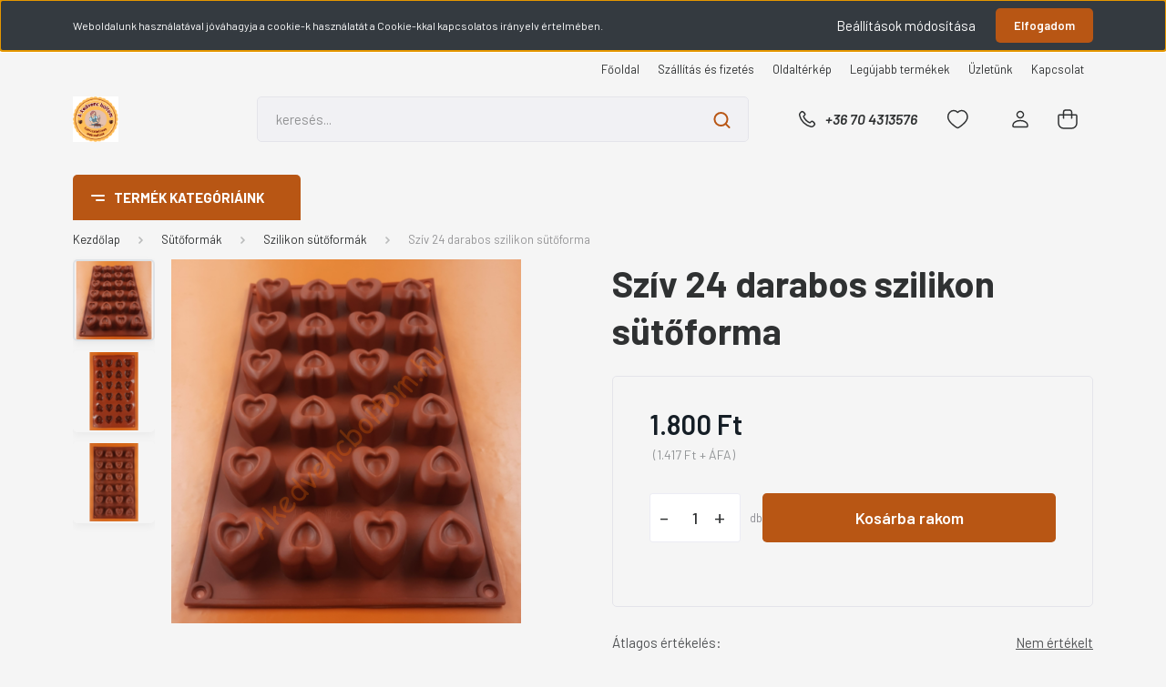

--- FILE ---
content_type: text/html; charset=UTF-8
request_url: https://www.akedvencboltom.hu/sziv-24-darabos-szilikon-sutoforma-3189
body_size: 35027
content:
<!DOCTYPE html>
<html lang="hu" dir="ltr">
<head>
    <title>Szív 24 darabos szilikon sütőforma - Szilikon sütőformák</title>
    <meta charset="utf-8">
    <meta name="description" content="Szív 24 darabos szilikon sütőforma a Szilikon sütőformák kategóriában - most 1.800 Ft-os áron elérhető.">
    <meta name="robots" content="index, follow">
    <link rel="image_src" href="https://akedvencboltom.cdn.shoprenter.hu/custom/akedvencboltom/image/data/product/2022szept4/20220904_135347.png?lastmod=1705689959.1730902290">
    <meta property="og:title" content="Szív 24 darabos szilikon sütőforma" />
    <meta property="og:type" content="product" />
    <meta property="og:url" content="https://www.akedvencboltom.hu/sziv-24-darabos-szilikon-sutoforma-3189" />
    <meta property="og:image" content="https://akedvencboltom.cdn.shoprenter.hu/custom/akedvencboltom/image/cache/w955h500q100/product/2022szept4/20220904_135347.png?lastmod=1705689959.1730902290" />
    <meta property="og:description" content="Ez a szilikon forma 24 kis szív alakú mélyedéssel rendelkezik, amelyek mindegyike egy kisebb szív mintával van ellátva a közepén. Ez a forma ideális választás, ha apró, szeretetteljes édességeket szeretnél készíteni, legyen szó..." />
    <link href="https://akedvencboltom.cdn.shoprenter.hu/custom/akedvencboltom/image/data/logo_Bea/akdvencboltom_logo.png?lastmod=1730222568.1730902290" rel="icon" />
    <link href="https://akedvencboltom.cdn.shoprenter.hu/custom/akedvencboltom/image/data/logo_Bea/akdvencboltom_logo.png?lastmod=1730222568.1730902290" rel="apple-touch-icon" />
    <base href="https://www.akedvencboltom.hu:443" />
    <meta name="google-site-verification" content="AC5UCz_86InjVYwuS3FfRfnR4rs1biWusgJMHrmIWO0" />

    <meta name="viewport" content="width=device-width, initial-scale=1, maximum-scale=1, user-scalable=0">
            <link href="https://www.akedvencboltom.hu/sziv-24-darabos-szilikon-sutoforma-3189" rel="canonical">
    
            
                <link rel="preconnect" href="https://fonts.gstatic.com" />
    <link rel="preload" as="style" href="https://fonts.googleapis.com/css2?family=Barlow:ital,wght@0,300;0,400;0,500;0,600;0,700;1,300;1,400;1,500;1,600;1,700&display=swap" />
    <link rel="stylesheet" href="https://fonts.googleapis.com/css2?family=Barlow:ital,wght@0,300;0,400;0,500;0,600;0,700;1,300;1,400;1,500;1,600;1,700&display=swap" media="print" onload="this.media='all'" />
    <noscript>
        <link rel="stylesheet" href="https://fonts.googleapis.com/css2?family=Barlow:ital,wght@0,300;0,400;0,500;0,600;0,700;1,300;1,400;1,500;1,600;1,700&display=swap" />
    </noscript>
    <link href="https://cdnjs.cloudflare.com/ajax/libs/fancybox/3.5.7/jquery.fancybox.min.css" rel="stylesheet" media="print" onload="this.media='all'"/>

            <link rel="stylesheet" href="https://akedvencboltom.cdn.shoprenter.hu/custom/akedvencboltom/catalog/view/theme/madrid_global/style/1767723329.1689691390.0.1732036116.css?v=null.1730902290" media="all">
        <script>
        window.nonProductQuality = 100;
    </script>
    <script src="https://akedvencboltom.cdn.shoprenter.hu/catalog/view/javascript/jquery/jquery-1.10.2.min.js?v=1484139539"></script>

                
        
    
    <!-- Header JavaScript codes -->
            <script src="https://akedvencboltom.cdn.shoprenter.hu/web/compiled/js/base.js?v=1768982351"></script>
                    <script src="https://akedvencboltom.cdn.shoprenter.hu/web/compiled/js/countdown.js?v=1768982351"></script>
                    <script src="https://akedvencboltom.cdn.shoprenter.hu/web/compiled/js/productreview.js?v=1768982351"></script>
                    <script src="https://akedvencboltom.cdn.shoprenter.hu/web/compiled/js/before_starter2_head.js?v=1768982351"></script>
                    <script src="https://akedvencboltom.cdn.shoprenter.hu/web/compiled/js/before_starter2_productpage.js?v=1768982351"></script>
                    <script src="https://akedvencboltom.cdn.shoprenter.hu/web/compiled/js/nanobar.js?v=1768982351"></script>
                    <!-- Header jQuery onLoad scripts -->
    <script>window.countdownFormat='%D:%H:%M:%S';var BASEURL='https://www.akedvencboltom.hu';Currency={"symbol_left":"","symbol_right":" Ft","decimal_place":0,"decimal_point":",","thousand_point":".","currency":"HUF","value":1};var ShopRenter=ShopRenter||{};ShopRenter.product={"id":3189,"sku":"20220904010","currency":"HUF","unitName":"db","price":1800,"name":"Sz\u00edv 24 darabos szilikon s\u00fct\u0151forma","brand":"","currentVariant":[],"parent":{"id":3189,"sku":"20220904010","unitName":"db","price":1800,"name":"Sz\u00edv 24 darabos szilikon s\u00fct\u0151forma"}};function setAutoHelpTitles(){$('.autohelp[title]').each(function(){if(!$(this).parents('.aurora-scroll-mode').length){$(this).attr('rel',$(this).attr('title'));$(this).removeAttr('title');$(this).qtip({content:{text:$(this).attr('rel')},hide:{fixed:true},position:{corner:{target:'topMiddle',tooltip:'bottomMiddle'},adjust:{screen:true}},style:{border:{color:'#d10fd1'},background:'#31e07d',width:500}});}});}
$(document).ready(function(){setAutoHelpTitles();});$(window).load(function(){var init_similar_products_Scroller=function(){$("#similar_products .aurora-scroll-click-mode").each(function(){var max=0;$(this).find($(".list_prouctname")).each(function(){var h=$(this).height();max=h>max?h:max;});$(this).find($(".list_prouctname")).each(function(){$(this).height(max);});});$("#similar_products .aurora-scroll-click-mode").auroraScroll({autoMode:"click",frameRate:60,speed:2.5,direction:-1,elementClass:"product-snapshot",pauseAfter:false,horizontal:true,visible:1,arrowsPosition:1},function(){initAurora();});}
init_similar_products_Scroller();var init_relatedproducts_Scroller=function(){$("#relatedproducts .aurora-scroll-click-mode").each(function(){var max=0;$(this).find($(".list_prouctname")).each(function(){var h=$(this).height();max=h>max?h:max;});$(this).find($(".list_prouctname")).each(function(){$(this).height(max);});});$("#relatedproducts .aurora-scroll-click-mode").auroraScroll({autoMode:"click",frameRate:60,speed:2.5,direction:-1,elementClass:"product-snapshot",pauseAfter:false,horizontal:true,visible:1,arrowsPosition:1},function(){initAurora();});}
init_relatedproducts_Scroller();});</script><script src="https://akedvencboltom.cdn.shoprenter.hu/web/compiled/js/vue/manifest.bundle.js?v=1768982348"></script><script>var ShopRenter=ShopRenter||{};ShopRenter.onCartUpdate=function(callable){document.addEventListener('cartChanged',callable)};ShopRenter.onItemAdd=function(callable){document.addEventListener('AddToCart',callable)};ShopRenter.onItemDelete=function(callable){document.addEventListener('deleteCart',callable)};ShopRenter.onSearchResultViewed=function(callable){document.addEventListener('AuroraSearchResultViewed',callable)};ShopRenter.onSubscribedForNewsletter=function(callable){document.addEventListener('AuroraSubscribedForNewsletter',callable)};ShopRenter.onCheckoutInitiated=function(callable){document.addEventListener('AuroraCheckoutInitiated',callable)};ShopRenter.onCheckoutShippingInfoAdded=function(callable){document.addEventListener('AuroraCheckoutShippingInfoAdded',callable)};ShopRenter.onCheckoutPaymentInfoAdded=function(callable){document.addEventListener('AuroraCheckoutPaymentInfoAdded',callable)};ShopRenter.onCheckoutOrderConfirmed=function(callable){document.addEventListener('AuroraCheckoutOrderConfirmed',callable)};ShopRenter.onCheckoutOrderPaid=function(callable){document.addEventListener('AuroraOrderPaid',callable)};ShopRenter.onCheckoutOrderPaidUnsuccessful=function(callable){document.addEventListener('AuroraOrderPaidUnsuccessful',callable)};ShopRenter.onProductPageViewed=function(callable){document.addEventListener('AuroraProductPageViewed',callable)};ShopRenter.onMarketingConsentChanged=function(callable){document.addEventListener('AuroraMarketingConsentChanged',callable)};ShopRenter.onCustomerRegistered=function(callable){document.addEventListener('AuroraCustomerRegistered',callable)};ShopRenter.onCustomerLoggedIn=function(callable){document.addEventListener('AuroraCustomerLoggedIn',callable)};ShopRenter.onCustomerUpdated=function(callable){document.addEventListener('AuroraCustomerUpdated',callable)};ShopRenter.onCartPageViewed=function(callable){document.addEventListener('AuroraCartPageViewed',callable)};ShopRenter.customer={"userId":0,"userClientIP":"3.149.233.155","userGroupId":8,"customerGroupTaxMode":"gross","customerGroupPriceMode":"gross_net_tax","email":"","phoneNumber":"","name":{"firstName":"","lastName":""}};ShopRenter.theme={"name":"madrid_global","family":"madrid","parent":""};ShopRenter.shop={"name":"akedvencboltom","locale":"hu","currency":{"code":"HUF","rate":1},"domain":"akedvencboltom.myshoprenter.hu"};ShopRenter.page={"route":"product\/product","queryString":"sziv-24-darabos-szilikon-sutoforma-3189"};ShopRenter.formSubmit=function(form,callback){callback();};let loadedAsyncScriptCount=0;function asyncScriptLoaded(position){loadedAsyncScriptCount++;if(position==='body'){if(document.querySelectorAll('.async-script-tag').length===loadedAsyncScriptCount){if(/complete|interactive|loaded/.test(document.readyState)){document.dispatchEvent(new CustomEvent('asyncScriptsLoaded',{}));}else{document.addEventListener('DOMContentLoaded',()=>{document.dispatchEvent(new CustomEvent('asyncScriptsLoaded',{}));});}}}}</script><script type="text/javascript"src="https://akedvencboltom.cdn.shoprenter.hu/web/compiled/js/vue/customerEventDispatcher.bundle.js?v=1768982348"></script>                <script>window["bp"]=window["bp"]||function(){(window["bp"].q=window["bp"].q||[]).push(arguments);};window["bp"].l=1*new Date();scriptElement=document.createElement("script");firstScript=document.getElementsByTagName("script")[0];scriptElement.async=true;scriptElement.src='https://pixel.barion.com/bp.js';firstScript.parentNode.insertBefore(scriptElement,firstScript);window['barion_pixel_id']='BP-ySRkAHV2VB-32';bp('init','addBarionPixelId','BP-ySRkAHV2VB-32');</script><noscript>
    <img height="1" width="1" style="display:none" alt="Barion Pixel" src="https://pixel.barion.com/a.gif?ba_pixel_id='BP-ySRkAHV2VB-32'&ev=contentView&noscript=1">
</noscript>
                        <script type="text/javascript" src="https://akedvencboltom.cdn.shoprenter.hu/web/compiled/js/vue/fullBarionPixel.bundle.js?v=1768982348"></script>


            
            <script>window.dataLayer=window.dataLayer||[];function gtag(){dataLayer.push(arguments)};var ShopRenter=ShopRenter||{};ShopRenter.config=ShopRenter.config||{};ShopRenter.config.googleConsentModeDefaultValue="denied";</script>                        <script type="text/javascript" src="https://akedvencboltom.cdn.shoprenter.hu/web/compiled/js/vue/googleConsentMode.bundle.js?v=1768982348"></script>

            
            
            
            
            
    
</head>

    
<body id="body" class="page-body product-page-body show-quantity-in-module show-quantity-in-category madrid_global-body desktop-device-body vertical-category-menu " role="document">
<script>ShopRenter.theme.breakpoints={'xs':0,'sm':576,'md':768,'lg':992,'xl':1200,'xxl':1400}</script><div id="fb-root"></div><script>(function(d,s,id){var js,fjs=d.getElementsByTagName(s)[0];if(d.getElementById(id))return;js=d.createElement(s);js.id=id;js.src="//connect.facebook.net/hu_HU/sdk/xfbml.customerchat.js#xfbml=1&version=v2.12&autoLogAppEvents=1";fjs.parentNode.insertBefore(js,fjs);}(document,"script","facebook-jssdk"));</script>
                    

<!-- cached --><div class="Fixed nanobar bg-dark js-nanobar-first-login">
    <div class="container nanobar-container">
        <div class="row flex-column flex-sm-row">
            <div class="col-12 col-sm-6 col-lg-8 nanobar-text-cookies align-self-center text-sm-left">
                Weboldalunk használatával jóváhagyja a cookie-k használatát a Cookie-kkal kapcsolatos irányelv értelmében.
            </div>
            <div class="col-12 col-sm-6 col-lg-4 nanobar-buttons m-sm-0 text-center text-sm-right">
                <a href="#" class="btn btn-link nanobar-settings-button js-nanobar-settings-button">
                    Beállítások módosítása
                </a>
                <a href="#" class="btn btn-primary nanobar-btn js-nanobar-close-cookies" data-button-save-text="Beállítások mentése">
                    Elfogadom
                </a>
            </div>
        </div>
        <div class="nanobar-cookies js-nanobar-cookies flex-column flex-sm-row text-left pt-3 mt-3" style="display: none;">
            <div class="form-check pt-2 pb-2 pr-2 mb-0">
                <input class="form-check-input" type="checkbox" name="required_cookies" disabled checked />
                <label class="form-check-label">
                    Szükséges cookie-k
                    <div class="cookies-help-text text-muted">
                        Ezek a cookie-k segítenek abban, hogy a webáruház használható és működőképes legyen.
                    </div>
                </label>
            </div>
            <div class="form-check pt-2 pb-2 pr-2 mb-0">
                <input class="form-check-input js-nanobar-marketing-cookies" type="checkbox" name="marketing_cookies"
                         checked />
                <label class="form-check-label">
                    Marketing cookie-k
                    <div class="cookies-help-text text-muted">
                        Ezeket a cookie-k segítenek abban, hogy az Ön érdeklődési körének megfelelő reklámokat és termékeket jelenítsük meg a webáruházban.
                    </div>
                </label>
            </div>
        </div>
    </div>
</div>

<script>
    (function ($) {
        $(document).ready(function () {
            new AuroraNanobar.FirstLogNanobarCheckbox(jQuery('.js-nanobar-first-login'), 'top');
        });
    })(jQuery);
</script>
<!-- /cached -->
<!-- cached --><div class="Fixed nanobar bg-dark js-nanobar-free-shipping">
    <div class="container nanobar-container">
        <button type="button" class="close js-nanobar-close" aria-label="Close">
            <span aria-hidden="true">&times;</span>
        </button>
        <div class="nanobar-text px-3"></div>
    </div>
</div>

<script>$(document).ready(function(){document.nanobarInstance=new AuroraNanobar.FreeShippingNanobar($('.js-nanobar-free-shipping'),'top','500','','1');});</script><!-- /cached -->
                <!-- page-wrap -->

                <div class="page-wrap">
                                                

    <header class="sticky-head">
        <div class="sticky-head-inner">
                    <div class="header-top-line">
                <div class="container">
                    <div class="header-top d-flex justify-content-end">
                        <!-- cached -->
    <ul class="nav headermenu-list">
                    <li class="nav-item">
                <a href="https://www.akedvencboltom.hu"
                   target="_self"
                   class="nav-link "
                    title="Főoldal"
                >
                    Főoldal
                </a>
                            </li>
                    <li class="nav-item">
                <a href="https://www.akedvencboltom.hu/szallitas_6"
                   target="_self"
                   class="nav-link "
                    title="Szállítás és fizetés"
                >
                    Szállítás és fizetés
                </a>
                            </li>
                    <li class="nav-item">
                <a href="https://www.akedvencboltom.hu/index.php?route=information/sitemap"
                   target="_self"
                   class="nav-link "
                    title="Oldaltérkép"
                >
                    Oldaltérkép
                </a>
                            </li>
                    <li class="nav-item">
                <a href="https://www.akedvencboltom.hu/index.php?route=product/list&amp;latest=31"
                   target="_self"
                   class="nav-link "
                    title="Legújabb termékek"
                >
                    Legújabb termékek
                </a>
                            </li>
                    <li class="nav-item">
                <a href="https://www.akedvencboltom.hu/rolunk_4"
                   target="_self"
                   class="nav-link "
                    title="Üzletünk"
                >
                    Üzletünk
                </a>
                            </li>
                    <li class="nav-item">
                <a href="https://www.akedvencboltom.hu/index.php?route=information/contact"
                   target="_self"
                   class="nav-link "
                    title="Kapcsolat"
                >
                    Kapcsolat
                </a>
                            </li>
            </ul>
    <!-- /cached -->
                        
                        
                    </div>
                </div>
            </div>
            <div class="header-middle-line ">
                <div class="container">
                    <div class="header-middle">
                        <nav class="navbar navbar-expand-lg">
                            <button id="js-hamburger-icon" class="d-flex d-lg-none" title="Menü">
                                <div class="hamburger-icon position-relative">
                                    <div class="hamburger-icon-line position-absolute line-1"></div>
                                    <div class="hamburger-icon-line position-absolute line-3"></div>
                                </div>
                            </button>
                                                            <!-- cached -->
    <a class="navbar-brand" href="/"><img style="border: 0; max-width: 500px;" src="https://akedvencboltom.cdn.shoprenter.hu/custom/akedvencboltom/image/cache/w500h500m00/logo_Bea/akdvencboltom_logo.png?v=1730222568" title="A kedvenc boltom" alt="A kedvenc boltom" /></a>
<!-- /cached -->
                                
<div class="dropdown search-module d-flex">
    <div class="input-group">
        <input class="form-control disableAutocomplete" type="text" placeholder="keresés..." value=""
               id="filter_keyword" 
               onclick="this.value=(this.value==this.defaultValue)?'':this.value;"/>
        <div class="input-group-append">
            <button title="Keresés" class="btn btn-link" onclick="moduleSearch();">
                <svg width="19" height="18" viewBox="0 0 19 18" fill="none" xmlns="http://www.w3.org/2000/svg">
    <path d="M17.4492 17L13.4492 13M8.47698 15.0555C4.59557 15.0555 1.44922 11.9092 1.44922 8.02776C1.44922 4.14635 4.59557 1 8.47698 1C12.3584 1 15.5047 4.14635 15.5047 8.02776C15.5047 11.9092 12.3584 15.0555 8.47698 15.0555Z" stroke="currentColor" stroke-width="2" stroke-linecap="round" stroke-linejoin="round"/>
</svg>

            </button>
        </div>
    </div>

    <input type="hidden" id="filter_description" value="0"/>
    <input type="hidden" id="search_shopname" value="akedvencboltom"/>
    <div id="results" class="dropdown-menu search-results p-0"></div>
</div>



                                                                                    <a class="nav-link header-phone-box header-middle-right-link d-none d-lg-flex" href="tel:+36 70 4313576">
                                <svg width="24" height="24" viewBox="0 0 24 24" fill="none" xmlns="http://www.w3.org/2000/svg">
    <path fill-rule="evenodd" clip-rule="evenodd" d="M10.8561 13.1444C9.68615 11.9744 8.80415 10.6644 8.21815 9.33536C8.09415 9.05436 8.16715 8.72536 8.38415 8.50836L9.20315 7.69036C9.87415 7.01936 9.87415 6.07036 9.28815 5.48436L8.11415 4.31036C7.33315 3.52936 6.06715 3.52936 5.28615 4.31036L4.63415 4.96236C3.89315 5.70336 3.58415 6.77236 3.78415 7.83236C4.27815 10.4454 5.79615 13.3064 8.24515 15.7554C10.6941 18.2044 13.5551 19.7224 16.1681 20.2164C17.2281 20.4164 18.2971 20.1074 19.0381 19.3664L19.6891 18.7154C20.4701 17.9344 20.4701 16.6684 19.6891 15.8874L18.5161 14.7144C17.9301 14.1284 16.9801 14.1284 16.3951 14.7144L15.4921 15.6184C15.2751 15.8354 14.9461 15.9084 14.6651 15.7844C13.3361 15.1974 12.0261 14.3144 10.8561 13.1444Z" stroke="currentColor" stroke-width="1.5" stroke-linecap="round" stroke-linejoin="round"/>
</svg>

                                +36 70 4313576
                            </a>
                                                                                    <div id="js-wishlist-module-wrapper">
                                <hx:include src="/_fragment?_path=_format%3Dhtml%26_locale%3Den%26_controller%3Dmodule%252Fwishlist&amp;_hash=uL5QIwISD90qksUKzkVAbPdQZ8mX1wmiWMq%2FlvL4rKw%3D"></hx:include>
                            </div>
                                                        <!-- cached -->
    <ul class="nav login-list">
                    <li class="nav-item">
                <a class="nav-link header-middle-right-link" href="index.php?route=account/login" title="Belépés / Regisztráció">
                    <span class="header-user-icon">
                        <svg width="18" height="20" viewBox="0 0 18 20" fill="none" xmlns="http://www.w3.org/2000/svg">
    <path fill-rule="evenodd" clip-rule="evenodd" d="M11.4749 2.52513C12.8417 3.89197 12.8417 6.10804 11.4749 7.47488C10.1081 8.84172 7.89199 8.84172 6.52515 7.47488C5.15831 6.10804 5.15831 3.89197 6.52515 2.52513C7.89199 1.15829 10.1081 1.15829 11.4749 2.52513Z" stroke="currentColor" stroke-width="1.5" stroke-linecap="round" stroke-linejoin="round"/>
    <path fill-rule="evenodd" clip-rule="evenodd" d="M1 16.5V17.5C1 18.052 1.448 18.5 2 18.5H16C16.552 18.5 17 18.052 17 17.5V16.5C17 13.474 13.048 11.508 9 11.508C4.952 11.508 1 13.474 1 16.5Z" stroke="currentColor" stroke-width="1.5" stroke-linecap="round" stroke-linejoin="round"/>
</svg>

                    </span>
                </a>
            </li>
            </ul>
<!-- /cached -->
                            <div id="header-cart-wrapper">
                                <div id="js-cart">
                                    <hx:include src="/_fragment?_path=_format%3Dhtml%26_locale%3Den%26_controller%3Dmodule%252Fcart&amp;_hash=Yd7%2FbYm6Z0CmdBKXZforhJM693g%2BLnNnGs7f%2BZyd31U%3D"></hx:include>
                                </div>
                            </div>
                        </nav>
                    </div>
                </div>
            </div>
            <div class="header-bottom-line d-none d-lg-block">
                <div class="container">
                    


                    
            <div id="module_category_wrapper" class="module-category-wrapper">
        <div id="category" class="module content-module header-position category-module" >
                    <div class="module-head">
                            <span class="category-menu-hamburger-icon"></span>
                        <div class="module-head-title">Termék kategóriáink</div>
        </div>
            <div class="module-body">
                    <div id="category-nav">
        

    <ul class="nav nav-pills category category-menu sf-menu sf-horizontal cached">
        <li id="cat_248" class="nav-item item category-list module-list parent even">
    <a href="https://www.akedvencboltom.hu/eheto-torta-diszek-248" class="nav-link">
                <span>Ehető torta díszek</span>
    </a>
            <ul class="nav flex-column children"><li id="cat_242" class="nav-item item category-list module-list even">
    <a href="https://www.akedvencboltom.hu/eheto-torta-diszek-248/cukor-diszek-242" class="nav-link">
                <span>Cukor díszek</span>
    </a>
    </li><li id="cat_239" class="nav-item item category-list module-list odd">
    <a href="https://www.akedvencboltom.hu/eheto-torta-diszek-248/szorocukrok-239" class="nav-link">
                <span>Szórócukrok</span>
    </a>
    </li></ul>
    </li><li id="cat_249" class="nav-item item category-list module-list odd">
    <a href="https://www.akedvencboltom.hu/halloween-249" class="nav-link">
                <span>Halloween</span>
    </a>
    </li><li id="cat_230" class="nav-item item category-list module-list even">
    <a href="https://www.akedvencboltom.hu/jegkrem-keszites-230" class="nav-link">
                <span>Jégkrém készítés</span>
    </a>
    </li><li id="cat_225" class="nav-item item category-list module-list odd">
    <a href="https://www.akedvencboltom.hu/valentin-napra-225" class="nav-link">
                <span>Valentin napra</span>
    </a>
    </li><li id="cat_171" class="nav-item item category-list module-list parent even">
    <a href="https://www.akedvencboltom.hu/bonbon-keszites-171" class="nav-link">
                <span>Bonbon készítés</span>
    </a>
            <ul class="nav flex-column children"><li id="cat_209" class="nav-item item category-list module-list even">
    <a href="https://www.akedvencboltom.hu/bonbon-keszites-171/3d-terbeli-ontoformak-209" class="nav-link">
                <span>3D térbeli öntőformák</span>
    </a>
    </li><li id="cat_210" class="nav-item item category-list module-list odd">
    <a href="https://www.akedvencboltom.hu/bonbon-keszites-171/bon-bon-dobozok-210" class="nav-link">
                <span>Bon-bon dobozok</span>
    </a>
    </li><li id="cat_172" class="nav-item item category-list module-list even">
    <a href="https://www.akedvencboltom.hu/bonbon-keszites-171/bonbon-keszites-kellekei-172" class="nav-link">
                <span>Bonbon készítés kellékei</span>
    </a>
    </li><li id="cat_173" class="nav-item item category-list module-list odd">
    <a href="https://www.akedvencboltom.hu/bonbon-keszites-171/polikarbonat-bonbon-formak-173" class="nav-link">
                <span>Polikarbonát bonbon formák</span>
    </a>
    </li><li id="cat_174" class="nav-item item category-list module-list even">
    <a href="https://www.akedvencboltom.hu/bonbon-keszites-171/szilikon-bonbon-formak-174" class="nav-link">
                <span>Szilikon bonbon formák</span>
    </a>
    </li></ul>
    </li><li id="cat_156" class="nav-item item category-list module-list odd">
    <a href="https://www.akedvencboltom.hu/karacsony-156" class="nav-link">
                <span>Karácsony</span>
    </a>
    </li><li id="cat_155" class="nav-item item category-list module-list parent even">
    <a href="https://www.akedvencboltom.hu/sutipecset-155" class="nav-link">
                <span>Sütipecsét</span>
    </a>
            <ul class="nav flex-column children"><li id="cat_161" class="nav-item item category-list module-list even">
    <a href="https://www.akedvencboltom.hu/sutipecset-155/pecsetek-161" class="nav-link">
                <span>Pecsétek</span>
    </a>
    </li><li id="cat_160" class="nav-item item category-list module-list odd">
    <a href="https://www.akedvencboltom.hu/sutipecset-155/sutipecset-szettek-160" class="nav-link">
                <span>Sütipecsét szettek</span>
    </a>
    </li></ul>
    </li><li id="cat_154" class="nav-item item category-list module-list parent odd">
    <a href="https://www.akedvencboltom.hu/sutoformak-154" class="nav-link">
                <span>Sütőformák</span>
    </a>
            <ul class="nav flex-column children"><li id="cat_162" class="nav-item item category-list module-list even">
    <a href="https://www.akedvencboltom.hu/sutoformak-154/fem-sutoformak-162" class="nav-link">
                <span>Fém sütőformák</span>
    </a>
    </li><li id="cat_159" class="nav-item item category-list module-list odd">
    <a href="https://www.akedvencboltom.hu/sutoformak-154/szilikon-sutoformak-159" class="nav-link">
                <span>Szilikon sütőformák</span>
    </a>
    </li></ul>
    </li><li id="cat_181" class="nav-item item category-list module-list parent even">
    <a href="https://www.akedvencboltom.hu/tortakeszites-kellekei-181" class="nav-link">
                <span>Tortadíszítés </span>
    </a>
            <ul class="nav flex-column children"><li id="cat_220" class="nav-item item category-list module-list even">
    <a href="https://www.akedvencboltom.hu/tortakeszites-kellekei-181/beszurhato-diszek-220" class="nav-link">
                <span>Beszúrható díszek</span>
    </a>
    </li><li id="cat_219" class="nav-item item category-list module-list odd">
    <a href="https://www.akedvencboltom.hu/tortakeszites-kellekei-181/cukorcsipke-keszites-219" class="nav-link">
                <span>Cukorcsipke készítés</span>
    </a>
    </li><li id="cat_213" class="nav-item item category-list module-list even">
    <a href="https://www.akedvencboltom.hu/tortakeszites-kellekei-181/diszito-cso-szettek-213" class="nav-link">
                <span>Díszítő cső szettek</span>
    </a>
    </li><li id="cat_212" class="nav-item item category-list module-list odd">
    <a href="https://www.akedvencboltom.hu/tortakeszites-kellekei-181/diszitocsovek-212" class="nav-link">
                <span>Díszítő csövek</span>
    </a>
    </li><li id="cat_203" class="nav-item item category-list module-list even">
    <a href="https://www.akedvencboltom.hu/tortakeszites-kellekei-181/egyeb-eszkozok-203" class="nav-link">
                <span>Egyéb eszközök</span>
    </a>
    </li><li id="cat_215" class="nav-item item category-list module-list odd">
    <a href="https://www.akedvencboltom.hu/tortakeszites-kellekei-181/fondant-marcipan-teszta-vagok-215" class="nav-link">
                <span>Fondant marcipán tészta vágók</span>
    </a>
    </li><li id="cat_217" class="nav-item item category-list module-list even">
    <a href="https://www.akedvencboltom.hu/tortakeszites-kellekei-181/habzsakok-217" class="nav-link">
                <span>Habzsákok</span>
    </a>
    </li><li id="cat_206" class="nav-item item category-list module-list parent odd">
    <a href="https://www.akedvencboltom.hu/tortakeszites-kellekei-181/marcipan-es-fondant-mintazok-206" class="nav-link">
                <span>Marcipán és fondant mintázók</span>
    </a>
            <ul class="nav flex-column children"><li id="cat_208" class="nav-item item category-list module-list even">
    <a href="https://www.akedvencboltom.hu/tortakeszites-kellekei-181/marcipan-es-fondant-mintazok-206/mintazo-textura-lapok-208" class="nav-link">
                <span>Mintázó &quot;textúra&quot; lapok</span>
    </a>
    </li><li id="cat_207" class="nav-item item category-list module-list odd">
    <a href="https://www.akedvencboltom.hu/tortakeszites-kellekei-181/marcipan-es-fondant-mintazok-206/mintazo-csikok-207" class="nav-link">
                <span>Mintázó csíkok</span>
    </a>
    </li><li id="cat_214" class="nav-item item category-list module-list even">
    <a href="https://www.akedvencboltom.hu/tortakeszites-kellekei-181/marcipan-es-fondant-mintazok-206/mintazo-hengerek-214" class="nav-link">
                <span>Mintázó hengerek</span>
    </a>
    </li><li id="cat_202" class="nav-item item category-list module-list odd">
    <a href="https://www.akedvencboltom.hu/tortakeszites-kellekei-181/marcipan-es-fondant-mintazok-206/marcipan-es-fondant-mintazo-racsok-202" class="nav-link">
                <span>Mintázó rácsok</span>
    </a>
    </li></ul>
    </li><li id="cat_205" class="nav-item item category-list module-list even">
    <a href="https://www.akedvencboltom.hu/tortakeszites-kellekei-181/nyujtok-205" class="nav-link">
                <span>Nyújtók</span>
    </a>
    </li><li id="cat_224" class="nav-item item category-list module-list odd">
    <a href="https://www.akedvencboltom.hu/tortakeszites-kellekei-181/orosz-csovek-224" class="nav-link">
                <span>Orosz csövek</span>
    </a>
    </li><li id="cat_216" class="nav-item item category-list module-list even">
    <a href="https://www.akedvencboltom.hu/tortakeszites-kellekei-181/spatulak-kesek-216" class="nav-link">
                <span>Spatulák - kések</span>
    </a>
    </li><li id="cat_223" class="nav-item item category-list module-list odd">
    <a href="https://www.akedvencboltom.hu/tortakeszites-kellekei-181/stencilek-sablonok" class="nav-link">
                <span>Stencilek sablonok</span>
    </a>
    </li><li id="cat_198" class="nav-item item category-list module-list even">
    <a href="https://www.akedvencboltom.hu/tortakeszites-kellekei-181/szilikon-formak-sablonok-198" class="nav-link">
                <span>Szilikon formák sablonok</span>
    </a>
    </li><li id="cat_204" class="nav-item item category-list module-list odd">
    <a href="https://www.akedvencboltom.hu/tortakeszites-kellekei-181/torta-allvanyok-204" class="nav-link">
                <span>Torta állványok</span>
    </a>
    </li><li id="cat_227" class="nav-item item category-list module-list even">
    <a href="https://www.akedvencboltom.hu/tortakeszites-kellekei-181/torta-gyertyak-227" class="nav-link">
                <span>Torta gyertyák</span>
    </a>
    </li></ul>
    </li><li id="cat_157" class="nav-item item category-list module-list odd">
    <a href="https://www.akedvencboltom.hu/ujdonsagok-157" class="nav-link">
                <span>Újdonságok</span>
    </a>
    </li><li id="cat_133" class="nav-item item category-list module-list parent even">
    <a href="https://www.akedvencboltom.hu/etelfestekek-133" class="nav-link">
                <span>Ételfestékek</span>
    </a>
            <ul class="nav flex-column children"><li id="cat_235" class="nav-item item category-list module-list even">
    <a href="https://www.akedvencboltom.hu/etelfestekek-133/metallink-food-paintet-235" class="nav-link">
                <span> METALLINK Food Paintet</span>
    </a>
    </li><li id="cat_167" class="nav-item item category-list module-list odd">
    <a href="https://www.akedvencboltom.hu/etelfestekek-133/eteldekoracios-filctollak-167" class="nav-link">
                <span>Ételdekorációs filctollak</span>
    </a>
    </li><li id="cat_170" class="nav-item item category-list module-list parent even">
    <a href="https://www.akedvencboltom.hu/etelfestekek-133/folyekony-airbrush-etelfestekek-170" class="nav-link">
                <span>Folyékony airbrush ételfestékek</span>
    </a>
            <ul class="nav flex-column children"><li id="cat_176" class="nav-item item category-list module-list even">
    <a href="https://www.akedvencboltom.hu/etelfestekek-133/folyekony-airbrush-etelfestekek-170/flowair-airbrush-festekek-176" class="nav-link">
                <span>FlowAir Airbrush Festékek</span>
    </a>
    </li><li id="cat_177" class="nav-item item category-list module-list odd">
    <a href="https://www.akedvencboltom.hu/etelfestekek-133/folyekony-airbrush-etelfestekek-170/selyemfenyu-flowair-airbrush-etelfestek-177" class="nav-link">
                <span>Selyemfényű FlowAir Airbrush ételfesték</span>
    </a>
    </li></ul>
    </li><li id="cat_169" class="nav-item item category-list module-list odd">
    <a href="https://www.akedvencboltom.hu/etelfestekek-133/gel-allagu-etelfestekek-169" class="nav-link">
                <span>Gél állagú ételfestékek</span>
    </a>
    </li><li id="cat_168" class="nav-item item category-list module-list parent even">
    <a href="https://www.akedvencboltom.hu/etelfestekek-133/por-alapu-etelfestekek-168" class="nav-link">
                <span>Por alapú ételfestékek</span>
    </a>
            <ul class="nav flex-column children"><li id="cat_178" class="nav-item item category-list module-list even">
    <a href="https://www.akedvencboltom.hu/etelfestekek-133/por-alapu-etelfestekek-168/eteldekoracios-porfestekek-eheto-178" class="nav-link">
                <span>Ételdekorációs porfestékek (ehető)</span>
    </a>
    </li><li id="cat_179" class="nav-item item category-list module-list odd">
    <a href="https://www.akedvencboltom.hu/etelfestekek-133/por-alapu-etelfestekek-168/eteldekoracios-selyemporok-eheto-179" class="nav-link">
                <span>Ételdekorációs selyemporok (ehető)</span>
    </a>
    </li><li id="cat_180" class="nav-item item category-list module-list even">
    <a href="https://www.akedvencboltom.hu/etelfestekek-133/por-alapu-etelfestekek-168/dekoracios-porfestek-az-eu-ban-nem-eheto-180" class="nav-link">
                <span>Dekorációs porfesték (az EU-ban nem ehető)</span>
    </a>
    </li></ul>
    </li></ul>
    </li><li id="cat_134" class="nav-item item category-list module-list parent odd">
    <a href="https://www.akedvencboltom.hu/alapanyagok-134" class="nav-link">
                <span>Alapanyagok</span>
    </a>
            <ul class="nav flex-column children"><li id="cat_221" class="nav-item item category-list module-list even">
    <a href="https://www.akedvencboltom.hu/alapanyagok-134/fondant-221" class="nav-link">
                <span>Fondant</span>
    </a>
    </li><li id="cat_186" class="nav-item item category-list module-list odd">
    <a href="https://www.akedvencboltom.hu/alapanyagok-134/fractal-adalekanyagok-segedanyagok-186" class="nav-link">
                <span>Fractal adalékanyagok- segédanyagok</span>
    </a>
    </li></ul>
    </li><li id="cat_135" class="nav-item item category-list module-list parent even">
    <a href="https://www.akedvencboltom.hu/papir-135" class="nav-link">
                <span>Papír</span>
    </a>
            <ul class="nav flex-column children"><li id="cat_211" class="nav-item item category-list module-list even">
    <a href="https://www.akedvencboltom.hu/papir-135/csokis-dobozok-211" class="nav-link">
                <span>Csokis dobozok</span>
    </a>
    </li><li id="cat_182" class="nav-item item category-list module-list parent odd">
    <a href="https://www.akedvencboltom.hu/papir-135/torta-alatetek-182" class="nav-link">
                <span>Torta alátétek</span>
    </a>
            <ul class="nav flex-column children"><li id="cat_193" class="nav-item item category-list module-list even">
    <a href="https://www.akedvencboltom.hu/papir-135/torta-alatetek-182/torta-alatet-szogletes" class="nav-link">
                <span>Torta alátét szögletes</span>
    </a>
    </li><li id="cat_190" class="nav-item item category-list module-list odd">
    <a href="https://www.akedvencboltom.hu/papir-135/torta-alatetek-182/torta-dobok-190" class="nav-link">
                <span>Torta dobok</span>
    </a>
    </li><li id="cat_187" class="nav-item item category-list module-list even">
    <a href="https://www.akedvencboltom.hu/papir-135/torta-alatetek-182/tortaalatet-black-and-gold-187" class="nav-link">
                <span>Tortaalátét Black and Gold sorozat</span>
    </a>
    </li><li id="cat_189" class="nav-item item category-list module-list odd">
    <a href="https://www.akedvencboltom.hu/papir-135/torta-alatetek-182/tortaalatet-economy-sorozat" class="nav-link">
                <span>Tortaalátét Economy sorozat</span>
    </a>
    </li><li id="cat_192" class="nav-item item category-list module-list even">
    <a href="https://www.akedvencboltom.hu/papir-135/torta-alatetek-182/tortaalatet-kerek-ezust-szinu" class="nav-link">
                <span>Tortaalátét kerek ezüst színű</span>
    </a>
    </li><li id="cat_188" class="nav-item item category-list module-list odd">
    <a href="https://www.akedvencboltom.hu/papir-135/torta-alatetek-182/tortaalatet-premium-sorozat" class="nav-link">
                <span>Tortaalátét prémium sorozat</span>
    </a>
    </li><li id="cat_191" class="nav-item item category-list module-list even">
    <a href="https://www.akedvencboltom.hu/papir-135/torta-alatetek-182/tortaalatet-szogletes-black-and-gold" class="nav-link">
                <span>Tortaalátét szögletes Black and Gold </span>
    </a>
    </li></ul>
    </li><li id="cat_183" class="nav-item item category-list module-list even">
    <a href="https://www.akedvencboltom.hu/papir-135/torta-dobozok-183" class="nav-link">
                <span>Torta dobozok</span>
    </a>
    </li><li id="cat_184" class="nav-item item category-list module-list odd">
    <a href="https://www.akedvencboltom.hu/papir-135/torta-csipkek-184" class="nav-link">
                <span>Torta csipkék</span>
    </a>
    </li><li id="cat_185" class="nav-item item category-list module-list even">
    <a href="https://www.akedvencboltom.hu/papir-135/muffin-papirok-185" class="nav-link">
                <span>Muffin papirok</span>
    </a>
    </li></ul>
    </li><li id="cat_136" class="nav-item item category-list module-list parent odd">
    <a href="https://www.akedvencboltom.hu/kiszurok-136" class="nav-link">
                <span>Kiszúrók</span>
    </a>
            <ul class="nav flex-column children"><li id="cat_197" class="nav-item item category-list module-list even">
    <a href="https://www.akedvencboltom.hu/kiszurok-136/betuk-szamok-197" class="nav-link">
                <span>Betűk-számok</span>
    </a>
    </li><li id="cat_222" class="nav-item item category-list module-list odd">
    <a href="https://www.akedvencboltom.hu/kiszurok-136/fem-kiszurok-222" class="nav-link">
                <span>Fém kiszúrók</span>
    </a>
    </li><li id="cat_194" class="nav-item item category-list module-list even">
    <a href="https://www.akedvencboltom.hu/kiszurok-136/muanyag-geometric-kiszurok" class="nav-link">
                <span>Műanyag geometric kiszúrók</span>
    </a>
    </li><li id="cat_196" class="nav-item item category-list module-list odd">
    <a href="https://www.akedvencboltom.hu/kiszurok-136/muanyag-kiszurok" class="nav-link">
                <span>Műanyag kiszúrók</span>
    </a>
    </li><li id="cat_195" class="nav-item item category-list module-list even">
    <a href="https://www.akedvencboltom.hu/kiszurok-136/muanyag-rugos-kiszurok" class="nav-link">
                <span>Műanyag rugós kiszúrók</span>
    </a>
    </li></ul>
    </li>
    </ul>

    <script>$(function(){$("ul.category").superfish({animation:{opacity:'show'},popUpSelector:".children",delay:400,speed:'normal',hoverClass:'js-sf-hover',onBeforeShow:function(){var customParentBox=$(this).parent();if(customParentBox.length){$ulHeight=customParentBox.position().top;if(!$(this).parent().hasClass("dropDownParent")){$(this).css("top",$ulHeight+"px");}}}});});</script>    </div>
            </div>
                                </div>
    
            </div>
    
                </div>
            </div>
                </div>
    </header>

                            
            <main class="has-sticky">
                        

        <div class="container one-column-content main-container">
                <nav aria-label="breadcrumb">
        <ol class="breadcrumb" itemscope itemtype="https://schema.org/BreadcrumbList">
                            <li class="breadcrumb-item"  itemprop="itemListElement" itemscope itemtype="https://schema.org/ListItem">
                                            <a itemprop="item" href="https://www.akedvencboltom.hu">
                            <span itemprop="name">Kezdőlap</span>
                        </a>
                    
                    <meta itemprop="position" content="1" />
                </li>
                            <li class="breadcrumb-item"  itemprop="itemListElement" itemscope itemtype="https://schema.org/ListItem">
                                            <a itemprop="item" href="https://www.akedvencboltom.hu/sutoformak-154">
                            <span itemprop="name">Sütőformák</span>
                        </a>
                    
                    <meta itemprop="position" content="2" />
                </li>
                            <li class="breadcrumb-item"  itemprop="itemListElement" itemscope itemtype="https://schema.org/ListItem">
                                            <a itemprop="item" href="https://www.akedvencboltom.hu/sutoformak-154/szilikon-sutoformak-159">
                            <span itemprop="name">Szilikon sütőformák</span>
                        </a>
                    
                    <meta itemprop="position" content="3" />
                </li>
                            <li class="breadcrumb-item active" aria-current="page" itemprop="itemListElement" itemscope itemtype="https://schema.org/ListItem">
                                            <span itemprop="name">Szív 24 darabos szilikon sütőforma</span>
                    
                    <meta itemprop="position" content="4" />
                </li>
                    </ol>
    </nav>



        <div class="flypage" itemscope itemtype="//schema.org/Product">
                            <div class="page-head">
                                    </div>
            
                            <div class="page-body">
                        <section class="product-page-top">
                <div class="row">
            <div class="col-sm-7 col-md-6 product-page-left">
                <div class="product-image-box">
                    <div class="product-image position-relative">
                            

<div class="product_badges horizontal-orientation">
    </div>



<div id="product-image-container">
            <div class="product-images">
                                            <div class="product-image-outer d-inline-flex">
            <img
                src="https://akedvencboltom.cdn.shoprenter.hu/custom/akedvencboltom/image/cache/w110h110wt1q100/product/2022szept4/20220904_135347.png?lastmod=1705689959.1730902290"
                class="product-secondary-image thumb-active"
                data-index="0"
                data-popup="https://akedvencboltom.cdn.shoprenter.hu/custom/akedvencboltom/image/cache/w900h500wt1q100/product/2022szept4/20220904_135347.png?lastmod=1705689959.1730902290"
                data-secondary_src="https://akedvencboltom.cdn.shoprenter.hu/custom/akedvencboltom/image/cache/w400h400wt1q100/product/2022szept4/20220904_135347.png?lastmod=1705689959.1730902290"
                title="Kép 1/3 - Szív 24 darabos szilikon sütőforma"
                alt="Kép 1/3 - Szív 24 darabos szilikon sütőforma"
                width="110"
                height="110"
            />
        </div>
                                            <div class="product-image-outer d-inline-flex">
            <img
                src="https://akedvencboltom.cdn.shoprenter.hu/custom/akedvencboltom/image/cache/w110h110wt1q100/product/2022szept4/20220904_135257.png?lastmod=1662301430.1730902290"
                class="product-secondary-image"
                data-index="1"
                data-popup="https://akedvencboltom.cdn.shoprenter.hu/custom/akedvencboltom/image/cache/w900h500wt1q100/product/2022szept4/20220904_135257.png?lastmod=1662301430.1730902290"
                data-secondary_src="https://akedvencboltom.cdn.shoprenter.hu/custom/akedvencboltom/image/cache/w400h400wt1q100/product/2022szept4/20220904_135257.png?lastmod=1662301430.1730902290"
                title="Kép 2/3 - Szív 24 darabos szilikon sütőforma"
                alt="Kép 2/3 - Szív 24 darabos szilikon sütőforma"
                width="110"
                height="110"
            />
        </div>
                                            <div class="product-image-outer d-inline-flex">
            <img
                src="https://akedvencboltom.cdn.shoprenter.hu/custom/akedvencboltom/image/cache/w110h110wt1q100/product/2022szept4/20220904_135327.png?lastmod=1662301430.1730902290"
                class="product-secondary-image"
                data-index="2"
                data-popup="https://akedvencboltom.cdn.shoprenter.hu/custom/akedvencboltom/image/cache/w900h500wt1q100/product/2022szept4/20220904_135327.png?lastmod=1662301430.1730902290"
                data-secondary_src="https://akedvencboltom.cdn.shoprenter.hu/custom/akedvencboltom/image/cache/w400h400wt1q100/product/2022szept4/20220904_135327.png?lastmod=1662301430.1730902290"
                title="Kép 3/3 - Szív 24 darabos szilikon sütőforma"
                alt="Kép 3/3 - Szív 24 darabos szilikon sütőforma"
                width="110"
                height="110"
            />
        </div>
            </div>
        <div class="product-image-main" >
        <a href="https://akedvencboltom.cdn.shoprenter.hu/custom/akedvencboltom/image/cache/w900h500wt1q100/product/2022szept4/20220904_135347.png?lastmod=1705689959.1730902290"
           title="Kép 1/3 - Szív 24 darabos szilikon sütőforma"
           data-caption="Kép 1/3 - Szív 24 darabos szilikon sütőforma"
           class="product-image-link fancybox-product" id="product-image-link"
           data-fancybox="images"
        >
            <img
                class="product-image-element img-fluid"
                itemprop="image"
                src="https://akedvencboltom.cdn.shoprenter.hu/custom/akedvencboltom/image/cache/w400h400wt1q100/product/2022szept4/20220904_135347.png?lastmod=1705689959.1730902290"
                data-index="0"
                title="Szív 24 darabos szilikon sütőforma"
                alt="Szív 24 darabos szilikon sütőforma"
                id="image"
                width="400"
                height="400"
            />
        </a>
    </div>
    </div>

<script>$(document).ready(function(){var $productMainImage=$('.product-image-main');var $productImageLink=$('#product-image-link');var $productImage=$('#image');var $productImageVideo=$('#product-image-video');var $productSecondaryImage=$('.product-secondary-image');var imageTitle=$productImageLink.attr('title');$('.product-images').slick({slidesToShow:4,slidesToScroll:1,draggable:false,vertical:false,infinite:false,prevArrow:"<button class='slick-prev slick-arrow slick-horizontal-prev-button' type='button'><svg width='8' height='14' viewBox='0 0 8 14' fill='none' xmlns='http://www.w3.org/2000/svg'><path d='M7 13L1 7L7 1' stroke='currentColor' stroke-width='1.5' stroke-linecap='round' stroke-linejoin='round'/></svg></button>",nextArrow:"<button class='slick-next slick-arrow slick-horizontal-next-button' type='button'><svg width='8' height='14' viewBox='0 0 8 14' fill='none' xmlns='http://www.w3.org/2000/svg'><path d='M1 13L7 7L1 1' stroke='currentColor' stroke-width='1.5' stroke-linecap='round' stroke-linejoin='round'/></svg></button>",focusOnSelect:false,mobileFirst:true,responsive:[{breakpoint:1200,settings:{vertical:true,slidesToShow:5,prevArrow:"<button class='slick-prev slick-arrow slick-vertical-prev-button' type='button'><svg width='14' height='8' viewBox='0 0 14 8' fill='none' xmlns='http://www.w3.org/2000/svg'><path d='M1 7L7 1L13 7' stroke='currentColor' stroke-width='1.5' stroke-linecap='round' stroke-linejoin='round'/></svg></button>",nextArrow:"<button class='slick-next slick-arrow slick-vertical-next-button' type='button'><svg width='14' height='8' viewBox='0 0 14 8' fill='none' xmlns='http://www.w3.org/2000/svg'><path d='M1 1L7 7L13 1' stroke='currentColor' stroke-width='1.5' stroke-linecap='round' stroke-linejoin='round'/></svg></button>",}}]});$productSecondaryImage.on('click',function(){$productImage.attr('src',$(this).data('secondary_src'));$productImage.attr('data-index',$(this).data('index'));$productImageLink.attr('href',$(this).data('popup'));$productSecondaryImage.removeClass('thumb-active');$(this).addClass('thumb-active');if($productImageVideo.length){if($(this).data('video_image')){$productMainImage.hide();$productImageVideo.show();}else{$productImageVideo.hide();$productMainImage.show();}}});$productImageLink.on('click',function(){$(this).attr("title",imageTitle);$.fancybox.open([{"src":"https:\/\/akedvencboltom.cdn.shoprenter.hu\/custom\/akedvencboltom\/image\/cache\/w900h500wt1q100\/product\/2022szept4\/20220904_135347.png?lastmod=1705689959.1730902290","opts":{"caption":"K\u00e9p 1\/3 - Sz\u00edv 24 darabos szilikon s\u00fct\u0151forma"}},{"src":"https:\/\/akedvencboltom.cdn.shoprenter.hu\/custom\/akedvencboltom\/image\/cache\/w900h500wt1q100\/product\/2022szept4\/20220904_135257.png?lastmod=1662301430.1730902290","opts":{"caption":"K\u00e9p 2\/3 - Sz\u00edv 24 darabos szilikon s\u00fct\u0151forma"}},{"src":"https:\/\/akedvencboltom.cdn.shoprenter.hu\/custom\/akedvencboltom\/image\/cache\/w900h500wt1q100\/product\/2022szept4\/20220904_135327.png?lastmod=1662301430.1730902290","opts":{"caption":"K\u00e9p 3\/3 - Sz\u00edv 24 darabos szilikon s\u00fct\u0151forma"}}],{index:$productImageLink.find('img').attr('data-index'),tpl:{next:'<a title="Következő" class="fancybox-nav fancybox-next"><span></span></a>',prev:'<a title="Előző" class="fancybox-nav fancybox-prev"><span></span></a>'},mobile:{clickContent:"close",clickSlide:"close"},buttons:['zoom','close']});return false;});});</script>
                    </div>
                        <div class="position-5-wrapper">
                    
            </div>

                </div>
                                                        <div id="section-product_infographs" class="section-wrapper ">
    
       <div class="module">
       <div class="module-body section-module-body product-infograph-section-body">
           <section class="product-infograph-position">
			   <div class="product-infograph-row">
				   					   						   							   <div class="product-infograph-item">
								   										<span class="product-infograph-item-inner">
											<span class="product-infograph-item-icon">
                                                                                                    <img
    src='https://akedvencboltom.cdn.shoprenter.hu/custom/akedvencboltom/image/cache/w30h30q100/elonyok/elony3.svg?lastmod=0.1730902290'

    
            width="30"
    
            height="30"
    
    
            loading="lazy"
    
    alt="Ingyenes szállítás"

    
    
    />

                                                											</span>
											<span class="product-infograph-item-content">
																								   <div class="infograph-title">
													   Ingyenes szállítás
												   </div>
											                                                                                                     <div class="infograph-subtitle">
                                                       25.000 Ft feletti rendelésnél
                                                   </div>
                                               											</span>
										</span>
								   							   </div>
						   					   						   							   <div class="product-infograph-item">
								   										<span class="product-infograph-item-inner">
											<span class="product-infograph-item-icon">
                                                                                                    <img
    src='https://akedvencboltom.cdn.shoprenter.hu/custom/akedvencboltom/image/cache/w30h30q100/elonyok/elony2.svg?lastmod=0.1730902290'

    
            width="30"
    
            height="30"
    
    
            loading="lazy"
    
    alt="Átvállaljuk a szállítási díj felét"

    
    
    />

                                                											</span>
											<span class="product-infograph-item-content">
																								   <div class="infograph-title">
													   Átvállaljuk a szállítási díj felét
												   </div>
											                                                                                                     <div class="infograph-subtitle">
                                                       15.000 Ft feletti vásárlásnál
                                                   </div>
                                               											</span>
										</span>
								   							   </div>
						   					   						   							   <div class="product-infograph-item">
								   										<span class="product-infograph-item-inner">
											<span class="product-infograph-item-icon">
                                                                                                    <img
    src='https://akedvencboltom.cdn.shoprenter.hu/custom/akedvencboltom/image/cache/w30h30q100/elonyok/elony1.svg?lastmod=0.1730902290'

    
            width="30"
    
            height="30"
    
    
            loading="lazy"
    
    alt="Ingyenes személyes átvétel"

    
    
    />

                                                											</span>
											<span class="product-infograph-item-content">
																								   <div class="infograph-title">
													   Ingyenes személyes átvétel
												   </div>
											                                                                                                     <div class="infograph-subtitle">
                                                       a World Mallban található üzletünkben
                                                   </div>
                                               											</span>
										</span>
								   							   </div>
						   					   				   			   </div>
           </section>
       </div>
   </div>
<style>
    .product-infograph-row {
        gap: 15px;
        display: flex;
        flex-direction: column;
        flex-wrap: nowrap;
        border: 1px solid #E4E4EA;
        border-radius: 5px;
        padding: 20px;
    }

    .product-infograph-item-inner {
        display: flex;
        flex-direction: row;
        align-items: center;
        gap: 10px;
    }

    .product-infograph-item {
        text-align: left;
        flex: 1;
    }

    .infograph-title {
        font-weight: 600;
        line-height: 1.2;
        font-size: 0.9375rem;
    }

    .infograph-subtitle {
        line-height: 1.2;
        font-size: 0.6875rem;
        margin-top: 5px;
    }

    .product-infograph-section-body {
        margin-top: 35px;
    }

    @media screen and (min-width: 991px) {
        .product-infograph-section-body {
            margin-top: 48px;
        }

        .product-infograph-row {
            padding: 20px 40px;
            flex-direction: row;
            gap: 20px;
        }

        .product-infograph-item {
            text-align: center;
        }

        .product-infograph-item-inner {
            flex-direction: column;
            gap: 19px;
        }

        .infograph-subtitle {
            font-size: 0.6875rem;
            margin-top: 7px;
        }
    }
</style>

</div>

                            </div>
            <div class="col-sm-5 col-md-6 product-page-right">
                <form action="https://www.akedvencboltom.hu/index.php?route=checkout/cart" method="post" enctype="multipart/form-data" id="product">
                    <div class="product-sticky-wrapper sticky-head">
    <div class="container p-0">
        <div class="product-sticky-inner">
            <div class="product-sticky-image-and-price">
                <div class="product-sticky-image">
                    <img src="https://akedvencboltom.cdn.shoprenter.hu/custom/akedvencboltom/image/data/product/2022szept4/20220904_135347.png?lastmod=1705689959.1730902290" alt="Szív 24 darabos szilikon sütőforma" loading="lazy" />
                </div>
                                            <div class="product-page-right-box product-page-price-wrapper" itemprop="offers" itemscope itemtype="//schema.org/Offer">
        <div class="product-page-price-line">
        <div class="product-page-price-line-inner">
                        <span class="product-price product-page-price">1.800 Ft</span>
                            <span class="postfix"> (1.417 Ft + ÁFA)</span>
                    </div>
                <meta itemprop="price" content="1800"/>
        <meta itemprop="priceValidUntil" content="2027-01-21"/>
        <meta itemprop="pricecurrency" content="HUF"/>
        <meta itemprop="category" content="Szilikon sütőformák"/>
        <link itemprop="url" href="https://www.akedvencboltom.hu/sziv-24-darabos-szilikon-sutoforma-3189"/>
        <link itemprop="availability" href="http://schema.org/InStock"/>
    </div>
        </div>
                                </div>
            <div class="product-addtocart">
    <div class="product-addtocart-wrapper">
        <div class="product_table_quantity"><span class="quantity-text">Menny.:</span><input class="quantity_to_cart quantity-to-cart" type="number" min="1" step="1" name="quantity" aria-label="quantity input"value="1"/><span class="quantity-name-text">db</span></div><div class="product_table_addtocartbtn"><a rel="nofollow, noindex" href="https://www.akedvencboltom.hu/index.php?route=checkout/cart&product_id=3189&quantity=1" data-product-id="3189" data-name="Szív 24 darabos szilikon sütőforma" data-price="1799.999956" data-quantity-name="db" data-price-without-currency="1800.00" data-currency="HUF" data-product-sku="20220904010" data-brand="" id="add_to_cart" class="button btn btn-primary button-add-to-cart"><span>Kosárba rakom</span></a></div>
        <div>
            <input type="hidden" name="product_id" value="3189"/>
            <input type="hidden" name="product_collaterals" value=""/>
            <input type="hidden" name="product_addons" value=""/>
            <input type="hidden" name="redirect" value="https://www.akedvencboltom.hu/index.php?route=product/product&amp;product_id=3189"/>
                    </div>
    </div>
    <div class="text-minimum-wrapper small text-muted">
                    </div>
</div>
<script>
    if ($('.notify-request').length) {
        $('#body').on('keyup keypress', '.quantity_to_cart.quantity-to-cart', function (e) {
            if (e.which === 13) {
                return false;
            }
        });
    }

    $(function () {
        $(window).on('beforeunload', function () {
            $('a.button-add-to-cart:not(.disabled)').removeAttr('href').addClass('disabled button-disabled');
        });
    });
</script>
    <script>
        (function () {
            var clicked = false;
            var loadingClass = 'cart-loading';

            $('#add_to_cart').click(function clickFixed(event) {
                if (clicked === true) {
                    return false;
                }

                if (window.AjaxCart === undefined) {
                    var $this = $(this);
                    clicked = true;
                    $this.addClass(loadingClass);
                    event.preventDefault();

                    $(document).on('cart#listener-ready', function () {
                        clicked = false;
                        event.target.click();
                        $this.removeClass(loadingClass);
                    });
                }
            });
        })();
    </script>

                    </div>
    </div>
</div>

<script>
(function () {
    document.addEventListener('DOMContentLoaded', function () {
        var scrolling = false;
        var getElementRectangle = function(selector) {
            if(document.querySelector(selector)) {
                return document.querySelector(selector).getBoundingClientRect();
            }
            return false;
        };
        document.addEventListener("scroll", function() {
            scrolling = true;
        });

        setInterval(function () {
            if (scrolling) {
                scrolling = false;
                var productChildrenTable = getElementRectangle('#product-children-table');
                var productContentColumns = getElementRectangle('.product-content-columns');
                var productCartBox = getElementRectangle('.product-cart-box');

                var showStickyBy = false;
                if (productContentColumns) {
                    showStickyBy = productContentColumns.bottom;
                }

                if (productCartBox) {
                    showStickyBy = productCartBox.bottom;
                }

                if (productChildrenTable) {
                    showStickyBy = productChildrenTable.top;
                }

                var PRODUCT_STICKY_DISPLAY = 'sticky-active';
                var stickyClassList = document.querySelector('.product-sticky-wrapper').classList;
                if (showStickyBy < 0 && !stickyClassList.contains(PRODUCT_STICKY_DISPLAY)) {
                    stickyClassList.add(PRODUCT_STICKY_DISPLAY);
                }
                if (showStickyBy >= 0 && stickyClassList.contains(PRODUCT_STICKY_DISPLAY)) {
                    stickyClassList.remove(PRODUCT_STICKY_DISPLAY);
                }
            }
        }, 300);

        var stickyAddToCart = document.querySelector('.product-sticky-wrapper .notify-request');

        if ( stickyAddToCart ) {
            stickyAddToCart.setAttribute('data-fancybox-group','sticky-notify-group');
        }
    });
})();
</script>
                                            <h1 class="page-head-title product-page-head-title position-relative">
                            <span class="product-page-product-name" itemprop="name">Szív 24 darabos szilikon sütőforma</span>
                                                    </h1>
                    
                                        <div class="product-cart-box">
                                                    <div class="product-page-right-box product-page-price-wrapper" itemprop="offers" itemscope itemtype="//schema.org/Offer">
        <div class="product-page-price-line">
        <div class="product-page-price-line-inner">
                        <span class="product-price product-page-price">1.800 Ft</span>
                            <span class="postfix"> (1.417 Ft + ÁFA)</span>
                    </div>
                <meta itemprop="price" content="1800"/>
        <meta itemprop="priceValidUntil" content="2027-01-21"/>
        <meta itemprop="pricecurrency" content="HUF"/>
        <meta itemprop="category" content="Szilikon sütőformák"/>
        <link itemprop="url" href="https://www.akedvencboltom.hu/sziv-24-darabos-szilikon-sutoforma-3189"/>
        <link itemprop="availability" href="http://schema.org/InStock"/>
    </div>
        </div>
                                                                                                    
                        <div class="product-addtocart">
    <div class="product-addtocart-wrapper">
        <div class="product_table_quantity"><span class="quantity-text">Menny.:</span><input class="quantity_to_cart quantity-to-cart" type="number" min="1" step="1" name="quantity" aria-label="quantity input"value="1"/><span class="quantity-name-text">db</span></div><div class="product_table_addtocartbtn"><a rel="nofollow, noindex" href="https://www.akedvencboltom.hu/index.php?route=checkout/cart&product_id=3189&quantity=1" data-product-id="3189" data-name="Szív 24 darabos szilikon sütőforma" data-price="1799.999956" data-quantity-name="db" data-price-without-currency="1800.00" data-currency="HUF" data-product-sku="20220904010" data-brand="" id="add_to_cart" class="button btn btn-primary button-add-to-cart"><span>Kosárba rakom</span></a></div>
        <div>
            <input type="hidden" name="product_id" value="3189"/>
            <input type="hidden" name="product_collaterals" value=""/>
            <input type="hidden" name="product_addons" value=""/>
            <input type="hidden" name="redirect" value="https://www.akedvencboltom.hu/index.php?route=product/product&amp;product_id=3189"/>
                    </div>
    </div>
    <div class="text-minimum-wrapper small text-muted">
                    </div>
</div>
<script>
    if ($('.notify-request').length) {
        $('#body').on('keyup keypress', '.quantity_to_cart.quantity-to-cart', function (e) {
            if (e.which === 13) {
                return false;
            }
        });
    }

    $(function () {
        $(window).on('beforeunload', function () {
            $('a.button-add-to-cart:not(.disabled)').removeAttr('href').addClass('disabled button-disabled');
        });
    });
</script>
    <script>
        (function () {
            var clicked = false;
            var loadingClass = 'cart-loading';

            $('#add_to_cart').click(function clickFixed(event) {
                if (clicked === true) {
                    return false;
                }

                if (window.AjaxCart === undefined) {
                    var $this = $(this);
                    clicked = true;
                    $this.addClass(loadingClass);
                    event.preventDefault();

                    $(document).on('cart#listener-ready', function () {
                        clicked = false;
                        event.target.click();
                        $this.removeClass(loadingClass);
                    });
                }
            });
        })();
    </script>


                                            </div>
                        <div class="position-1-wrapper">
        <table class="product-parameters table">
                            
                            
                                        <tr class="product-parameter-row productrating-param-row">
        <td class="param-label productrating-param">Átlagos értékelés:</td>
        <td class="param-value productrating-param">
            <a href="javascript:{}" rel="nofollow" class="js-scroll-productreview">
                                    Nem értékelt
                            </a>
        </td>
    </tr>

                                <tr class="product-parameter-row product-short-description-row">
        <td colspan="2" class="param-value product-short-description">
            <strong></strong>
<p><strong>Ez a szilikon forma 24 kis szív alakú mélyedéssel rendelkezik, amelyek mindegyike egy kisebb szív mintával van ellátva a közepén. Ez a forma ideális választás, ha apró, szeretetteljes édességeket szeretnél készíteni, legyen szó csokoládéról, zseléről, bonbonról vagy kisebb süteményekről.</strong>
</p>
<p><strong>A forma kiváló minőségű, rugalmas szilikonból készült, amely lehetővé teszi, hogy a kész édességek könnyedén eltávolíthatók legyenek a formából anélkül, hogy megsérülnének. A tapadásmentes felület biztosítja, hogy a kész desszertek megőrizzék a szív alakú formát és a részletes mintázatot.</strong>
</p>
<p><strong>Ez a szilikon forma hőálló, így alkalmas sütéshez, de akár hűtött desszertek, például csokoládé vagy zselé készítéséhez is használható. Mosogatógépben is tisztítható, ami megkönnyíti a tisztítást és a forma karbantartását.</strong>
</p>
<p><strong>Ezzel a szív alakú szilikon formával könnyedén készíthetsz szeretetteljes, apró édességeket, amelyek tökéletesek lehetnek Valentin-napra, évfordulókra, vagy bármilyen alkalomra, amikor szeretnéd kifejezni gondoskodásodat és szeretetedet egy finom desszerttel.</strong>
</p><strong><span background-color:="" font-size:="" style="color: rgb(51, 51, 51); font-family: sans-serif, Arial, Verdana, " trebuchet=""></span></strong>
        </td>
    </tr>

                            <tr class="product-parameter-row productstock-param-row stock_status_id-9">
    <td class="param-label productstock-param">Elérhetőség:</td>
    <td class="param-value productstock-param"><span style="color:#177537;">Raktáron</span></td>
</tr>

                            <tr class="product-parameter-row product-wishlist-param-row">
    <td class="no-border" colspan="2">
        <div class="position_1_param">
            <a href="#" class="js-add-to-wishlist d-flex align-items-center" title="Kívánságlistára teszem" data-id="3189">
    <svg class="icon-heart" width="24" height="22" viewBox="0 0 24 22" fill="none" xmlns="http://www.w3.org/2000/svg">
    <path fill-rule="evenodd" clip-rule="evenodd" d="M16.7015 1.5C20.4718 1.5 23 5.03875 23 8.33406C23 15.0233 12.5037 20.5 12.3125 20.5C12.1213 20.5 1.625 15.0233 1.625 8.33406C1.625 5.03875 4.15319 1.5 7.9235 1.5C10.0788 1.5 11.4943 2.57469 12.3125 3.53181C13.1307 2.57469 14.5462 1.5 16.7015 1.5Z" stroke="currentColor" stroke-width="1.5" stroke-linecap="round" stroke-linejoin="round"/>
</svg>

    <svg class="icon-heart-filled" width="24" height="22" viewBox="0 0 24 22" fill="currentColor" xmlns="http://www.w3.org/2000/svg">
    <path fill-rule="evenodd" clip-rule="evenodd" d="M16.7015 1.5C20.4718 1.5 23 5.03875 23 8.33406C23 15.0233 12.5037 20.5 12.3125 20.5C12.1213 20.5 1.625 15.0233 1.625 8.33406C1.625 5.03875 4.15319 1.5 7.9235 1.5C10.0788 1.5 11.4943 2.57469 12.3125 3.53181C13.1307 2.57469 14.5462 1.5 16.7015 1.5Z" stroke="currentColor" stroke-width="1.5" stroke-linecap="round" stroke-linejoin="round"/>
</svg>
    <span class="ml-1">
        Kívánságlistára teszem
    </span>
</a>
        </div>
    </td>
</tr>

                            <tr class="product-parameter-row productshippingtime-param-row">
    <td class="param-label productshippingtime-param">Várható szállítás:</td>
    <td class="param-value productshippingtime-param">2026. január 27.</td>
</tr>

                    </table>
    </div>


                </form>
                            </div>
        </div>
    </section>
    <section class="product-page-middle-1">
        <div class="row">
            <div class="col-12 column-content one-column-content product-one-column-content">
                
                    <div class="position-2-wrapper">
        <div class="position-2-container">
                            <div id="socail-media" class="social-share-module d-flex">
    <div class="twitter" onclick="return shareOnThis('http://twitter.com/home?status=')"></div><div class="fb-like" data-href="http://akedvencboltom.hu/sziv-24-darabos-szilikon-sutoforma-3189" data-send="false" data-layout="button_count" data-width="90" data-show-faces="false" data-action="like" data-colorscheme="light" data-font="arial"></div><script src="https://assets.pinterest.com/js/pinit.js"></script><div class="pinterest-share"><a data-pin-config="beside" href="https://pinterest.com/pin/create/button/?url=https://www.akedvencboltom.hu/sziv-24-darabos-szilikon-sutoforma-3189&media=https://akedvencboltom.cdn.shoprenter.hu/custom/akedvencboltom/image/cache/w900h500q100/product/2022szept4/20220904_135347.png?lastmod=1705689959.1730902290&description=Szív 24 darabos szilikon sütőforma"data-pin-do="buttonPin" data-pin-lang="hu"><img src="https://assets.pinterest.com/images/pidgets/pin_it_button.png" /></a></div><script type="text/javascript">//<![CDATA[
function shareOnThis(shareurl){u = location.href;t = document.title;window.open(shareurl+encodeURIComponent(u)+'&t='+encodeURIComponent(t),'asd','toolbar=0,status=0,location=1, width=650,height=600,scrollbars=1');return false;}
//]]></script>
</div>

                            


        

                            
                    </div>
    </div>

            </div>
        </div>
    </section>
    <section class="product-page-middle-2">
        <div class="row product-positions-tabs">
            <div class="col-12">
                            <div class="position-3-wrapper">
            <div class="position-3-container">
                <ul class="nav nav-tabs product-page-nav-tabs" id="flypage-nav" role="tablist">
                                                                        <li class="nav-item">
                               <a class="nav-link js-scrollto-productparams disable-anchorfix accordion-toggle active" id="productparams-tab" data-toggle="tab" href="#tab-productparams" role="tab" data-tab="#tab_productparams">
                                   <span>
                                       Paraméterek
                                   </span>
                               </a>
                            </li>
                                                                                                <li class="nav-item">
                               <a class="nav-link js-scrollto-facebookcommentbox disable-anchorfix accordion-toggle " id="facebookcommentbox-tab" data-toggle="tab" href="#tab-facebookcommentbox" role="tab" data-tab="#tab_facebookcommentbox">
                                   <span>
                                       Facebook kommentek
                                   </span>
                               </a>
                            </li>
                                                                                                <li class="nav-item">
                               <a class="nav-link js-scrollto-productreview disable-anchorfix accordion-toggle " id="productreview-tab" data-toggle="tab" href="#tab-productreview" role="tab" data-tab="#tab_productreview">
                                   <span>
                                       Vélemények
                                   </span>
                               </a>
                            </li>
                                                            </ul>
                <div class="tab-content product-page-tab-content">
                                                                        <div class="tab-pane fade show active" id="tab-productparams" role="tabpanel" aria-labelledby="productparams-tab" data-tab="#tab_productparams">
                                


                    
    <div id="productparams-wrapper" class="module-productparams-wrapper">
        <div id="productparams" class="module home-position product-position productparams" >
            <div class="module-head">
        <h3 class="module-head-title">Paraméterek</h3>
    </div>
        <div class="module-body">
                        <table class="parameter-table table m-0">
            <tr>
            <td>Sütőforma mérete</td>
            <td><strong>305x175mm</strong></td>
        </tr>
            <tr>
            <td>Formák mérete</td>
            <td><strong>30x35 mm</strong></td>
        </tr>
            <tr>
            <td>Formák mélysége</td>
            <td><strong>21 mm</strong></td>
        </tr>
            <tr>
            <td>Hőállóság</td>
            <td><strong>-40 Től +210 fokig</strong></td>
        </tr>
            <tr>
            <td>Színe</td>
            <td><strong>szállításonként változhat</strong></td>
        </tr>
    </table>            </div>
                                </div>
    
            </div>
    
                            </div>
                                                                                                <div class="tab-pane fade " id="tab-facebookcommentbox" role="tabpanel" aria-labelledby="facebookcommentbox-tab" data-tab="#tab_facebookcommentbox">
                                


                    
            <div id="module__wrapper" class="module--wrapper">
        <div id="" class="module home-position product-position" >
                    <div class="module-head">
            <h3 class="module-head-title">Facebook kommentek</h3>
        </div>
            <div class="module-body">
                <div id="fb-comments-wrap">
        <div class="fb-comments"
             data-href="https://www.akedvencboltom.hu/sziv-24-darabos-szilikon-sutoforma-3189"
             data-width="400"
             data-num-posts="10"
             data-order-by="social"
             data-colorscheme="light"
             data-mobile="auto-detected"></div>
    </div>

        </div>
                                </div>
    
            </div>
    
                            </div>
                                                                                                <div class="tab-pane fade " id="tab-productreview" role="tabpanel" aria-labelledby="productreview-tab" data-tab="#tab_productreview">
                                


                    
        <div id="productreview_wrapper" class="module-productreview-wrapper" data-test-id="productReview">
    <div id="productreview" class="module home-position product-position productreview" >
            <div class="module-head">
        <h3 class="module-head-title js-scrollto-productreview">Vélemények</h3>
    </div>
        <div class="module-body">
                <div class="product-review-list">
        <div class="module-body no-review">
            <div id="review_msg" class="js-review-msg"></div>
            <div class="product-review-summary mb-5">
                                    <div class="product-review-no-reviews text-center text-sm-left">
                        <div class="content">
                            <svg width="41" height="41" viewBox="0 0 45 45" fill="none" xmlns="http://www.w3.org/2000/svg">
    <path d="M39.1176 18.4119C39.694 20.2189 39.9916 22.1033 40 24C40 34.4934 31.4934 43 21 43C10.5066 43 2 34.4934 2 24C2 13.5066 10.5066 5 21 5C22.8967 5.00843 24.7811 5.306 26.5881 5.88244" stroke="#4F5153" stroke-width="2.5" stroke-linecap="round" stroke-linejoin="round"/>
    <path d="M33 12L43 2M43 12L33 2" stroke="#4F5153" stroke-width="2.5" stroke-linecap="round" stroke-linejoin="round"/>
    <path fill-rule="evenodd" clip-rule="evenodd" d="M18.8698 15.1909C19.2698 14.3801 20.0955 13.8667 20.9996 13.8667C21.9038 13.8667 22.7295 14.3801 23.1295 15.1909L24.3378 17.6406C24.6837 18.3416 25.3525 18.8276 26.1261 18.9401L28.8292 19.333C29.7236 19.463 30.4667 20.0894 30.7461 20.949C31.0255 21.8085 30.7928 22.7522 30.1458 23.3833L28.1891 25.2919C27.6297 25.8375 27.3745 26.6233 27.5066 27.3935L27.9683 30.085C28.1212 30.976 27.755 31.8764 27.0237 32.4078C26.2924 32.9392 25.3229 33.0094 24.5227 32.5888L22.1045 31.3179C21.4128 30.9544 20.5865 30.9544 19.8948 31.3179L17.4765 32.5888C16.6764 33.0094 15.7068 32.9392 14.9756 32.4078C14.2443 31.8764 13.8781 30.976 14.0309 30.085L14.4927 27.3935C14.6248 26.6233 14.3696 25.8375 13.8102 25.2919L11.8534 23.3833C11.2064 22.7522 10.9737 21.8085 11.2531 20.949C11.5325 20.0894 12.2757 19.463 13.1701 19.333L15.8732 18.9401C16.6468 18.8276 17.3155 18.3416 17.6614 17.6406L18.8698 15.1909Z" stroke="#4F5153" stroke-width="2.5" stroke-linecap="round" stroke-linejoin="round"/>
</svg>
                            Erről a termékről még nem érkezett vélemény.
                            <button class="btn btn-primary js-i-add-review">Értékelem a terméket</button>
                        </div>
                    </div>
                            </div>
                    </div>
    </div>

    <div class="product-review-form js-product-review-form" style="display: none" id="product-review-form">
        <div class="module-head" id="review_title">
            <h4 class="module-head-title mb-4">Írja meg véleményét</h4>
        </div>
        <div class="module-body">
            <div class="content">
                <div class="form">
                    <form id="review_form" method="post" accept-charset="utf-8" action="/sziv-24-darabos-szilikon-sutoforma-3189" enctype="application/x-www-form-urlencoded">
                        <fieldset class="fieldset content">
                            <input type="hidden" name="product_id" class="input input-hidden" id="form-element-product_id" value="3189">

                            <div class="form-group">
                                <label for="form-element-name">Az Ön neve:</label>
                                <input type="text" name="name" id="form-element-name" class="form-control" value="">
                            </div>

                            <div class="form-group">
                                <label for="form-element-text">Az Ön véleménye:</label>
                                <textarea name="text" id="form-element-text" cols="60" rows="8" class="form-control"></textarea>
                                <small class="form-text text-muted element-description">Megjegyzés: A HTML-kód használata nem engedélyezett!</small>
                            </div>

                            <div class="form-group form-group-rating">
                                <label class="form-group-rating-label">Értékelés: </label>
                                <span class="review-prefix">Rossz</span>

                                                                    <div class="custom-control custom-radio custom-control-inline">
                                        <input id="rating-1" class="custom-control-input" type="radio" name="rating" value="1" data-star="1">
                                        <label for="rating-1" class="custom-control-label"></label>
                                    </div>
                                                                    <div class="custom-control custom-radio custom-control-inline">
                                        <input id="rating-2" class="custom-control-input" type="radio" name="rating" value="2" data-star="2">
                                        <label for="rating-2" class="custom-control-label"></label>
                                    </div>
                                                                    <div class="custom-control custom-radio custom-control-inline">
                                        <input id="rating-3" class="custom-control-input" type="radio" name="rating" value="3" data-star="3">
                                        <label for="rating-3" class="custom-control-label"></label>
                                    </div>
                                                                    <div class="custom-control custom-radio custom-control-inline">
                                        <input id="rating-4" class="custom-control-input" type="radio" name="rating" value="4" data-star="4">
                                        <label for="rating-4" class="custom-control-label"></label>
                                    </div>
                                                                    <div class="custom-control custom-radio custom-control-inline">
                                        <input id="rating-5" class="custom-control-input" type="radio" name="rating" value="5" data-star="5">
                                        <label for="rating-5" class="custom-control-label"></label>
                                    </div>
                                
                                <span class="review-postfix">Kitűnő</span>
                            </div>

                            <div class="form-group">
                                <input name="gdpr_consent" type="checkbox" id="form-element-checkbox">
                                <label class="d-inline" for="form-element-checkbox">Hozzájárulok, hogy a(z) Schiper Trade Kft a hozzászólásomat a weboldalon nyilvánosan közzétegye. Kijelentem, hogy az ÁSZF-et és az adatkezelési tájékoztatót elolvastam, megértettem, hogy a hozzájárulásom bármikor visszavonhatom.</label>
                            </div>

                            <div class="form-element form-element-topyenoh">
                                <label for="form-element-phone_number">phone_number</label><br class="lsep">
                                <input type="text" name="phone_number" id="form-element-phone_number" class="input input-topyenoh" value="">
                            </div>

                                                            <div class="form-element form-element-captcha required"><label for="form-element-captcha">Írja be az alábbi mezőbe a kódot:<span class="required-mark"> *</span></label><br class="lsep"/>
<div><img src="[data-uri]"/></div><input type="text" name="captcha"  id="form-element-captcha"  class="input input-captcha required" value="" /></div>

                            
                        </fieldset>
                        <input type="hidden" id="review_form__token" name="csrftoken[review_form]" value="padZzVKcXDsNte0Cab_C2ITcCQQHT-yV37FhiDy0aok">
                                            </form>
                </div>
            </div>
            <div class="buttons">
                <button id="add-review-submit" class="btn btn-primary button js-add-review-submit">
                    Tovább
                </button>
            </div>
        </div>
    </div>

    
    <script>$(document).ready(function(){productReviewHandler();});</script>        </div>
                                </div>
    
            </div>
    
                            </div>
                                                            </div>
            </div>
        </div>
    
    

            </div>
        </div>
    </section>
    <section class="product-page-middle-3">
        <div class="row">
            <div class="col-12">
                    <div class="position-4-wrapper">
        <div class="position-4-container">
                            


    
            <div id="module_similar_products_wrapper" class="module-similar_products-wrapper">
        <div id="similar_products" class="module product-module home-position snapshot_vertical_direction product-position" >
                                    <div class="module-head">
                    <h3 class="module-head-title">Hasonló termékek</h3>                </div>
                            <div class="module-body">
                            <div class="aurora-scroll-mode aurora-scroll-click-mode product-snapshot-vertical snapshot_vertical snapshot-list-secondary-image list list_with_divs" id="similar_products_home_list"><div class="scrollertd product-snapshot list_div_item">    
<div class="card product-card h-100  mobile-simple-view" >
    <div class="card-top-position"></div>
    <div class="product-card-image d-flex-center position-relative list_picture">
                    <div class="position-absolute snapshot-badge-wrapper">
                

<div class="product_badges horizontal-orientation">
    </div>

            </div>
                
        <a class="img-thumbnail-link" href="https://www.akedvencboltom.hu/sziv-6-darabos-szilikon-sutoforma-3188" title="Szív 6 darabos szilikon sütőforma">
                                            <img src="https://akedvencboltom.cdn.shoprenter.hu/custom/akedvencboltom/image/cache/w190h190q100/product/2022szept4/20220904_135448.png?lastmod=1687490940.1730902290" class="card-img-top img-thumbnail" title="Szív 6 darabos szilikon sütőforma" alt="Szív 6 darabos szilikon sütőforma" data-secondary-src="https://akedvencboltom.cdn.shoprenter.hu/custom/akedvencboltom/image/cache/w190h190q100/product/2022szept4/20220904_135435.png?lastmod=1662301223.1730902290" data-original-src="https://akedvencboltom.cdn.shoprenter.hu/custom/akedvencboltom/image/cache/w190h190q100/product/2022szept4/20220904_135448.png?lastmod=1687490940.1730902290"  />
                    </a>
    </div>
    <div class="card-body product-card-body">
                <h2 class="product-card-item product-card-title h4">
    <a href="https://www.akedvencboltom.hu/sziv-6-darabos-szilikon-sutoforma-3188" title="Szív 6 darabos szilikon sütőforma">Szív 6 darabos szilikon sütőforma</a>
    </h2>    <div class="product-card-item product-card-stock stock-status-id-9" style="color:#177537">
            <span class="mr-1">
            <svg width="14" height="10" viewBox="0 0 14 10" fill="none" xmlns="http://www.w3.org/2000/svg">
    <path d="M12.6364 0.999878L4.63636 8.99988L1 5.36351" stroke="currentColor" stroke-width="2" stroke-linecap="round" stroke-linejoin="round"/>
</svg>

        </span>
        Raktáron
</div>    <div class="product-card-item product-card-price d-flex flex-row flex-wrap">
                    <span class="product-price">1.800 Ft</span>
                                    </div>

    </div>
    <div class="card-footer product-card-footer">
        <div class="product-card-item product-card-details">
    <a class="btn btn-secondary" href="https://www.akedvencboltom.hu/sziv-6-darabos-szilikon-sutoforma-3188">
        Részletek
    </a>
</div>
        <div class="product-card-item product-card-cart-button list_addtocart">
    <input class="quantity-input"aria-label="quantity input"min="1"name="quantity" step="1" type="number" value="1"/><span class="quantity-name-text">db</span><a rel="nofollow, noindex" href="https://www.akedvencboltom.hu/index.php?route=checkout/cart&product_id=3188&quantity=1" data-product-id="3188" data-name="Szív 6 darabos szilikon sütőforma" data-price="1799.999956" data-quantity-name="db" data-price-without-currency="1800.00" data-currency="HUF" data-product-sku="20220904008" data-brand=""  class="button btn btn-primary button-add-to-cart"><span>Kosárba</span></a>
</div>
        <input type="hidden" name="product_id" value="3188" />
    </div>
</div>
</div><div class="scrollertd product-snapshot list_div_item">    
<div class="card product-card h-100  mobile-simple-view" >
    <div class="card-top-position"></div>
    <div class="product-card-image d-flex-center position-relative list_picture">
                    <div class="position-absolute snapshot-badge-wrapper">
                

<div class="product_badges horizontal-orientation">
    </div>

            </div>
                
        <a class="img-thumbnail-link" href="https://www.akedvencboltom.hu/betuk-26-darabos-szilikon-sutoforma-3190" title="Betűk 26 darabos szilikon sütőforma">
                                            <img src="https://akedvencboltom.cdn.shoprenter.hu/custom/akedvencboltom/image/cache/w190h190q100/product/2022szept4/20220904_135146.png?lastmod=1718396831.1730902290" class="card-img-top img-thumbnail" title="Betűk 26 darabos szilikon sütőforma" alt="Betűk 26 darabos szilikon sütőforma" data-secondary-src="https://akedvencboltom.cdn.shoprenter.hu/custom/akedvencboltom/image/cache/w190h190q100/product/2022szept4/20220904_135123.png?lastmod=1662301648.1730902290" data-original-src="https://akedvencboltom.cdn.shoprenter.hu/custom/akedvencboltom/image/cache/w190h190q100/product/2022szept4/20220904_135146.png?lastmod=1718396831.1730902290"  />
                    </a>
    </div>
    <div class="card-body product-card-body">
                <h2 class="product-card-item product-card-title h4">
    <a href="https://www.akedvencboltom.hu/betuk-26-darabos-szilikon-sutoforma-3190" title="Betűk 26 darabos szilikon sütőforma">Betűk 26 darabos szilikon sütőforma</a>
    </h2>    <div class="product-card-item product-card-stock stock-status-id-9" style="color:#177537">
            <span class="mr-1">
            <svg width="14" height="10" viewBox="0 0 14 10" fill="none" xmlns="http://www.w3.org/2000/svg">
    <path d="M12.6364 0.999878L4.63636 8.99988L1 5.36351" stroke="currentColor" stroke-width="2" stroke-linecap="round" stroke-linejoin="round"/>
</svg>

        </span>
        Raktáron
</div>    <div class="product-card-item product-card-price d-flex flex-row flex-wrap">
                    <span class="product-price">1.800 Ft</span>
                                    </div>

    </div>
    <div class="card-footer product-card-footer">
        <div class="product-card-item product-card-details">
    <a class="btn btn-secondary" href="https://www.akedvencboltom.hu/betuk-26-darabos-szilikon-sutoforma-3190">
        Részletek
    </a>
</div>
        <div class="product-card-item product-card-cart-button list_addtocart">
    <input class="quantity-input"aria-label="quantity input"min="1"name="quantity" step="1" type="number" value="1"/><span class="quantity-name-text">db</span><a rel="nofollow, noindex" href="https://www.akedvencboltom.hu/index.php?route=checkout/cart&product_id=3190&quantity=1" data-product-id="3190" data-name="Betűk 26 darabos szilikon sütőforma" data-price="1799.999956" data-quantity-name="db" data-price-without-currency="1800.00" data-currency="HUF" data-product-sku="20220904011" data-brand=""  class="button btn btn-primary button-add-to-cart"><span>Kosárba</span></a>
</div>
        <input type="hidden" name="product_id" value="3190" />
    </div>
</div>
</div><div class="scrollertd product-snapshot list_div_item">    
<div class="card product-card h-100  mobile-simple-view" >
    <div class="card-top-position"></div>
    <div class="product-card-image d-flex-center position-relative list_picture">
                    <div class="position-absolute snapshot-badge-wrapper">
                

<div class="product_badges horizontal-orientation">
    </div>

            </div>
                
        <a class="img-thumbnail-link" href="https://www.akedvencboltom.hu/6-darabos-szilikon-mousse-sutoforma" title="6 darabos szilikon mousse sütőforma">
                                            <img src="https://akedvencboltom.cdn.shoprenter.hu/custom/akedvencboltom/image/cache/w190h190q100/product/Szilikon%20s%C3%BCt%C5%91forma/20200312_125258.png?lastmod=1712670914.1730902290" class="card-img-top img-thumbnail" title="6 darabos szilikon mousse sütőforma" alt="6 darabos szilikon mousse sütőforma" data-secondary-src="https://akedvencboltom.cdn.shoprenter.hu/custom/akedvencboltom/image/cache/w190h190q100/product/Szilikon%20s%C3%BCt%C5%91forma/20200312_125755.png?lastmod=1584015560.1730902290" data-original-src="https://akedvencboltom.cdn.shoprenter.hu/custom/akedvencboltom/image/cache/w190h190q100/product/Szilikon%20s%C3%BCt%C5%91forma/20200312_125258.png?lastmod=1712670914.1730902290"  />
                    </a>
    </div>
    <div class="card-body product-card-body">
                <h2 class="product-card-item product-card-title h4">
    <a href="https://www.akedvencboltom.hu/6-darabos-szilikon-mousse-sutoforma" title="6 darabos szilikon mousse sütőforma">6 darabos szilikon mousse sütőforma</a>
    </h2>    <div class="product-card-item product-card-stock stock-status-id-9" style="color:#177537">
            <span class="mr-1">
            <svg width="14" height="10" viewBox="0 0 14 10" fill="none" xmlns="http://www.w3.org/2000/svg">
    <path d="M12.6364 0.999878L4.63636 8.99988L1 5.36351" stroke="currentColor" stroke-width="2" stroke-linecap="round" stroke-linejoin="round"/>
</svg>

        </span>
        Raktáron
</div>    <div class="product-card-item product-card-price d-flex flex-row flex-wrap">
                    <span class="product-price">1.750 Ft</span>
                                    </div>

    </div>
    <div class="card-footer product-card-footer">
        <div class="product-card-item product-card-details">
    <a class="btn btn-secondary" href="https://www.akedvencboltom.hu/6-darabos-szilikon-mousse-sutoforma">
        Részletek
    </a>
</div>
        <div class="product-card-item product-card-cart-button list_addtocart">
    <input class="quantity-input"aria-label="quantity input"min="1"name="quantity" step="1" type="number" value="1"/><span class="quantity-name-text">db</span><a rel="nofollow, noindex" href="https://www.akedvencboltom.hu/index.php?route=checkout/cart&product_id=847&quantity=1" data-product-id="847" data-name="6 darabos szilikon mousse sütőforma" data-price="1750.000056" data-quantity-name="db" data-price-without-currency="1750.00" data-currency="HUF" data-product-sku="202034" data-brand=""  class="button btn btn-primary button-add-to-cart"><span>Kosárba</span></a>
</div>
        <input type="hidden" name="product_id" value="847" />
    </div>
</div>
</div><div class="scrollertd product-snapshot list_div_item">    
<div class="card product-card h-100  mobile-simple-view" >
    <div class="card-top-position"></div>
    <div class="product-card-image d-flex-center position-relative list_picture">
                    <div class="position-absolute snapshot-badge-wrapper">
                

<div class="product_badges horizontal-orientation">
    </div>

            </div>
                
        <a class="img-thumbnail-link" href="https://www.akedvencboltom.hu/sajt-8-reszes-szilikon-sutoforma-3806" title="Sajt 8 részes szilikon sütőforma">
                                            <img src="https://akedvencboltom.cdn.shoprenter.hu/custom/akedvencboltom/image/cache/w190h190q100/product/2023majus12/20230512_170436.png?lastmod=1697967842.1730902290" class="card-img-top img-thumbnail" title="Sajt 8 részes szilikon sütőforma" alt="Sajt 8 részes szilikon sütőforma" data-secondary-src="https://akedvencboltom.cdn.shoprenter.hu/custom/akedvencboltom/image/cache/w190h190q100/product/2023majus12/20230512_170418.png?lastmod=1683918630.1730902290" data-original-src="https://akedvencboltom.cdn.shoprenter.hu/custom/akedvencboltom/image/cache/w190h190q100/product/2023majus12/20230512_170436.png?lastmod=1697967842.1730902290"  />
                    </a>
    </div>
    <div class="card-body product-card-body">
                <h2 class="product-card-item product-card-title h4">
    <a href="https://www.akedvencboltom.hu/sajt-8-reszes-szilikon-sutoforma-3806" title="Sajt 8 részes szilikon sütőforma">Sajt 8 részes szilikon sütőforma</a>
    </h2>    <div class="product-card-item product-card-stock stock-status-id-9" style="color:#177537">
            <span class="mr-1">
            <svg width="14" height="10" viewBox="0 0 14 10" fill="none" xmlns="http://www.w3.org/2000/svg">
    <path d="M12.6364 0.999878L4.63636 8.99988L1 5.36351" stroke="currentColor" stroke-width="2" stroke-linecap="round" stroke-linejoin="round"/>
</svg>

        </span>
        Raktáron
</div>    <div class="product-card-item product-card-price d-flex flex-row flex-wrap">
                    <span class="product-price">1.750 Ft</span>
                                    </div>

    </div>
    <div class="card-footer product-card-footer">
        <div class="product-card-item product-card-details">
    <a class="btn btn-secondary" href="https://www.akedvencboltom.hu/sajt-8-reszes-szilikon-sutoforma-3806">
        Részletek
    </a>
</div>
        <div class="product-card-item product-card-cart-button list_addtocart">
    <input class="quantity-input"aria-label="quantity input"min="1"name="quantity" step="1" type="number" value="1"/><span class="quantity-name-text">db</span><a rel="nofollow, noindex" href="https://www.akedvencboltom.hu/index.php?route=checkout/cart&product_id=3806&quantity=1" data-product-id="3806" data-name="Sajt 8 részes szilikon sütőforma" data-price="1750.000056" data-quantity-name="db" data-price-without-currency="1750.00" data-currency="HUF" data-product-sku="T070105" data-brand=""  class="button btn btn-primary button-add-to-cart"><span>Kosárba</span></a>
</div>
        <input type="hidden" name="product_id" value="3806" />
    </div>
</div>
</div><div class="scrollertd product-snapshot list_div_item">    
<div class="card product-card h-100  mobile-simple-view" >
    <div class="card-top-position"></div>
    <div class="product-card-image d-flex-center position-relative list_picture">
                    <div class="position-absolute snapshot-badge-wrapper">
                

<div class="product_badges horizontal-orientation">
    </div>

            </div>
                
        <a class="img-thumbnail-link" href="https://www.akedvencboltom.hu/10-darabos-szilikon-mousse-sutoforma" title="10 darabos szilikon mousse sütőforma">
                                            <img src="https://akedvencboltom.cdn.shoprenter.hu/custom/akedvencboltom/image/cache/w190h190q100/product/Szilikon%20s%C3%BCt%C5%91forma/20200312_125211.png?lastmod=1717141629.1730902290" class="card-img-top img-thumbnail" title="10 darabos szilikon mousse sütőforma" alt="10 darabos szilikon mousse sütőforma" data-secondary-src="https://akedvencboltom.cdn.shoprenter.hu/custom/akedvencboltom/image/cache/w190h190q100/product/Szilikon%20s%C3%BCt%C5%91forma/20200312_125815.png?lastmod=1584015786.1730902290" data-original-src="https://akedvencboltom.cdn.shoprenter.hu/custom/akedvencboltom/image/cache/w190h190q100/product/Szilikon%20s%C3%BCt%C5%91forma/20200312_125211.png?lastmod=1717141629.1730902290"  />
                    </a>
    </div>
    <div class="card-body product-card-body">
                <h2 class="product-card-item product-card-title h4">
    <a href="https://www.akedvencboltom.hu/10-darabos-szilikon-mousse-sutoforma" title="10 darabos szilikon mousse sütőforma">10 darabos szilikon mousse sütőforma</a>
    </h2>    <div class="product-card-item product-card-stock stock-status-id-5" style="color:#f00540">
        Készlethiány
</div>    <div class="product-card-item product-card-price d-flex flex-row flex-wrap">
                    <span class="product-price">1.750 Ft</span>
                                    </div>

    </div>
    <div class="card-footer product-card-footer">
        <div class="product-card-item product-card-details">
    <a class="btn btn-secondary" href="https://www.akedvencboltom.hu/10-darabos-szilikon-mousse-sutoforma">
        Részletek
    </a>
</div>
        <div class="product-card-item product-card-cart-button list_addtocart">
    <input class="quantity-input"aria-label="quantity input"min="1"name="quantity" step="1" type="number" value="1"/><span class="quantity-name-text">db</span><a rel="nofollow, noindex" href="https://www.akedvencboltom.hu/index.php?route=waitinglist/waitinglist&product_id=848&quantity=1" data-product-id="848" data-name="10 darabos szilikon mousse sütőforma" data-price="1750.000056" data-quantity-name="db" data-price-without-currency="1750.00" data-currency="HUF" data-product-sku="202035" data-brand=""data-fancybox-group ="8c37c1f564eff57f"  class="notify-request fancybox fancybox.ajax button btn btn-primary button-add-to-cart"><span>Értesítés</span></a>
</div>
        <input type="hidden" name="product_id" value="848" />
    </div>
</div>
</div><div class="scrollertd product-snapshot list_div_item">    
<div class="card product-card h-100  mobile-simple-view" >
    <div class="card-top-position"></div>
    <div class="product-card-image d-flex-center position-relative list_picture">
                    <div class="position-absolute snapshot-badge-wrapper">
                

<div class="product_badges horizontal-orientation">
    </div>

            </div>
                
        <a class="img-thumbnail-link" href="https://www.akedvencboltom.hu/karacsonyi-haziko-formak-6-darabos-szilikon-sutoforma-4671" title="Karácsonyi házikó formák 6 darabos szilikon sütőforma">
                                            <img src="https://akedvencboltom.cdn.shoprenter.hu/custom/akedvencboltom/image/cache/w190h190q100/product/2024aug31/20240831_153058.png?lastmod=1725111408.1730902290" class="card-img-top img-thumbnail" title="Karácsonyi házikó formák 6 darabos szilikon sütőforma" alt="Karácsonyi házikó formák 6 darabos szilikon sütőforma" data-secondary-src="https://akedvencboltom.cdn.shoprenter.hu/custom/akedvencboltom/image/cache/w190h190q100/product/2024aug31/20240831_153103.png?lastmod=1725111408.1730902290" data-original-src="https://akedvencboltom.cdn.shoprenter.hu/custom/akedvencboltom/image/cache/w190h190q100/product/2024aug31/20240831_153058.png?lastmod=1725111408.1730902290"  />
                    </a>
    </div>
    <div class="card-body product-card-body">
                <h2 class="product-card-item product-card-title h4">
    <a href="https://www.akedvencboltom.hu/karacsonyi-haziko-formak-6-darabos-szilikon-sutoforma-4671" title="Karácsonyi házikó formák 6 darabos szilikon sütőforma">Karácsonyi házikó formák 6 darabos szilikon sütőforma</a>
    </h2>    <div class="product-card-item product-card-stock stock-status-id-9" style="color:#177537">
            <span class="mr-1">
            <svg width="14" height="10" viewBox="0 0 14 10" fill="none" xmlns="http://www.w3.org/2000/svg">
    <path d="M12.6364 0.999878L4.63636 8.99988L1 5.36351" stroke="currentColor" stroke-width="2" stroke-linecap="round" stroke-linejoin="round"/>
</svg>

        </span>
        Raktáron
</div>    <div class="product-card-item product-card-price d-flex flex-row flex-wrap">
                    <span class="product-price">1.750 Ft</span>
                                    </div>

    </div>
    <div class="card-footer product-card-footer">
        <div class="product-card-item product-card-details">
    <a class="btn btn-secondary" href="https://www.akedvencboltom.hu/karacsonyi-haziko-formak-6-darabos-szilikon-sutoforma-4671">
        Részletek
    </a>
</div>
        <div class="product-card-item product-card-cart-button list_addtocart">
    <input class="quantity-input"aria-label="quantity input"min="1"name="quantity" step="1" type="number" value="1"/><span class="quantity-name-text">db</span><a rel="nofollow, noindex" href="https://www.akedvencboltom.hu/index.php?route=checkout/cart&product_id=4671&quantity=1" data-product-id="4671" data-name="Karácsonyi házikó formák 6 darabos szilikon sütőforma" data-price="1750.000056" data-quantity-name="db" data-price-without-currency="1750.00" data-currency="HUF" data-product-sku="20240831001" data-brand=""  class="button btn btn-primary button-add-to-cart"><span>Kosárba</span></a>
</div>
        <input type="hidden" name="product_id" value="4671" />
    </div>
</div>
</div><div class="scrollertd product-snapshot list_div_item">    
<div class="card product-card h-100  mobile-simple-view" >
    <div class="card-top-position"></div>
    <div class="product-card-image d-flex-center position-relative list_picture">
                    <div class="position-absolute snapshot-badge-wrapper">
                

<div class="product_badges horizontal-orientation">
    </div>

            </div>
                
        <a class="img-thumbnail-link" href="https://www.akedvencboltom.hu/gesztenye-30-darabos-szilikon-mousse-sutoforma-1628" title="Gesztenye 30 darabos szilikon mousse sütőforma">
                                            <img src="https://akedvencboltom.cdn.shoprenter.hu/custom/akedvencboltom/image/cache/w190h190q100/product/Sz%C3%BCrke%20szilikon/20200513_104223.jpg?lastmod=1701246748.1730902290" class="card-img-top img-thumbnail" title="Gesztenye 30 darabos szilikon mousse sütőforma" alt="Gesztenye 30 darabos szilikon mousse sütőforma" data-secondary-src="https://akedvencboltom.cdn.shoprenter.hu/custom/akedvencboltom/image/cache/w190h190q100/product/Sz%C3%BCrke%20szilikon/20200513_101609.png?lastmod=1589362862.1730902290" data-original-src="https://akedvencboltom.cdn.shoprenter.hu/custom/akedvencboltom/image/cache/w190h190q100/product/Sz%C3%BCrke%20szilikon/20200513_104223.jpg?lastmod=1701246748.1730902290"  />
                    </a>
    </div>
    <div class="card-body product-card-body">
                <h2 class="product-card-item product-card-title h4">
    <a href="https://www.akedvencboltom.hu/gesztenye-30-darabos-szilikon-mousse-sutoforma-1628" title="Gesztenye 30 darabos szilikon mousse sütőforma">Gesztenye 30 darabos szilikon mousse sütőforma</a>
    </h2>    <div class="product-card-item product-card-stock stock-status-id-9" style="color:#177537">
            <span class="mr-1">
            <svg width="14" height="10" viewBox="0 0 14 10" fill="none" xmlns="http://www.w3.org/2000/svg">
    <path d="M12.6364 0.999878L4.63636 8.99988L1 5.36351" stroke="currentColor" stroke-width="2" stroke-linecap="round" stroke-linejoin="round"/>
</svg>

        </span>
        Raktáron
</div>    <div class="product-card-item product-card-price d-flex flex-row flex-wrap">
                    <span class="product-price">1.750 Ft</span>
                                    </div>

    </div>
    <div class="card-footer product-card-footer">
        <div class="product-card-item product-card-details">
    <a class="btn btn-secondary" href="https://www.akedvencboltom.hu/gesztenye-30-darabos-szilikon-mousse-sutoforma-1628">
        Részletek
    </a>
</div>
        <div class="product-card-item product-card-cart-button list_addtocart">
    <input class="quantity-input"aria-label="quantity input"min="1"name="quantity" step="1" type="number" value="1"/><span class="quantity-name-text">db</span><a rel="nofollow, noindex" href="https://www.akedvencboltom.hu/index.php?route=checkout/cart&product_id=1628&quantity=1" data-product-id="1628" data-name="Gesztenye 30 darabos szilikon mousse sütőforma" data-price="1750.000056" data-quantity-name="db" data-price-without-currency="1750.00" data-currency="HUF" data-product-sku="T04025" data-brand=""  class="button btn btn-primary button-add-to-cart"><span>Kosárba</span></a>
</div>
        <input type="hidden" name="product_id" value="1628" />
    </div>
</div>
</div><div class="scrollertd product-snapshot list_div_item">    
<div class="card product-card h-100  mobile-simple-view" >
    <div class="card-top-position"></div>
    <div class="product-card-image d-flex-center position-relative list_picture">
                    <div class="position-absolute snapshot-badge-wrapper">
                

<div class="product_badges horizontal-orientation">
    </div>

            </div>
                
        <a class="img-thumbnail-link" href="https://www.akedvencboltom.hu/8-darabos-szilikon-mousse-sziv-sutoforma" title="8 darabos szilikon mousse szív sütőforma">
                                            <img src="https://akedvencboltom.cdn.shoprenter.hu/custom/akedvencboltom/image/cache/w190h190q100/product/Szilikon%20s%C3%BCt%C5%91forma/20200312_130046.png?lastmod=1689797775.1730902290" class="card-img-top img-thumbnail" title="8 darabos szilikon mousse szív sütőforma" alt="8 darabos szilikon mousse szív sütőforma" data-secondary-src="https://akedvencboltom.cdn.shoprenter.hu/custom/akedvencboltom/image/cache/w190h190q100/product/Szilikon%20s%C3%BCt%C5%91forma/20200312_125916.png?lastmod=1584016092.1730902290" data-original-src="https://akedvencboltom.cdn.shoprenter.hu/custom/akedvencboltom/image/cache/w190h190q100/product/Szilikon%20s%C3%BCt%C5%91forma/20200312_130046.png?lastmod=1689797775.1730902290"  />
                    </a>
    </div>
    <div class="card-body product-card-body">
                <h2 class="product-card-item product-card-title h4">
    <a href="https://www.akedvencboltom.hu/8-darabos-szilikon-mousse-sziv-sutoforma" title="8 darabos szilikon mousse szív sütőforma">8 darabos szilikon mousse szív sütőforma</a>
    </h2>    <div class="product-card-item product-card-stock stock-status-id-9" style="color:#177537">
            <span class="mr-1">
            <svg width="14" height="10" viewBox="0 0 14 10" fill="none" xmlns="http://www.w3.org/2000/svg">
    <path d="M12.6364 0.999878L4.63636 8.99988L1 5.36351" stroke="currentColor" stroke-width="2" stroke-linecap="round" stroke-linejoin="round"/>
</svg>

        </span>
        Raktáron
</div>    <div class="product-card-item product-card-price d-flex flex-row flex-wrap">
                    <span class="product-price">1.750 Ft</span>
                                    </div>

    </div>
    <div class="card-footer product-card-footer">
        <div class="product-card-item product-card-details">
    <a class="btn btn-secondary" href="https://www.akedvencboltom.hu/8-darabos-szilikon-mousse-sziv-sutoforma">
        Részletek
    </a>
</div>
        <div class="product-card-item product-card-cart-button list_addtocart">
    <input class="quantity-input"aria-label="quantity input"min="1"name="quantity" step="1" type="number" value="1"/><span class="quantity-name-text">db</span><a rel="nofollow, noindex" href="https://www.akedvencboltom.hu/index.php?route=checkout/cart&product_id=850&quantity=1" data-product-id="850" data-name="8 darabos szilikon mousse szív sütőforma" data-price="1750.000056" data-quantity-name="db" data-price-without-currency="1750.00" data-currency="HUF" data-product-sku="202037" data-brand=""  class="button btn btn-primary button-add-to-cart"><span>Kosárba</span></a>
</div>
        <input type="hidden" name="product_id" value="850" />
    </div>
</div>
</div><div class="scrollertd product-snapshot list_div_item">    
<div class="card product-card h-100  mobile-simple-view" >
    <div class="card-top-position"></div>
    <div class="product-card-image d-flex-center position-relative list_picture">
                    <div class="position-absolute snapshot-badge-wrapper">
                

<div class="product_badges horizontal-orientation">
    </div>

            </div>
                
        <a class="img-thumbnail-link" href="https://www.akedvencboltom.hu/6-darabos-szilikon-rozsa-sutoforma-3963" title="6 darabos szilikon rózsa sütőforma">
                                            <img src="https://akedvencboltom.cdn.shoprenter.hu/custom/akedvencboltom/image/cache/w190h190q100/product/2023junius22/20230622_131459.png?lastmod=1710323153.1730902290" class="card-img-top img-thumbnail" title="6 darabos szilikon rózsa sütőforma" alt="6 darabos szilikon rózsa sütőforma" data-secondary-src="https://akedvencboltom.cdn.shoprenter.hu/custom/akedvencboltom/image/cache/w190h190q100/product/2023junius22/20230622_131454.png?lastmod=1687447271.1730902290" data-original-src="https://akedvencboltom.cdn.shoprenter.hu/custom/akedvencboltom/image/cache/w190h190q100/product/2023junius22/20230622_131459.png?lastmod=1710323153.1730902290"  />
                    </a>
    </div>
    <div class="card-body product-card-body">
                <h2 class="product-card-item product-card-title h4">
    <a href="https://www.akedvencboltom.hu/6-darabos-szilikon-rozsa-sutoforma-3963" title="6 darabos szilikon rózsa sütőforma">6 darabos szilikon rózsa sütőforma</a>
    </h2>    <div class="product-card-item product-card-stock stock-status-id-9" style="color:#177537">
            <span class="mr-1">
            <svg width="14" height="10" viewBox="0 0 14 10" fill="none" xmlns="http://www.w3.org/2000/svg">
    <path d="M12.6364 0.999878L4.63636 8.99988L1 5.36351" stroke="currentColor" stroke-width="2" stroke-linecap="round" stroke-linejoin="round"/>
</svg>

        </span>
        Raktáron
</div>    <div class="product-card-item product-card-price d-flex flex-row flex-wrap">
                    <span class="product-price">1.750 Ft</span>
                                    </div>

    </div>
    <div class="card-footer product-card-footer">
        <div class="product-card-item product-card-details">
    <a class="btn btn-secondary" href="https://www.akedvencboltom.hu/6-darabos-szilikon-rozsa-sutoforma-3963">
        Részletek
    </a>
</div>
        <div class="product-card-item product-card-cart-button list_addtocart">
    <input class="quantity-input"aria-label="quantity input"min="1"name="quantity" step="1" type="number" value="1"/><span class="quantity-name-text">db</span><a rel="nofollow, noindex" href="https://www.akedvencboltom.hu/index.php?route=checkout/cart&product_id=3963&quantity=1" data-product-id="3963" data-name="6 darabos szilikon rózsa sütőforma" data-price="1750.000056" data-quantity-name="db" data-price-without-currency="1750.00" data-currency="HUF" data-product-sku="20230622009" data-brand=""  class="button btn btn-primary button-add-to-cart"><span>Kosárba</span></a>
</div>
        <input type="hidden" name="product_id" value="3963" />
    </div>
</div>
</div><div class="scrollertd product-snapshot list_div_item">    
<div class="card product-card h-100  mobile-simple-view" >
    <div class="card-top-position"></div>
    <div class="product-card-image d-flex-center position-relative list_picture">
                    <div class="position-absolute snapshot-badge-wrapper">
                

<div class="product_badges horizontal-orientation">
    </div>

            </div>
                
        <a class="img-thumbnail-link" href="https://www.akedvencboltom.hu/kenyer-suto-kis-hullamos-szilikon-sutoforma-2059" title="Kenyér sütő kis hullámos szilikon sütőforma">
                                            <img src="https://akedvencboltom.cdn.shoprenter.hu/custom/akedvencboltom/image/cache/w190h190q100/product/2021%20febr%206/20210206_152351.png?lastmod=1697468900.1730902290" class="card-img-top img-thumbnail" title="Kenyér sütő kis hullámos szilikon sütőforma" alt="Kenyér sütő kis hullámos szilikon sütőforma" data-secondary-src="https://akedvencboltom.cdn.shoprenter.hu/custom/akedvencboltom/image/cache/w190h190q100/product/2021%20febr%206/20210206_152321.png?lastmod=1612630812.1730902290" data-original-src="https://akedvencboltom.cdn.shoprenter.hu/custom/akedvencboltom/image/cache/w190h190q100/product/2021%20febr%206/20210206_152351.png?lastmod=1697468900.1730902290"  />
                    </a>
    </div>
    <div class="card-body product-card-body">
                <h2 class="product-card-item product-card-title h4">
    <a href="https://www.akedvencboltom.hu/kenyer-suto-kis-hullamos-szilikon-sutoforma-2059" title="Kenyér sütő kis hullámos szilikon sütőforma">Kenyér sütő kis hullámos szilikon sütőforma</a>
    </h2>    <div class="product-card-item product-card-stock stock-status-id-9" style="color:#177537">
            <span class="mr-1">
            <svg width="14" height="10" viewBox="0 0 14 10" fill="none" xmlns="http://www.w3.org/2000/svg">
    <path d="M12.6364 0.999878L4.63636 8.99988L1 5.36351" stroke="currentColor" stroke-width="2" stroke-linecap="round" stroke-linejoin="round"/>
</svg>

        </span>
        Raktáron
</div>    <div class="product-card-item product-card-price d-flex flex-row flex-wrap">
                    <span class="product-price">1.750 Ft</span>
                                    </div>

    </div>
    <div class="card-footer product-card-footer">
        <div class="product-card-item product-card-details">
    <a class="btn btn-secondary" href="https://www.akedvencboltom.hu/kenyer-suto-kis-hullamos-szilikon-sutoforma-2059">
        Részletek
    </a>
</div>
        <div class="product-card-item product-card-cart-button list_addtocart">
    <input class="quantity-input"aria-label="quantity input"min="1"name="quantity" step="1" type="number" value="1"/><span class="quantity-name-text">db</span><a rel="nofollow, noindex" href="https://www.akedvencboltom.hu/index.php?route=checkout/cart&product_id=2059&quantity=1" data-product-id="2059" data-name="Kenyér sütő kis hullámos szilikon sütőforma" data-price="1750.000056" data-quantity-name="db" data-price-without-currency="1750.00" data-currency="HUF" data-product-sku="2021025" data-brand=""  class="button btn btn-primary button-add-to-cart"><span>Kosárba</span></a>
</div>
        <input type="hidden" name="product_id" value="2059" />
    </div>
</div>
</div><div class="scrollertd product-snapshot list_div_item">    
<div class="card product-card h-100  mobile-simple-view" >
    <div class="card-top-position"></div>
    <div class="product-card-image d-flex-center position-relative list_picture">
                    <div class="position-absolute snapshot-badge-wrapper">
                

<div class="product_badges horizontal-orientation">
    </div>

            </div>
                
        <a class="img-thumbnail-link" href="https://www.akedvencboltom.hu/mely-sziv-6-darabos-szilikon-sutoforma-2469" title="Mély szív 6 darabos szilikon sütőforma">
                                            <img src="https://akedvencboltom.cdn.shoprenter.hu/custom/akedvencboltom/image/cache/w190h190q100/product/2021Nov16/20211116_172435.png?lastmod=1720258412.1730902290" class="card-img-top img-thumbnail" title="Mély szív 6 darabos szilikon sütőforma" alt="Mély szív 6 darabos szilikon sütőforma" data-secondary-src="https://akedvencboltom.cdn.shoprenter.hu/custom/akedvencboltom/image/cache/w190h190q100/product/2021Nov16/20211116_172428.png?lastmod=1637084073.1730902290" data-original-src="https://akedvencboltom.cdn.shoprenter.hu/custom/akedvencboltom/image/cache/w190h190q100/product/2021Nov16/20211116_172435.png?lastmod=1720258412.1730902290"  />
                    </a>
    </div>
    <div class="card-body product-card-body">
                <h2 class="product-card-item product-card-title h4">
    <a href="https://www.akedvencboltom.hu/mely-sziv-6-darabos-szilikon-sutoforma-2469" title="Mély szív 6 darabos szilikon sütőforma">Mély szív 6 darabos szilikon sütőforma</a>
    </h2>    <div class="product-card-item product-card-stock stock-status-id-9" style="color:#177537">
            <span class="mr-1">
            <svg width="14" height="10" viewBox="0 0 14 10" fill="none" xmlns="http://www.w3.org/2000/svg">
    <path d="M12.6364 0.999878L4.63636 8.99988L1 5.36351" stroke="currentColor" stroke-width="2" stroke-linecap="round" stroke-linejoin="round"/>
</svg>

        </span>
        Raktáron
</div>    <div class="product-card-item product-card-price d-flex flex-row flex-wrap">
                    <span class="product-price">1.750 Ft</span>
                                    </div>

    </div>
    <div class="card-footer product-card-footer">
        <div class="product-card-item product-card-details">
    <a class="btn btn-secondary" href="https://www.akedvencboltom.hu/mely-sziv-6-darabos-szilikon-sutoforma-2469">
        Részletek
    </a>
</div>
        <div class="product-card-item product-card-cart-button list_addtocart">
    <input class="quantity-input"aria-label="quantity input"min="1"name="quantity" step="1" type="number" value="1"/><span class="quantity-name-text">db</span><a rel="nofollow, noindex" href="https://www.akedvencboltom.hu/index.php?route=checkout/cart&product_id=2469&quantity=1" data-product-id="2469" data-name="Mély szív 6 darabos szilikon sütőforma" data-price="1750.000056" data-quantity-name="db" data-price-without-currency="1750.00" data-currency="HUF" data-product-sku="20211116007" data-brand=""  class="button btn btn-primary button-add-to-cart"><span>Kosárba</span></a>
</div>
        <input type="hidden" name="product_id" value="2469" />
    </div>
</div>
</div><div class="scrollertd product-snapshot list_div_item">    
<div class="card product-card h-100  mobile-simple-view" >
    <div class="card-top-position"></div>
    <div class="product-card-image d-flex-center position-relative list_picture">
                    <div class="position-absolute snapshot-badge-wrapper">
                

<div class="product_badges horizontal-orientation">
    </div>

            </div>
                
        <a class="img-thumbnail-link" href="https://www.akedvencboltom.hu/fekete-rozsa-szilikon-mousse-sutoforma-4310" title="Fekete rózsa szilikon mousse sütőforma">
                                            <img src="https://akedvencboltom.cdn.shoprenter.hu/custom/akedvencboltom/image/cache/w190h190q100/product/2023novemner05/20231019_150822.png?lastmod=1710323164.1730902290" class="card-img-top img-thumbnail" title="Fekete rózsa szilikon mousse sütőforma" alt="Fekete rózsa szilikon mousse sütőforma" data-secondary-src="https://akedvencboltom.cdn.shoprenter.hu/custom/akedvencboltom/image/cache/w190h190q100/product/2023novemner05/20231019_150811.png?lastmod=1706186408.1730902290" data-original-src="https://akedvencboltom.cdn.shoprenter.hu/custom/akedvencboltom/image/cache/w190h190q100/product/2023novemner05/20231019_150822.png?lastmod=1710323164.1730902290"  />
                    </a>
    </div>
    <div class="card-body product-card-body">
                <h2 class="product-card-item product-card-title h4">
    <a href="https://www.akedvencboltom.hu/fekete-rozsa-szilikon-mousse-sutoforma-4310" title="Fekete rózsa szilikon mousse sütőforma">Fekete rózsa szilikon mousse sütőforma</a>
    </h2>    <div class="product-card-item product-card-stock stock-status-id-9" style="color:#177537">
            <span class="mr-1">
            <svg width="14" height="10" viewBox="0 0 14 10" fill="none" xmlns="http://www.w3.org/2000/svg">
    <path d="M12.6364 0.999878L4.63636 8.99988L1 5.36351" stroke="currentColor" stroke-width="2" stroke-linecap="round" stroke-linejoin="round"/>
</svg>

        </span>
        Raktáron
</div>    <div class="product-card-item product-card-price d-flex flex-row flex-wrap">
                    <span class="product-price">1.750 Ft</span>
                                    </div>

    </div>
    <div class="card-footer product-card-footer">
        <div class="product-card-item product-card-details">
    <a class="btn btn-secondary" href="https://www.akedvencboltom.hu/fekete-rozsa-szilikon-mousse-sutoforma-4310">
        Részletek
    </a>
</div>
        <div class="product-card-item product-card-cart-button list_addtocart">
    <input class="quantity-input"aria-label="quantity input"min="1"name="quantity" step="1" type="number" value="1"/><span class="quantity-name-text">db</span><a rel="nofollow, noindex" href="https://www.akedvencboltom.hu/index.php?route=checkout/cart&product_id=4310&quantity=1" data-product-id="4310" data-name="Fekete rózsa szilikon mousse sütőforma" data-price="1750.000056" data-quantity-name="db" data-price-without-currency="1750.00" data-currency="HUF" data-product-sku="20240125001" data-brand=""  class="button btn btn-primary button-add-to-cart"><span>Kosárba</span></a>
</div>
        <input type="hidden" name="product_id" value="4310" />
    </div>
</div>
</div><div class="scrollertd product-snapshot list_div_item">    
<div class="card product-card h-100  mobile-simple-view" >
    <div class="card-top-position"></div>
    <div class="product-card-image d-flex-center position-relative list_picture">
                    <div class="position-absolute snapshot-badge-wrapper">
                

<div class="product_badges horizontal-orientation">
    </div>

            </div>
                
        <a class="img-thumbnail-link" href="https://www.akedvencboltom.hu/muffin-suto-6-reszes-nagy-szilikon-sutoforma" title="Muffin sütő 6 részes nagy szilikon sütőforma">
                                            <img src="https://akedvencboltom.cdn.shoprenter.hu/custom/akedvencboltom/image/cache/w190h190q100/product/Szilikon%20s%C3%BCt%C5%91forma/20200305_155519.png?lastmod=1711453459.1730902290" class="card-img-top img-thumbnail" title="Muffin sütő 6 részes nagy szilikon sütőforma" alt="Muffin sütő 6 részes nagy szilikon sütőforma" data-secondary-src="https://akedvencboltom.cdn.shoprenter.hu/custom/akedvencboltom/image/cache/w190h190q100/product/Szilikon%20s%C3%BCt%C5%91forma/20200305_155541.png?lastmod=1583423855.1730902290" data-original-src="https://akedvencboltom.cdn.shoprenter.hu/custom/akedvencboltom/image/cache/w190h190q100/product/Szilikon%20s%C3%BCt%C5%91forma/20200305_155519.png?lastmod=1711453459.1730902290"  />
                    </a>
    </div>
    <div class="card-body product-card-body">
                <h2 class="product-card-item product-card-title h4">
    <a href="https://www.akedvencboltom.hu/muffin-suto-6-reszes-nagy-szilikon-sutoforma" title="Muffin sütő 6 részes nagy szilikon sütőforma">Muffin sütő 6 részes nagy szilikon sütőforma</a>
    </h2>    <div class="product-card-item product-card-stock stock-status-id-9" style="color:#177537">
            <span class="mr-1">
            <svg width="14" height="10" viewBox="0 0 14 10" fill="none" xmlns="http://www.w3.org/2000/svg">
    <path d="M12.6364 0.999878L4.63636 8.99988L1 5.36351" stroke="currentColor" stroke-width="2" stroke-linecap="round" stroke-linejoin="round"/>
</svg>

        </span>
        Raktáron
</div>    <div class="product-card-item product-card-price d-flex flex-row flex-wrap">
                    <span class="product-price">1.750 Ft</span>
                                    </div>

    </div>
    <div class="card-footer product-card-footer">
        <div class="product-card-item product-card-details">
    <a class="btn btn-secondary" href="https://www.akedvencboltom.hu/muffin-suto-6-reszes-nagy-szilikon-sutoforma">
        Részletek
    </a>
</div>
        <div class="product-card-item product-card-cart-button list_addtocart">
    <input class="quantity-input"aria-label="quantity input"min="1"name="quantity" step="1" type="number" value="1"/><span class="quantity-name-text">db</span><a rel="nofollow, noindex" href="https://www.akedvencboltom.hu/index.php?route=checkout/cart&product_id=799&quantity=1" data-product-id="799" data-name="Muffin sütő 6 részes nagy szilikon sütőforma" data-price="1750.000056" data-quantity-name="db" data-price-without-currency="1750.00" data-currency="HUF" data-product-sku="202017" data-brand=""  class="button btn btn-primary button-add-to-cart"><span>Kosárba</span></a>
</div>
        <input type="hidden" name="product_id" value="799" />
    </div>
</div>
</div><div class="scrollertd product-snapshot list_div_item">    
<div class="card product-card h-100  mobile-simple-view" >
    <div class="card-top-position"></div>
    <div class="product-card-image d-flex-center position-relative list_picture">
                    <div class="position-absolute snapshot-badge-wrapper">
                

<div class="product_badges horizontal-orientation">
    </div>

            </div>
                
        <a class="img-thumbnail-link" href="https://www.akedvencboltom.hu/orveny-6-darabos-szilikon-sutoforma" title="örvény 6 darabos szilikon sütőforma">
                                            <img src="https://akedvencboltom.cdn.shoprenter.hu/custom/akedvencboltom/image/cache/w190h190q100/product/Szilikon%20s%C3%BCt%C5%91forma/20200312_161734.png?lastmod=1705689959.1730902290" class="card-img-top img-thumbnail" title="örvény 6 darabos szilikon sütőforma" alt="örvény 6 darabos szilikon sütőforma" data-secondary-src="https://akedvencboltom.cdn.shoprenter.hu/custom/akedvencboltom/image/cache/w190h190q100/product/Szilikon%20s%C3%BCt%C5%91forma/20200312_161839.png?lastmod=1584028182.1730902290" data-original-src="https://akedvencboltom.cdn.shoprenter.hu/custom/akedvencboltom/image/cache/w190h190q100/product/Szilikon%20s%C3%BCt%C5%91forma/20200312_161734.png?lastmod=1705689959.1730902290"  />
                    </a>
    </div>
    <div class="card-body product-card-body">
                <h2 class="product-card-item product-card-title h4">
    <a href="https://www.akedvencboltom.hu/orveny-6-darabos-szilikon-sutoforma" title="örvény 6 darabos szilikon sütőforma">örvény 6 darabos szilikon sütőforma</a>
    </h2>    <div class="product-card-item product-card-stock stock-status-id-9" style="color:#177537">
            <span class="mr-1">
            <svg width="14" height="10" viewBox="0 0 14 10" fill="none" xmlns="http://www.w3.org/2000/svg">
    <path d="M12.6364 0.999878L4.63636 8.99988L1 5.36351" stroke="currentColor" stroke-width="2" stroke-linecap="round" stroke-linejoin="round"/>
</svg>

        </span>
        Raktáron
</div>    <div class="product-card-item product-card-price d-flex flex-row flex-wrap">
                    <span class="product-price">1.750 Ft</span>
                                    </div>

    </div>
    <div class="card-footer product-card-footer">
        <div class="product-card-item product-card-details">
    <a class="btn btn-secondary" href="https://www.akedvencboltom.hu/orveny-6-darabos-szilikon-sutoforma">
        Részletek
    </a>
</div>
        <div class="product-card-item product-card-cart-button list_addtocart">
    <input class="quantity-input"aria-label="quantity input"min="1"name="quantity" step="1" type="number" value="1"/><span class="quantity-name-text">db</span><a rel="nofollow, noindex" href="https://www.akedvencboltom.hu/index.php?route=checkout/cart&product_id=865&quantity=1" data-product-id="865" data-name="örvény 6 darabos szilikon sütőforma" data-price="1750.000056" data-quantity-name="db" data-price-without-currency="1750.00" data-currency="HUF" data-product-sku="202052" data-brand=""  class="button btn btn-primary button-add-to-cart"><span>Kosárba</span></a>
</div>
        <input type="hidden" name="product_id" value="865" />
    </div>
</div>
</div><div class="scrollertd product-snapshot list_div_item">    
<div class="card product-card h-100  mobile-simple-view" >
    <div class="card-top-position"></div>
    <div class="product-card-image d-flex-center position-relative list_picture">
                    <div class="position-absolute snapshot-badge-wrapper">
                

<div class="product_badges horizontal-orientation">
    </div>

            </div>
                
        <a class="img-thumbnail-link" href="https://www.akedvencboltom.hu/oreo-forma-15-reszes-szilikon-sutoforma-4468" title="Oreo forma 15 részes szilikon sütőforma">
                                            <img src="https://akedvencboltom.cdn.shoprenter.hu/custom/akedvencboltom/image/cache/w190h190q100/product/2024aug09/20240807_151642.png?lastmod=1723192239.1730902290" class="card-img-top img-thumbnail" title="Oreo forma 15 részes szilikon sütőforma" alt="Oreo forma 15 részes szilikon sütőforma" data-secondary-src="https://akedvencboltom.cdn.shoprenter.hu/custom/akedvencboltom/image/cache/w190h190q100/product/2024aug09/20240807_151651.png?lastmod=1723192239.1730902290" data-original-src="https://akedvencboltom.cdn.shoprenter.hu/custom/akedvencboltom/image/cache/w190h190q100/product/2024aug09/20240807_151642.png?lastmod=1723192239.1730902290"  />
                    </a>
    </div>
    <div class="card-body product-card-body">
                <h2 class="product-card-item product-card-title h4">
    <a href="https://www.akedvencboltom.hu/oreo-forma-15-reszes-szilikon-sutoforma-4468" title="Oreo forma 15 részes szilikon sütőforma">Oreo forma 15 részes szilikon sütőforma</a>
    </h2>    <div class="product-card-item product-card-stock stock-status-id-9" style="color:#177537">
            <span class="mr-1">
            <svg width="14" height="10" viewBox="0 0 14 10" fill="none" xmlns="http://www.w3.org/2000/svg">
    <path d="M12.6364 0.999878L4.63636 8.99988L1 5.36351" stroke="currentColor" stroke-width="2" stroke-linecap="round" stroke-linejoin="round"/>
</svg>

        </span>
        Raktáron
</div>    <div class="product-card-item product-card-price d-flex flex-row flex-wrap">
                    <span class="product-price">1.750 Ft</span>
                                    </div>

    </div>
    <div class="card-footer product-card-footer">
        <div class="product-card-item product-card-details">
    <a class="btn btn-secondary" href="https://www.akedvencboltom.hu/oreo-forma-15-reszes-szilikon-sutoforma-4468">
        Részletek
    </a>
</div>
        <div class="product-card-item product-card-cart-button list_addtocart">
    <input class="quantity-input"aria-label="quantity input"min="1"name="quantity" step="1" type="number" value="1"/><span class="quantity-name-text">db</span><a rel="nofollow, noindex" href="https://www.akedvencboltom.hu/index.php?route=checkout/cart&product_id=4468&quantity=1" data-product-id="4468" data-name="Oreo forma 15 részes szilikon sütőforma" data-price="1750.000056" data-quantity-name="db" data-price-without-currency="1750.00" data-currency="HUF" data-product-sku="20240809003" data-brand=""  class="button btn btn-primary button-add-to-cart"><span>Kosárba</span></a>
</div>
        <input type="hidden" name="product_id" value="4468" />
    </div>
</div>
</div><div class="scrollertd product-snapshot list_div_item">    
<div class="card product-card h-100  mobile-simple-view" >
    <div class="card-top-position"></div>
    <div class="product-card-image d-flex-center position-relative list_picture">
                    <div class="position-absolute snapshot-badge-wrapper">
                

<div class="product_badges horizontal-orientation">
    </div>

            </div>
                
        <a class="img-thumbnail-link" href="https://www.akedvencboltom.hu/karacsonyi-fenyok-6-darabos-szilikon-sutoforma-1795" title="Karácsonyi fenyők 6 darabos szilikon sütőforma">
                                            <img src="https://akedvencboltom.cdn.shoprenter.hu/custom/akedvencboltom/image/cache/w190h190q100/product/2020-okt-25/20201025_143331.png?lastmod=1666895837.1730902290" class="card-img-top img-thumbnail" title="Karácsonyi fenyők 6 darabos szilikon sütőforma" alt="Karácsonyi fenyők 6 darabos szilikon sütőforma" data-secondary-src="https://akedvencboltom.cdn.shoprenter.hu/custom/akedvencboltom/image/cache/w190h190q100/product/2020-okt-25/20201025_143311.png?lastmod=1603899926.1730902290" data-original-src="https://akedvencboltom.cdn.shoprenter.hu/custom/akedvencboltom/image/cache/w190h190q100/product/2020-okt-25/20201025_143331.png?lastmod=1666895837.1730902290"  />
                    </a>
    </div>
    <div class="card-body product-card-body">
                <h2 class="product-card-item product-card-title h4">
    <a href="https://www.akedvencboltom.hu/karacsonyi-fenyok-6-darabos-szilikon-sutoforma-1795" title="Karácsonyi fenyők 6 darabos szilikon sütőforma">Karácsonyi fenyők 6 darabos szilikon sütőforma</a>
    </h2>    <div class="product-card-item product-card-stock stock-status-id-9" style="color:#177537">
            <span class="mr-1">
            <svg width="14" height="10" viewBox="0 0 14 10" fill="none" xmlns="http://www.w3.org/2000/svg">
    <path d="M12.6364 0.999878L4.63636 8.99988L1 5.36351" stroke="currentColor" stroke-width="2" stroke-linecap="round" stroke-linejoin="round"/>
</svg>

        </span>
        Raktáron
</div>    <div class="product-card-item product-card-price d-flex flex-row flex-wrap">
                    <span class="product-price">1.750 Ft</span>
                                    </div>

    </div>
    <div class="card-footer product-card-footer">
        <div class="product-card-item product-card-details">
    <a class="btn btn-secondary" href="https://www.akedvencboltom.hu/karacsonyi-fenyok-6-darabos-szilikon-sutoforma-1795">
        Részletek
    </a>
</div>
        <div class="product-card-item product-card-cart-button list_addtocart">
    <input class="quantity-input"aria-label="quantity input"min="1"name="quantity" step="1" type="number" value="1"/><span class="quantity-name-text">db</span><a rel="nofollow, noindex" href="https://www.akedvencboltom.hu/index.php?route=checkout/cart&product_id=1795&quantity=1" data-product-id="1795" data-name="Karácsonyi fenyők 6 darabos szilikon sütőforma" data-price="1750.000056" data-quantity-name="db" data-price-without-currency="1750.00" data-currency="HUF" data-product-sku="202125" data-brand=""  class="button btn btn-primary button-add-to-cart"><span>Kosárba</span></a>
</div>
        <input type="hidden" name="product_id" value="1795" />
    </div>
</div>
</div><div class="scrollertd product-snapshot list_div_item">    
<div class="card product-card h-100  mobile-simple-view" >
    <div class="card-top-position"></div>
    <div class="product-card-image d-flex-center position-relative list_picture">
                    <div class="position-absolute snapshot-badge-wrapper">
                

<div class="product_badges horizontal-orientation">
    </div>

            </div>
                
        <a class="img-thumbnail-link" href="https://www.akedvencboltom.hu/dio-18-darabos-szilikon-mousse-sutoforma-1624" title="Dió 18 darabos szilikon mousse sütőforma">
                                            <img src="https://akedvencboltom.cdn.shoprenter.hu/custom/akedvencboltom/image/cache/w190h190q100/product/Sz%C3%BCrke%20szilikon/20200513_101932.jpg?lastmod=1702503268.1730902290" class="card-img-top img-thumbnail" title="Dió 18 darabos szilikon mousse sütőforma" alt="Dió 18 darabos szilikon mousse sütőforma" data-secondary-src="https://akedvencboltom.cdn.shoprenter.hu/custom/akedvencboltom/image/cache/w190h190q100/product/Sz%C3%BCrke%20szilikon/20200513_101634.png?lastmod=1589361001.1730902290" data-original-src="https://akedvencboltom.cdn.shoprenter.hu/custom/akedvencboltom/image/cache/w190h190q100/product/Sz%C3%BCrke%20szilikon/20200513_101932.jpg?lastmod=1702503268.1730902290"  />
                    </a>
    </div>
    <div class="card-body product-card-body">
                <h2 class="product-card-item product-card-title h4">
    <a href="https://www.akedvencboltom.hu/dio-18-darabos-szilikon-mousse-sutoforma-1624" title="Dió 18 darabos szilikon mousse sütőforma">Dió 18 darabos szilikon mousse sütőforma</a>
    </h2>    <div class="product-card-item product-card-stock stock-status-id-9" style="color:#177537">
            <span class="mr-1">
            <svg width="14" height="10" viewBox="0 0 14 10" fill="none" xmlns="http://www.w3.org/2000/svg">
    <path d="M12.6364 0.999878L4.63636 8.99988L1 5.36351" stroke="currentColor" stroke-width="2" stroke-linecap="round" stroke-linejoin="round"/>
</svg>

        </span>
        Raktáron
</div>    <div class="product-card-item product-card-price d-flex flex-row flex-wrap">
                    <span class="product-price">1.750 Ft</span>
                                    </div>

    </div>
    <div class="card-footer product-card-footer">
        <div class="product-card-item product-card-details">
    <a class="btn btn-secondary" href="https://www.akedvencboltom.hu/dio-18-darabos-szilikon-mousse-sutoforma-1624">
        Részletek
    </a>
</div>
        <div class="product-card-item product-card-cart-button list_addtocart">
    <input class="quantity-input"aria-label="quantity input"min="1"name="quantity" step="1" type="number" value="1"/><span class="quantity-name-text">db</span><a rel="nofollow, noindex" href="https://www.akedvencboltom.hu/index.php?route=checkout/cart&product_id=1624&quantity=1" data-product-id="1624" data-name="Dió 18 darabos szilikon mousse sütőforma" data-price="1750.000056" data-quantity-name="db" data-price-without-currency="1750.00" data-currency="HUF" data-product-sku="T04021" data-brand=""  class="button btn btn-primary button-add-to-cart"><span>Kosárba</span></a>
</div>
        <input type="hidden" name="product_id" value="1624" />
    </div>
</div>
</div><div class="scrollertd product-snapshot list_div_item">    
<div class="card product-card h-100  mobile-simple-view" >
    <div class="card-top-position"></div>
    <div class="product-card-image d-flex-center position-relative list_picture">
                    <div class="position-absolute snapshot-badge-wrapper">
                

<div class="product_badges horizontal-orientation">
    </div>

            </div>
                
        <a class="img-thumbnail-link" href="https://www.akedvencboltom.hu/narancs-30-darabos-szilikon-mousse-sutoforma-1625" title="Narancs 30 darabos szilikon mousse sütőforma">
                                            <img src="https://akedvencboltom.cdn.shoprenter.hu/custom/akedvencboltom/image/cache/w190h190q100/product/Sz%C3%BCrke%20szilikon/20200513_101826.jpg?lastmod=1700604035.1730902290" class="card-img-top img-thumbnail" title="Narancs 30 darabos szilikon mousse sütőforma" alt="Narancs 30 darabos szilikon mousse sütőforma" data-secondary-src="https://akedvencboltom.cdn.shoprenter.hu/custom/akedvencboltom/image/cache/w190h190q100/product/Sz%C3%BCrke%20szilikon/20200513_101530.png?lastmod=1589361434.1730902290" data-original-src="https://akedvencboltom.cdn.shoprenter.hu/custom/akedvencboltom/image/cache/w190h190q100/product/Sz%C3%BCrke%20szilikon/20200513_101826.jpg?lastmod=1700604035.1730902290"  />
                    </a>
    </div>
    <div class="card-body product-card-body">
                <h2 class="product-card-item product-card-title h4">
    <a href="https://www.akedvencboltom.hu/narancs-30-darabos-szilikon-mousse-sutoforma-1625" title="Narancs 30 darabos szilikon mousse sütőforma">Narancs 30 darabos szilikon mousse sütőforma</a>
    </h2>    <div class="product-card-item product-card-stock stock-status-id-9" style="color:#177537">
            <span class="mr-1">
            <svg width="14" height="10" viewBox="0 0 14 10" fill="none" xmlns="http://www.w3.org/2000/svg">
    <path d="M12.6364 0.999878L4.63636 8.99988L1 5.36351" stroke="currentColor" stroke-width="2" stroke-linecap="round" stroke-linejoin="round"/>
</svg>

        </span>
        Raktáron
</div>    <div class="product-card-item product-card-price d-flex flex-row flex-wrap">
                    <span class="product-price">1.750 Ft</span>
                                    </div>

    </div>
    <div class="card-footer product-card-footer">
        <div class="product-card-item product-card-details">
    <a class="btn btn-secondary" href="https://www.akedvencboltom.hu/narancs-30-darabos-szilikon-mousse-sutoforma-1625">
        Részletek
    </a>
</div>
        <div class="product-card-item product-card-cart-button list_addtocart">
    <input class="quantity-input"aria-label="quantity input"min="1"name="quantity" step="1" type="number" value="1"/><span class="quantity-name-text">db</span><a rel="nofollow, noindex" href="https://www.akedvencboltom.hu/index.php?route=checkout/cart&product_id=1625&quantity=1" data-product-id="1625" data-name="Narancs 30 darabos szilikon mousse sütőforma" data-price="1750.000056" data-quantity-name="db" data-price-without-currency="1750.00" data-currency="HUF" data-product-sku="T04023" data-brand=""  class="button btn btn-primary button-add-to-cart"><span>Kosárba</span></a>
</div>
        <input type="hidden" name="product_id" value="1625" />
    </div>
</div>
</div><div class="scrollertd product-snapshot list_div_item">    
<div class="card product-card h-100  mobile-simple-view" >
    <div class="card-top-position"></div>
    <div class="product-card-image d-flex-center position-relative list_picture">
                    <div class="position-absolute snapshot-badge-wrapper">
                

<div class="product_badges horizontal-orientation">
    </div>

            </div>
                
        <a class="img-thumbnail-link" href="https://www.akedvencboltom.hu/karacsonyi-hopelyhek-6-darabos-szilikon-sutoforma-1797" title="Karácsonyi hópelyhek 6 darabos szilikon sütőforma">
                                            <img src="https://akedvencboltom.cdn.shoprenter.hu/custom/akedvencboltom/image/cache/w190h190q100/product/2020-okt-25/20201025_143458.png?lastmod=1667684686.1730902290" class="card-img-top img-thumbnail" title="Karácsonyi hópelyhek 6 darabos szilikon sütőforma" alt="Karácsonyi hópelyhek 6 darabos szilikon sütőforma" data-secondary-src="https://akedvencboltom.cdn.shoprenter.hu/custom/akedvencboltom/image/cache/w190h190q100/product/2020-okt-25/20201025_143441.png?lastmod=1603900434.1730902290" data-original-src="https://akedvencboltom.cdn.shoprenter.hu/custom/akedvencboltom/image/cache/w190h190q100/product/2020-okt-25/20201025_143458.png?lastmod=1667684686.1730902290"  />
                    </a>
    </div>
    <div class="card-body product-card-body">
                <h2 class="product-card-item product-card-title h4">
    <a href="https://www.akedvencboltom.hu/karacsonyi-hopelyhek-6-darabos-szilikon-sutoforma-1797" title="Karácsonyi hópelyhek 6 darabos szilikon sütőforma">Karácsonyi hópelyhek 6 darabos szilikon sütőforma</a>
    </h2>    <div class="product-card-item product-card-stock stock-status-id-9" style="color:#177537">
            <span class="mr-1">
            <svg width="14" height="10" viewBox="0 0 14 10" fill="none" xmlns="http://www.w3.org/2000/svg">
    <path d="M12.6364 0.999878L4.63636 8.99988L1 5.36351" stroke="currentColor" stroke-width="2" stroke-linecap="round" stroke-linejoin="round"/>
</svg>

        </span>
        Raktáron
</div>    <div class="product-card-item product-card-price d-flex flex-row flex-wrap">
                    <span class="product-price">1.750 Ft</span>
                                    </div>

    </div>
    <div class="card-footer product-card-footer">
        <div class="product-card-item product-card-details">
    <a class="btn btn-secondary" href="https://www.akedvencboltom.hu/karacsonyi-hopelyhek-6-darabos-szilikon-sutoforma-1797">
        Részletek
    </a>
</div>
        <div class="product-card-item product-card-cart-button list_addtocart">
    <input class="quantity-input"aria-label="quantity input"min="1"name="quantity" step="1" type="number" value="1"/><span class="quantity-name-text">db</span><a rel="nofollow, noindex" href="https://www.akedvencboltom.hu/index.php?route=checkout/cart&product_id=1797&quantity=1" data-product-id="1797" data-name="Karácsonyi hópelyhek 6 darabos szilikon sütőforma" data-price="1750.000056" data-quantity-name="db" data-price-without-currency="1750.00" data-currency="HUF" data-product-sku="202127" data-brand=""  class="button btn btn-primary button-add-to-cart"><span>Kosárba</span></a>
</div>
        <input type="hidden" name="product_id" value="1797" />
    </div>
</div>
</div><div class="scrollertd product-snapshot list_div_item">    
<div class="card product-card h-100  mobile-simple-view" >
    <div class="card-top-position"></div>
    <div class="product-card-image d-flex-center position-relative list_picture">
                    <div class="position-absolute snapshot-badge-wrapper">
                

<div class="product_badges horizontal-orientation">
    </div>

            </div>
                
        <a class="img-thumbnail-link" href="https://www.akedvencboltom.hu/6-darabos-szilikon-mousse-sutoforma-lapos-negyszogek-2695" title="6 darabos szilikon mousse sütőforma lapos négyszögek">
                                            <img src="https://akedvencboltom.cdn.shoprenter.hu/custom/akedvencboltom/image/cache/w190h190q100/product/2021-12-09/20211209_171826.png?lastmod=1685275517.1730902290" class="card-img-top img-thumbnail" title="6 darabos szilikon mousse sütőforma lapos négyszögek" alt="6 darabos szilikon mousse sütőforma lapos négyszögek" data-secondary-src="https://akedvencboltom.cdn.shoprenter.hu/custom/akedvencboltom/image/cache/w190h190q100/product/2021-12-09/20211209_171042.png?lastmod=1639075454.1730902290" data-original-src="https://akedvencboltom.cdn.shoprenter.hu/custom/akedvencboltom/image/cache/w190h190q100/product/2021-12-09/20211209_171826.png?lastmod=1685275517.1730902290"  />
                    </a>
    </div>
    <div class="card-body product-card-body">
                <h2 class="product-card-item product-card-title h4">
    <a href="https://www.akedvencboltom.hu/6-darabos-szilikon-mousse-sutoforma-lapos-negyszogek-2695" title="6 darabos szilikon mousse sütőforma lapos négyszögek">6 darabos szilikon mousse sütőforma lapos négyszögek</a>
    </h2>    <div class="product-card-item product-card-stock stock-status-id-9" style="color:#177537">
            <span class="mr-1">
            <svg width="14" height="10" viewBox="0 0 14 10" fill="none" xmlns="http://www.w3.org/2000/svg">
    <path d="M12.6364 0.999878L4.63636 8.99988L1 5.36351" stroke="currentColor" stroke-width="2" stroke-linecap="round" stroke-linejoin="round"/>
</svg>

        </span>
        Raktáron
</div>    <div class="product-card-item product-card-price d-flex flex-row flex-wrap">
                    <span class="product-price">1.850 Ft</span>
                                    </div>

    </div>
    <div class="card-footer product-card-footer">
        <div class="product-card-item product-card-details">
    <a class="btn btn-secondary" href="https://www.akedvencboltom.hu/6-darabos-szilikon-mousse-sutoforma-lapos-negyszogek-2695">
        Részletek
    </a>
</div>
        <div class="product-card-item product-card-cart-button list_addtocart">
    <input class="quantity-input"aria-label="quantity input"min="1"name="quantity" step="1" type="number" value="1"/><span class="quantity-name-text">db</span><a rel="nofollow, noindex" href="https://www.akedvencboltom.hu/index.php?route=checkout/cart&product_id=2695&quantity=1" data-product-id="2695" data-name="6 darabos szilikon mousse sütőforma lapos négyszögek" data-price="1849.999983" data-quantity-name="db" data-price-without-currency="1850.00" data-currency="HUF" data-product-sku="20211209009" data-brand=""  class="button btn btn-primary button-add-to-cart"><span>Kosárba</span></a>
</div>
        <input type="hidden" name="product_id" value="2695" />
    </div>
</div>
</div><div class="scrollertd product-snapshot list_div_item">    
<div class="card product-card h-100  mobile-simple-view" >
    <div class="card-top-position"></div>
    <div class="product-card-image d-flex-center position-relative list_picture">
                    <div class="position-absolute snapshot-badge-wrapper">
                

<div class="product_badges horizontal-orientation">
    </div>

            </div>
                
        <a class="img-thumbnail-link" href="https://www.akedvencboltom.hu/gyemant-8-darabos-szilikon-mousse-sutoforma-2825" title="Gyémánt 8 darabos szilikon mousse sütőforma">
                                            <img src="https://akedvencboltom.cdn.shoprenter.hu/custom/akedvencboltom/image/cache/w190h190q100/product/2022marc18/20220318_175615.png?lastmod=1647686639.1730902290" class="card-img-top img-thumbnail" title="Gyémánt 8 darabos szilikon mousse sütőforma" alt="Gyémánt 8 darabos szilikon mousse sütőforma" data-secondary-src="https://akedvencboltom.cdn.shoprenter.hu/custom/akedvencboltom/image/cache/w190h190q100/product/2022marc18/20220318_175631.png?lastmod=1647686617.1730902290" data-original-src="https://akedvencboltom.cdn.shoprenter.hu/custom/akedvencboltom/image/cache/w190h190q100/product/2022marc18/20220318_175615.png?lastmod=1647686639.1730902290"  />
                    </a>
    </div>
    <div class="card-body product-card-body">
                <h2 class="product-card-item product-card-title h4">
    <a href="https://www.akedvencboltom.hu/gyemant-8-darabos-szilikon-mousse-sutoforma-2825" title="Gyémánt 8 darabos szilikon mousse sütőforma">Gyémánt 8 darabos szilikon mousse sütőforma</a>
    </h2>    <div class="product-card-item product-card-stock stock-status-id-9" style="color:#177537">
            <span class="mr-1">
            <svg width="14" height="10" viewBox="0 0 14 10" fill="none" xmlns="http://www.w3.org/2000/svg">
    <path d="M12.6364 0.999878L4.63636 8.99988L1 5.36351" stroke="currentColor" stroke-width="2" stroke-linecap="round" stroke-linejoin="round"/>
</svg>

        </span>
        Raktáron
</div>    <div class="product-card-item product-card-price d-flex flex-row flex-wrap">
                    <span class="product-price">1.850 Ft</span>
                                    </div>

    </div>
    <div class="card-footer product-card-footer">
        <div class="product-card-item product-card-details">
    <a class="btn btn-secondary" href="https://www.akedvencboltom.hu/gyemant-8-darabos-szilikon-mousse-sutoforma-2825">
        Részletek
    </a>
</div>
        <div class="product-card-item product-card-cart-button list_addtocart">
    <input class="quantity-input"aria-label="quantity input"min="1"name="quantity" step="1" type="number" value="1"/><span class="quantity-name-text">db</span><a rel="nofollow, noindex" href="https://www.akedvencboltom.hu/index.php?route=checkout/cart&product_id=2825&quantity=1" data-product-id="2825" data-name="Gyémánt 8 darabos szilikon mousse sütőforma" data-price="1849.999983" data-quantity-name="db" data-price-without-currency="1850.00" data-currency="HUF" data-product-sku="T05300" data-brand=""  class="button btn btn-primary button-add-to-cart"><span>Kosárba</span></a>
</div>
        <input type="hidden" name="product_id" value="2825" />
    </div>
</div>
</div><div class="scrollertd product-snapshot list_div_item">    
<div class="card product-card h-100  mobile-simple-view" >
    <div class="card-top-position"></div>
    <div class="product-card-image d-flex-center position-relative list_picture">
                    <div class="position-absolute snapshot-badge-wrapper">
                

<div class="product_badges horizontal-orientation">
    </div>

            </div>
                
        <a class="img-thumbnail-link" href="https://www.akedvencboltom.hu/muffin-suto-12-reszes-nagy-szilikon-sutoforma" title="Muffin sütő 12 részes nagy szilikon sütőforma">
                                            <img src="https://akedvencboltom.cdn.shoprenter.hu/custom/akedvencboltom/image/cache/w190h190q100/product/Szilikon%20s%C3%BCt%C5%91forma/20200305_155640.png?lastmod=1708357493.1730902290" class="card-img-top img-thumbnail" title="Muffin sütő 12 részes nagy szilikon sütőforma" alt="Muffin sütő 12 részes nagy szilikon sütőforma" data-secondary-src="https://akedvencboltom.cdn.shoprenter.hu/custom/akedvencboltom/image/cache/w190h190q100/product/Szilikon%20s%C3%BCt%C5%91forma/20200305_155654.png?lastmod=1583423014.1730902290" data-original-src="https://akedvencboltom.cdn.shoprenter.hu/custom/akedvencboltom/image/cache/w190h190q100/product/Szilikon%20s%C3%BCt%C5%91forma/20200305_155640.png?lastmod=1708357493.1730902290"  />
                    </a>
    </div>
    <div class="card-body product-card-body">
                <h2 class="product-card-item product-card-title h4">
    <a href="https://www.akedvencboltom.hu/muffin-suto-12-reszes-nagy-szilikon-sutoforma" title="Muffin sütő 12 részes nagy szilikon sütőforma">Muffin sütő 12 részes nagy szilikon sütőforma</a>
    </h2>    <div class="product-card-item product-card-stock stock-status-id-5" style="color:#f00540">
        Készlethiány
</div>    <div class="product-card-item product-card-price d-flex flex-row flex-wrap">
                    <span class="product-price">1.850 Ft</span>
                                    </div>

    </div>
    <div class="card-footer product-card-footer">
        <div class="product-card-item product-card-details">
    <a class="btn btn-secondary" href="https://www.akedvencboltom.hu/muffin-suto-12-reszes-nagy-szilikon-sutoforma">
        Részletek
    </a>
</div>
        <div class="product-card-item product-card-cart-button list_addtocart">
    <input class="quantity-input"aria-label="quantity input"min="1"name="quantity" step="1" type="number" value="1"/><span class="quantity-name-text">db</span><a rel="nofollow, noindex" href="https://www.akedvencboltom.hu/index.php?route=waitinglist/waitinglist&product_id=795&quantity=1" data-product-id="795" data-name="Muffin sütő 12 részes nagy szilikon sütőforma" data-price="1849.999983" data-quantity-name="db" data-price-without-currency="1850.00" data-currency="HUF" data-product-sku="202014" data-brand=""data-fancybox-group ="cd3cbef73a88d66a"  class="notify-request fancybox fancybox.ajax button btn btn-primary button-add-to-cart"><span>Értesítés</span></a>
</div>
        <input type="hidden" name="product_id" value="795" />
    </div>
</div>
</div><div class="scrollertd product-snapshot list_div_item">    
<div class="card product-card h-100  mobile-simple-view" >
    <div class="card-top-position"></div>
    <div class="product-card-image d-flex-center position-relative list_picture">
                    <div class="position-absolute snapshot-badge-wrapper">
                

<div class="product_badges horizontal-orientation">
    </div>

            </div>
                
        <a class="img-thumbnail-link" href="https://www.akedvencboltom.hu/hat-darabos-fank-suto-szilikon-forma-3620" title="Hat darabos fánk sütő szilikon forma">
                                            <img src="https://akedvencboltom.cdn.shoprenter.hu/custom/akedvencboltom/image/cache/w190h190q100/product/2023januar10/20230110_125103.png?lastmod=1712670682.1730902290" class="card-img-top img-thumbnail" title="Hat darabos fánk sütő szilikon forma" alt="Hat darabos fánk sütő szilikon forma" data-secondary-src="https://akedvencboltom.cdn.shoprenter.hu/custom/akedvencboltom/image/cache/w190h190q100/product/2023januar10/20230110_125119.png?lastmod=1673365788.1730902290" data-original-src="https://akedvencboltom.cdn.shoprenter.hu/custom/akedvencboltom/image/cache/w190h190q100/product/2023januar10/20230110_125103.png?lastmod=1712670682.1730902290"  />
                    </a>
    </div>
    <div class="card-body product-card-body">
                <h2 class="product-card-item product-card-title h4">
    <a href="https://www.akedvencboltom.hu/hat-darabos-fank-suto-szilikon-forma-3620" title="Hat darabos fánk sütő szilikon forma">Hat darabos fánk sütő szilikon forma</a>
    </h2>    <div class="product-card-item product-card-stock stock-status-id-9" style="color:#177537">
            <span class="mr-1">
            <svg width="14" height="10" viewBox="0 0 14 10" fill="none" xmlns="http://www.w3.org/2000/svg">
    <path d="M12.6364 0.999878L4.63636 8.99988L1 5.36351" stroke="currentColor" stroke-width="2" stroke-linecap="round" stroke-linejoin="round"/>
</svg>

        </span>
        Raktáron
</div>    <div class="product-card-item product-card-price d-flex flex-row flex-wrap">
                    <span class="product-price">1.850 Ft</span>
                                    </div>

    </div>
    <div class="card-footer product-card-footer">
        <div class="product-card-item product-card-details">
    <a class="btn btn-secondary" href="https://www.akedvencboltom.hu/hat-darabos-fank-suto-szilikon-forma-3620">
        Részletek
    </a>
</div>
        <div class="product-card-item product-card-cart-button list_addtocart">
    <input class="quantity-input"aria-label="quantity input"min="1"name="quantity" step="1" type="number" value="1"/><span class="quantity-name-text">db</span><a rel="nofollow, noindex" href="https://www.akedvencboltom.hu/index.php?route=checkout/cart&product_id=3620&quantity=1" data-product-id="3620" data-name="Hat darabos fánk sütő szilikon forma" data-price="1849.999983" data-quantity-name="db" data-price-without-currency="1850.00" data-currency="HUF" data-product-sku="20230110002" data-brand=""  class="button btn btn-primary button-add-to-cart"><span>Kosárba</span></a>
</div>
        <input type="hidden" name="product_id" value="3620" />
    </div>
</div>
</div><div class="scrollertd product-snapshot list_div_item">    
<div class="card product-card h-100  mobile-simple-view" >
    <div class="card-top-position"></div>
    <div class="product-card-image d-flex-center position-relative list_picture">
                    <div class="position-absolute snapshot-badge-wrapper">
                

<div class="product_badges horizontal-orientation">
    </div>

            </div>
                
        <a class="img-thumbnail-link" href="https://www.akedvencboltom.hu/nagy-kockak-8-darabos-szilikon-mousse-sutoforma-4283" title="Nagy kockák 8 darabos szilikon mousse sütőforma">
                                            <img src="https://akedvencboltom.cdn.shoprenter.hu/custom/akedvencboltom/image/cache/w190h190q100/product/2024Januar17/20240117_125934.png?lastmod=1712670923.1730902290" class="card-img-top img-thumbnail" title="Nagy kockák 8 darabos szilikon mousse sütőforma" alt="Nagy kockák 8 darabos szilikon mousse sütőforma" data-secondary-src="https://akedvencboltom.cdn.shoprenter.hu/custom/akedvencboltom/image/cache/w190h190q100/product/2024Januar17/20240117_125914.png?lastmod=1705503446.1730902290" data-original-src="https://akedvencboltom.cdn.shoprenter.hu/custom/akedvencboltom/image/cache/w190h190q100/product/2024Januar17/20240117_125934.png?lastmod=1712670923.1730902290"  />
                    </a>
    </div>
    <div class="card-body product-card-body">
                <h2 class="product-card-item product-card-title h4">
    <a href="https://www.akedvencboltom.hu/nagy-kockak-8-darabos-szilikon-mousse-sutoforma-4283" title="Nagy kockák 8 darabos szilikon mousse sütőforma">Nagy kockák 8 darabos szilikon mousse sütőforma</a>
    </h2>    <div class="product-card-item product-card-stock stock-status-id-9" style="color:#177537">
            <span class="mr-1">
            <svg width="14" height="10" viewBox="0 0 14 10" fill="none" xmlns="http://www.w3.org/2000/svg">
    <path d="M12.6364 0.999878L4.63636 8.99988L1 5.36351" stroke="currentColor" stroke-width="2" stroke-linecap="round" stroke-linejoin="round"/>
</svg>

        </span>
        Raktáron
</div>    <div class="product-card-item product-card-price d-flex flex-row flex-wrap">
                    <span class="product-price">1.850 Ft</span>
                                    </div>

    </div>
    <div class="card-footer product-card-footer">
        <div class="product-card-item product-card-details">
    <a class="btn btn-secondary" href="https://www.akedvencboltom.hu/nagy-kockak-8-darabos-szilikon-mousse-sutoforma-4283">
        Részletek
    </a>
</div>
        <div class="product-card-item product-card-cart-button list_addtocart">
    <input class="quantity-input"aria-label="quantity input"min="1"name="quantity" step="1" type="number" value="1"/><span class="quantity-name-text">db</span><a rel="nofollow, noindex" href="https://www.akedvencboltom.hu/index.php?route=checkout/cart&product_id=4283&quantity=1" data-product-id="4283" data-name="Nagy kockák 8 darabos szilikon mousse sütőforma" data-price="1849.999983" data-quantity-name="db" data-price-without-currency="1850.00" data-currency="HUF" data-product-sku="G193" data-brand=""  class="button btn btn-primary button-add-to-cart"><span>Kosárba</span></a>
</div>
        <input type="hidden" name="product_id" value="4283" />
    </div>
</div>
</div><div class="scrollertd product-snapshot list_div_item">    
<div class="card product-card h-100  mobile-simple-view" >
    <div class="card-top-position"></div>
    <div class="product-card-image d-flex-center position-relative list_picture">
                    <div class="position-absolute snapshot-badge-wrapper">
                

<div class="product_badges horizontal-orientation">
    </div>

            </div>
                
        <a class="img-thumbnail-link" href="https://www.akedvencboltom.hu/diszes-kuglofok-hat-darabos-szilikon-sutoforma-2296" title="Díszes kuglófok hat darabos szilikon sütőforma">
                                            <img src="https://akedvencboltom.cdn.shoprenter.hu/custom/akedvencboltom/image/cache/w190h190q100/product/2021-09-18/20210918_112824.png?lastmod=1706773175.1730902290" class="card-img-top img-thumbnail" title="Díszes kuglófok hat darabos szilikon sütőforma" alt="Díszes kuglófok hat darabos szilikon sütőforma" data-secondary-src="https://akedvencboltom.cdn.shoprenter.hu/custom/akedvencboltom/image/cache/w190h190q100/product/2021-09-18/20210918_112843.png?lastmod=1631961002.1730902290" data-original-src="https://akedvencboltom.cdn.shoprenter.hu/custom/akedvencboltom/image/cache/w190h190q100/product/2021-09-18/20210918_112824.png?lastmod=1706773175.1730902290"  />
                    </a>
    </div>
    <div class="card-body product-card-body">
                <h2 class="product-card-item product-card-title h4">
    <a href="https://www.akedvencboltom.hu/diszes-kuglofok-hat-darabos-szilikon-sutoforma-2296" title="Díszes kuglófok hat darabos szilikon sütőforma">Díszes kuglófok hat darabos szilikon sütőforma</a>
    </h2>    <div class="product-card-item product-card-stock stock-status-id-5" style="color:#f00540">
        Készlethiány
</div>    <div class="product-card-item product-card-price d-flex flex-row flex-wrap">
                    <span class="product-price">1.850 Ft</span>
                                    </div>

    </div>
    <div class="card-footer product-card-footer">
        <div class="product-card-item product-card-details">
    <a class="btn btn-secondary" href="https://www.akedvencboltom.hu/diszes-kuglofok-hat-darabos-szilikon-sutoforma-2296">
        Részletek
    </a>
</div>
        <div class="product-card-item product-card-cart-button list_addtocart">
    <input class="quantity-input"aria-label="quantity input"min="1"name="quantity" step="1" type="number" value="1"/><span class="quantity-name-text">db</span><a rel="nofollow, noindex" href="https://www.akedvencboltom.hu/index.php?route=waitinglist/waitinglist&product_id=2296&quantity=1" data-product-id="2296" data-name="Díszes kuglófok hat darabos szilikon sütőforma" data-price="1849.999983" data-quantity-name="db" data-price-without-currency="1850.00" data-currency="HUF" data-product-sku="20210918005" data-brand=""data-fancybox-group ="2b3d8772e64944d2"  class="notify-request fancybox fancybox.ajax button btn btn-primary button-add-to-cart"><span>Értesítés</span></a>
</div>
        <input type="hidden" name="product_id" value="2296" />
    </div>
</div>
</div></div>
                                    </div>
                                </div>
    
            </div>
    
                            


        

                    </div>
    </div>

            </div>
        </div>
    </section>
        <script>
        $(document).ready(function () {
            initTouchSpin();
        });
    </script>
                </div>
                    </div>
    </div>
            </main>

                                        <section class="footer-top-position">
            <div class="container">
                    <hx:include src="/_fragment?_path=_format%3Dhtml%26_locale%3Den%26_controller%3Dmodule%252Flastseen&amp;_hash=BkuD0QDUje95rLCVaL%2BuTUh1xxWc7LTFDVJeqKUsUwo%3D"></hx:include>

            </div>
        </section>
        <footer class="d-print-none">
        <div class="container">
            <section class="row footer-rows">
                                                    <div class="col-12 col-md-6 col-lg-3 footer-col-1-position">
                            <div id="section-contact" class="section-wrapper ">
    
    <div class="module content-module section-module section-contact shoprenter-section">
            <div class="module-head section-module-head">
            <div class="module-head-title section-module-head-title">A kedvenc boltom</div>
        </div>
        <div class="module-body section-module-body">
        <div class="contact-wrapper-box">
                        <p class="footer-contact-line footer-contact-phone">
                <i class="mr-2">
                    <svg width="24" height="24" viewBox="0 0 24 24" fill="none" xmlns="http://www.w3.org/2000/svg">
    <path fill-rule="evenodd" clip-rule="evenodd" d="M10.8561 13.1444C9.68615 11.9744 8.80415 10.6644 8.21815 9.33536C8.09415 9.05436 8.16715 8.72536 8.38415 8.50836L9.20315 7.69036C9.87415 7.01936 9.87415 6.07036 9.28815 5.48436L8.11415 4.31036C7.33315 3.52936 6.06715 3.52936 5.28615 4.31036L4.63415 4.96236C3.89315 5.70336 3.58415 6.77236 3.78415 7.83236C4.27815 10.4454 5.79615 13.3064 8.24515 15.7554C10.6941 18.2044 13.5551 19.7224 16.1681 20.2164C17.2281 20.4164 18.2971 20.1074 19.0381 19.3664L19.6891 18.7154C20.4701 17.9344 20.4701 16.6684 19.6891 15.8874L18.5161 14.7144C17.9301 14.1284 16.9801 14.1284 16.3951 14.7144L15.4921 15.6184C15.2751 15.8354 14.9461 15.9084 14.6651 15.7844C13.3361 15.1974 12.0261 14.3144 10.8561 13.1444Z" stroke="currentColor" stroke-width="1.5" stroke-linecap="round" stroke-linejoin="round"/>
</svg>

                </i>
                <a href="tel:+3670 4313576">
                    +3670 4313576
                </a>
            </p>
            
                        <p class="footer-contact-line footer-contact-mail">
                <i class="mr-2">
                    <svg width="24" height="24" viewBox="0 0 24 24" fill="none" xmlns="http://www.w3.org/2000/svg">
    <rect x="3" y="4.5" width="18" height="15" rx="4" stroke="currentColor" stroke-width="1.5" stroke-linecap="round" stroke-linejoin="round"/>
    <path d="M7 8.9834L11.2046 10.8166C11.7124 11.038 12.2893 11.0389 12.7978 10.819L17 9.00202" stroke="currentColor" stroke-width="1.5" stroke-linecap="round" stroke-linejoin="round"/>
</svg>

                </i>
                <a href="mailto:akedvencboltom@gmail.com">akedvencboltom@gmail.com</a>
            </p>
            
                        <p class="footer-contact-line footer-contact-address">
                <i class="mr-2">
                    <svg width="18" height="20" viewBox="0 0 18 20" fill="none" xmlns="http://www.w3.org/2000/svg">
    <path d="M9.00023 9.06825C9.01845 9.06826 9.0359 9.06095 9.04869 9.04798C9.06148 9.035 9.06853 9.01744 9.06826 8.99923C9.06825 8.97122 9.05133 8.94598 9.02541 8.93536C8.99949 8.92474 8.96972 8.93083 8.95006 8.95078C8.9304 8.97073 8.92475 9.00058 8.93575 9.02634C8.94675 9.0521 8.97222 9.06866 9.00023 9.06825" stroke="currentColor" stroke-width="1.5" stroke-linecap="round" stroke-linejoin="round"/>
    <path fill-rule="evenodd" clip-rule="evenodd" d="M14.4965 3.27296V3.27296C17.5318 6.30854 17.5318 11.2299 14.4965 14.2655V14.2655L10.2948 18.4673C9.57945 19.1823 8.41997 19.1823 7.70467 18.4673L3.50292 14.2655C2.0448 12.808 1.22559 10.8309 1.22559 8.76924C1.22559 6.7076 2.0448 4.73044 3.50292 3.27296V3.27296C4.96045 1.81453 6.93782 0.995117 8.99971 0.995117C11.0616 0.995117 13.039 1.81453 14.4965 3.27296Z" stroke="currentColor" stroke-width="1.5" stroke-linecap="round" stroke-linejoin="round"/>
    <path d="M5.63107 9.06826C5.65899 9.06826 5.68416 9.05144 5.69484 9.02565C5.70553 8.99985 5.69962 8.97016 5.67988 8.95042C5.66014 8.93068 5.63044 8.92477 5.60465 8.93546C5.57886 8.94614 5.56204 8.97131 5.56204 8.99923C5.56204 9.01754 5.56931 9.0351 5.58226 9.04804C5.5952 9.06099 5.61276 9.06826 5.63107 9.06826" stroke="currentColor" stroke-width="1.5" stroke-linecap="round" stroke-linejoin="round"/>
    <path d="M12.3703 9.06825C12.3886 9.06826 12.406 9.06095 12.4188 9.04798C12.4316 9.035 12.4386 9.01744 12.4384 8.99923C12.4384 8.97122 12.4214 8.94598 12.3955 8.93536C12.3696 8.92474 12.3398 8.93083 12.3202 8.95078C12.3005 8.97073 12.2949 9.00058 12.3059 9.02634C12.3169 9.0521 12.3423 9.06866 12.3703 9.06825" stroke="currentColor" stroke-width="1.5" stroke-linecap="round" stroke-linejoin="round"/>
</svg>

                </i>
                1152 Budapest, Szentmihályi út 167-169. WorldMall Nyugati szárny Fsz 
            </p>
                                    <div class="footer-social-links">
                                    <a href="https://www.facebook.com/Akedvencboltom"  target="_blank" title="Facebook">
                    <svg width="30" height="30" viewBox="0 0 30 30" fill="none" xmlns="http://www.w3.org/2000/svg">
<path fill-rule="evenodd" clip-rule="evenodd" d="M12.8825 21.474C12.8825 22.4052 13.6373 23.16 14.5685 23.16V23.16C15.4997 23.16 16.2545 22.4052 16.2545 21.474V16.1832C16.2545 15.5292 16.7847 14.999 17.4387 14.999V14.999C18.0444 14.999 18.5524 14.5419 18.6163 13.9396L18.6608 13.519C18.7363 12.8072 18.1783 12.187 17.4625 12.187V12.187C16.7958 12.187 16.2558 11.6457 16.2575 10.979L16.258 10.779C16.258 10.046 16.328 9.6525 17.38 9.6525V9.6525C18.1565 9.6525 18.786 9.02289 18.786 8.24638V8.24638C18.786 7.46972 18.1564 6.84 17.3797 6.84H16.536C13.8335 6.84 12.8825 8.2045 12.8825 10.4985V11.3447C12.8825 11.8099 12.5054 12.187 12.0402 12.187V12.187C11.5751 12.187 11.198 12.5641 11.198 13.0293V14.1573C11.198 14.6224 11.5751 14.9995 12.0402 14.9995V14.9995C12.5054 14.9995 12.8825 15.3766 12.8825 15.8418V21.474ZM0 3C0 1.34315 1.34315 0 3 0H27C28.6569 0 30 1.34315 30 3V27C30 28.6569 28.6569 30 27 30H3C1.34315 30 0 28.6569 0 27V3Z" fill="currentColor"/>
</svg>

                    </a>
                
                
                
                                    <a href="#" target="_blank" title="Twitter">
                        <svg width="30" height="30" viewBox="0 0 30 30" fill="none" xmlns="http://www.w3.org/2000/svg">
                            <path fill-rule="evenodd" clip-rule="evenodd" d="M30 3C30 1.34314 28.6569 0 27 0H3C1.34314 0 0 1.34314 0 3V27C0 28.6569 1.34314 30 3 30H27C28.6569 30 30 28.6569 30 27V3ZM12.1545 6H6.11959L12.9428 15.9301L6 24H8.61056L14.1018 17.6169L18.4879 24H24.5228L17.4571 13.7167L24.0956 6H21.4852L16.2977 12.0299L12.1545 6ZM19.6329 22.0795L9.76966 7.97115H10.9968L20.86 22.0795H19.6329Z" fill="currentColor"/>
                        </svg>
                    </a>
                
                
                
                
            </div>
                    </div>
    </div>
</div>

<style>
    .footer-social-links {
        display: flex;
        align-items: center;
        justify-content: flex-start;
        gap: 12px;
        flex-wrap: wrap;
    }

    .footer-contact-line {
        display: flex;
        align-items: center;
        justify-content: flex-start;
        margin-bottom: 21px;
    }

    .footer-social-links {
        margin-top: 50px;
    }

    .footer-contact-line i {
        width: 24px;
    }
</style>

</div>
    

                    </div>
                                    <div class="col-12 col-md-6 col-lg-3 footer-col-2-position">
                            <!-- cached -->


                    
            <div id="module_information_wrapper" class="module-information-wrapper">
        <div id="information" class="module content-module footer-position information-module-list" >
                                    <div class="module-head">
                                <div class="module-head-title">Információk</div>
                    </div>
                            <div class="module-body">
                        <div id="information-menu">
            <div class="list-group-flush">
                                    <a class="list-group-item list-group-item-action" href="https://www.akedvencboltom.hu/hirek_1" target="_self">Hírek</a>
                                    <a class="list-group-item list-group-item-action" href="https://www.akedvencboltom.hu/adatvedelmi-tajekoztato-32" target="_self">Adatvédelmi tájékoztató</a>
                                    <a class="list-group-item list-group-item-action" href="https://www.akedvencboltom.hu/aszf-33" target="_self">ÁSZF</a>
                                    <a class="list-group-item list-group-item-action" href="https://www.akedvencboltom.hu/elallasi-jogi-nyilatkozat-minta" target="_self">Elállási jogi nyilatkozat minta</a>
                                    <a class="list-group-item list-group-item-action" href="https://www.akedvencboltom.hu/adatvedelmi_nyilatkozat_3" target="_self">Adatvédelmi nyilatkozat</a>
                                    <a class="list-group-item list-group-item-action" href="https://www.akedvencboltom.hu/vasarlasi_feltetelek_5" target="_self">Vásárlási feltételek</a>
                                    <a class="list-group-item list-group-item-action" href="https://www.akedvencboltom.hu/index.php?route=information/sitemap" target="_self">Oldaltérkép</a>
                                    <a class="list-group-item list-group-item-action" href="https://www.akedvencboltom.hu/rolunk_4" target="_self">Üzletünk</a>
                                    <a class="list-group-item list-group-item-action" href="https://www.akedvencboltom.hu/index.php?route=information/contact" target="_self">Kapcsolat</a>
                            </div>
        </div>
            </div>
                                </div>
    
            </div>
    <!-- /cached -->

                    </div>
                                    <div class="col-12 col-md-6 col-lg-3 footer-col-3-position">
                            <!-- cached -->


                    
            <div id="module_information2_wrapper" class="module-information2-wrapper">
        <div id="information2" class="module content-module footer-position information-module-list" >
                                    <div class="module-head">
                                <div class="module-head-title"></div>
                    </div>
                            <div class="module-body">
                        <div id="information-menu">
            <div class="list-group-flush">
                                    <a class="list-group-item list-group-item-action" href="https://www.akedvencboltom.hu/adatvedelmi-tajekoztato-32" target="_self">Adatvédelmi tájékoztató</a>
                                    <a class="list-group-item list-group-item-action" href="https://www.akedvencboltom.hu/aszf-33" target="_self">ÁSZF</a>
                                    <a class="list-group-item list-group-item-action" href="https://www.akedvencboltom.hu/elallasi-jogi-nyilatkozat-minta" target="_self">Elállási jogi nyilatkozat minta</a>
                            </div>
        </div>
            </div>
                                </div>
    
            </div>
    <!-- /cached -->

                    </div>
                                    <div class="col-12 col-md-6 col-lg-3 footer-col-4-position">
                            <div id="section-likebox" class="section-wrapper ">
    
    
<div class="module content-module shoprenter-section shoprenter-likebox footer-position">
        <div class="module-body section-module-body">
        <div id="likebox-frame">
            <iframe src="https://www.facebook.com/plugins/page.php?href=https%3A%2F%2Fwww.facebook.com%2Fakedvencboltom&tabs=timeline&width=250&height=350&small_header=false&adapt_container_width=true&hide_cover=false&show_facepile=true&appId" width="250" height="350" style="border:none;overflow:hidden" scrolling="no" frameborder="0" allowTransparency="true" allow="encrypted-media"></iframe>
        </div>
    </div>
</div>

</div>

                    </div>
                            </section>

            <div class="d-block d-lg-none mobile-footer">
                <div class="row align-items-start">
                    <div class="col-6">
                        
                    </div>
                    <div class="col-6 text-right">
                        
                    </div>
                </div>
            </div>

            <section class="footer-copyright">
                © akedvencboltom 2020
            </section>
        </div>
                <section class="footer-bottom-position">
            <div class="container">
                    <div id="section-partners_footer" class="section-wrapper ">
    
        <div class="module">
        <div class="module-body section-module-body partners-section-body">
            <div class="d-flex align-items-center justify-content-start justify-content-md-center partners-row">
                                                    <div class="partners-item partners-item-arukereso-box">
                        Biztonságos fizetésben partnerünk  
<img alt="" src="https://akedvencboltom.hu/custom/akedvencboltom/image/cache/w0h0q100np1/ckeditor/barion-card-strip-intl_200px.png" />
                    </div>
                            </div>
        </div>
    </div>
<style>
    .partners-row {
        gap: 40px;
        flex-wrap: wrap;
    }
    @media screen and (max-width: 480px) {
        .partners-row {
            gap: 15px;
        }
        #section-partners_footer {
            background-color: #fff;
            margin: 0 -20px;
        }

        #section-partners_footer .module-body{
            padding: 0 20px;
        }
    }
</style>




</div>

            </div>
        </section>
                    </footer>

<a class="btn btn-primary scroll-top-button js-scroll-top" href="#body">
    <svg xmlns="https://www.w3.org/2000/svg" class="icon-arrow icon-arrow-up" viewBox="0 0 34 34" width="12" height="12">
<path fill="currentColor" d="M24.6 34.1c-0.5 0-1-0.2-1.4-0.6L8.1 18.4c-0.8-0.8-0.8-2 0-2.8L23.2 0.6c0.8-0.8 2-0.8 2.8 0s0.8 2 0 2.8l-13.7 13.7 13.7 13.7c0.8 0.8 0.8 2 0 2.8C25.6 33.9 25.1 34.1 24.6 34.1z"/>
</svg></a>

<script src="//cdnjs.cloudflare.com/ajax/libs/twitter-bootstrap/4.3.1/js/bootstrap.bundle.min.js"></script>
<script src="//cdnjs.cloudflare.com/ajax/libs/bootstrap-touchspin/4.3.0/jquery.bootstrap-touchspin.min.js"></script>
<script src="https://cdnjs.cloudflare.com/ajax/libs/fancybox/3.5.7/jquery.fancybox.min.js"></script>
<script src="https://cdnjs.cloudflare.com/ajax/libs/headroom/0.11.0/headroom.min.js"></script>
<script src="https://cdnjs.cloudflare.com/ajax/libs/headroom/0.11.0/jQuery.headroom.min.js"></script>
<script src="https://cdnjs.cloudflare.com/ajax/libs/slick-carousel/1.9.0/slick.min.js" integrity="sha512-HGOnQO9+SP1V92SrtZfjqxxtLmVzqZpjFFekvzZVWoiASSQgSr4cw9Kqd2+l8Llp4Gm0G8GIFJ4ddwZilcdb8A==" crossorigin="anonymous" referrerpolicy="no-referrer"></script>

<script type="text/javascript">if(screen.width>ShopRenter.theme.breakpoints.lg){document.querySelector('header.sticky-head').style.height=document.querySelector('header.sticky-head').offsetHeight+"px";}
var isFlypage=document.body.classList.contains('product-page-body');if(isFlypage==false){$('.sticky-head').headroom({offset:850,tolerance:0,classes:{pinned:"sticky-header-pinned",unpinned:"sticky-header-unpinned"}});}
document.addEventListener('DOMContentLoaded',function(){$('.fancybox:not(.js-cart-page-edit-button)').fancybox({afterLoad:function(){wrapCSS=$(this.element).data('fancybox-wrapcss');if(wrapCSS){$('.fancybox-wrap').addClass(wrapCSS);}}});$('.fancybox-inline').fancybox({type:'inline'});$(`[class*="fancybox.ajax"]:not(.js-cart-page-edit-button)`).on('click',function(){var fancyboxInstance=$.fancybox.getInstance();fancyboxInstance.close();$.get($(this).attr('href'),function(html){$.fancybox.open({type:'html',src:html,opts:{touch:false}});});});$(document).on('click','.js-cart-page-edit-button',function(event){event.preventDefault();let url=event.currentTarget.getAttribute("data-src")||event.currentTarget.getAttribute("href");$.fancybox.close();$.fancybox.open({type:'ajax',width:'850',height:'600',closeExisting:true,src:url});});var scrollTopButton=document.querySelector('.js-scroll-top');var scrollTopBorderline=200;scrollTopButton.style.display='none';window.addEventListener('scroll',function(){if(document.body.scrollTop>scrollTopBorderline||document.documentElement.scrollTop>scrollTopBorderline){scrollTopButton.style.display='flex';}else{scrollTopButton.style.display='none';}});});function initTouchSpin(){var quantityInput=$('.product-addtocart').find("input[name='quantity']:not(:hidden)");quantityInput.TouchSpin({buttondown_class:"btn btn-down",buttonup_class:"btn btn-up"});var minQuantity=quantityInput.attr('min')?quantityInput.attr('min'):1;var maxQuantity=quantityInput.attr('max')?quantityInput.attr('max'):100000;var stepQuantity=quantityInput.attr('step');quantityInput.trigger("touchspin.updatesettings",{min:minQuantity,max:maxQuantity,step:stepQuantity});}</script>

                    </div>
        
        <!-- /page-wrap -->
                                    

<script src="https://cdnjs.cloudflare.com/ajax/libs/jQuery.mmenu/9.0.0/mmenu.min.js" integrity="sha512-26/2NywsM009+CSghWJmlsK0YGJIMHRckuObF+PSMW+PYoNyvt5LNJjBmqOiAo8ycv9OuBenQ5OM4STfPqRfVg==" crossorigin="anonymous" referrerpolicy="no-referrer"></script>
<link rel="stylesheet" href="https://cdnjs.cloudflare.com/ajax/libs/jQuery.mmenu/9.0.0/mmenu.min.css" integrity="sha512-pHFBBVl3Z0rF9jL666olgOerFoZfjxXEXNIOW3KBW/AZsnIxA6K9GXoGV+iCbB7SvCL1+WtY2nVP2sX60OxP6g==" crossorigin="anonymous" referrerpolicy="no-referrer" />
<script>
    document.addEventListener(
        "DOMContentLoaded", () => {
            //Mmenu initialize

            const menu = new Mmenu( "#js-mobile-nav", {
                "counters": {
                    "add": true
                },
                navbar: {
                    "title": " "
                },
                "extensions": [
                    "fullscreen",
                    "position-front"
                ]
            }, {
                // configuration
                offCanvas: {
                    page: {
                        selector: ".page-wrap"
                    }
                }
            });

            const api = menu.API;

            //Hamburger menu click event
            document.querySelector("#js-hamburger-icon").addEventListener(
                "click", (evnt) => {
                    evnt.preventDefault();
                    api.open();
                }
            );

            document.querySelector(".js-close-menu").addEventListener(
                "click", (evnt) => {
                    evnt.preventDefault();
                    api.close();
                }
            );

            //Auto hiding Navbar on scroll down
            var c;
            var currentScrollTop = 0;
            var $navbar = $('#js-mobile-navbar');

            $(window).scroll(function () {
                var a = $(window).scrollTop();
                var b = $navbar.height();

                currentScrollTop = a;

                if (c < currentScrollTop && a > b + b) {
                    $navbar.addClass("js-scroll-up");
                } else if (c > currentScrollTop && !(a <= b)) {
                    $navbar.removeClass("js-scroll-up");
                }
                c = currentScrollTop;
            });
        }
    );
</script>
<style>
    a.mm-btn.mm-btn--next.mm-listitem__btn {
        border-left: 1px solid #E4E4EA;
    }
    :root {
        --mm-size: 100%;
        --mm-min-size: 100%;
        --mm-max-size: 100%;
    }
    .mm-menu {
        --mm-listitem-size: 36px;
        --mm-color-button: #2F3132;
        --mm-color-border: rgba(0,0,0,0);
    }

    .mm-counter {
        width: 20px;
    }


    .mm-panel#mm-1 .mm-navbar {
        display: none;
    }

    .mm-listview {
        padding-bottom: 50px!important;
    }

    li.informations-mobile-menu-item.mm-listitem {
        height: 33px;
    }

    li.informations-mobile-menu-item.mm-listitem a.mm-listitem__text {
        font-size: 1rem;
    }

    li.informations-mobile-menu-item-separator.mm-listitem {
        margin: 5px 20px 6px;
        background: #E4E4EA;
        height: 1px;
    }

    #mm-1.mm-panel {
        margin-top: 10px;
    }

    a.mm-listitem__text img {
        width: 24px;
        margin-right: 6px;
    }
</style>

<div id="js-mobile-nav">
    <span class="login-and-exit-line w-100">
        <span class="login-and-exit-line-inner d-flex w-100 align-items-center justify-content-between">
            <span class="hamburger-login-box-wrapper w-100">
                                    <span class="hamburger-login-box w-100">
                        <span class="hamburger-user-icon">
                            <svg width="18" height="20" viewBox="0 0 18 20" fill="none" xmlns="http://www.w3.org/2000/svg">
    <path fill-rule="evenodd" clip-rule="evenodd" d="M11.4749 2.52513C12.8417 3.89197 12.8417 6.10804 11.4749 7.47488C10.1081 8.84172 7.89199 8.84172 6.52515 7.47488C5.15831 6.10804 5.15831 3.89197 6.52515 2.52513C7.89199 1.15829 10.1081 1.15829 11.4749 2.52513Z" stroke="currentColor" stroke-width="1.5" stroke-linecap="round" stroke-linejoin="round"/>
    <path fill-rule="evenodd" clip-rule="evenodd" d="M1 16.5V17.5C1 18.052 1.448 18.5 2 18.5H16C16.552 18.5 17 18.052 17 17.5V16.5C17 13.474 13.048 11.508 9 11.508C4.952 11.508 1 13.474 1 16.5Z" stroke="currentColor" stroke-width="1.5" stroke-linecap="round" stroke-linejoin="round"/>
</svg>

                        </span>
                                                <span class="mobile-login-buttons">
                            <span class="mobile-login-buttons-row d-flex justify-content-start">
                                <span>
                                    <a href="index.php?route=account/login" class="btn btn-link btn-block">Belépés</a>
                                </span>
                                <span>
                                    <a href="index.php?route=account/create" class="btn btn-link btn-block">Regisztráció</a>
                                </span>
                            </span>
                        </span>
                                                </span>
                            </span>
            <span class="close-menu-button-wrapper d-flex justify-content-start align-items-center">
                <a class="js-close-menu" href="#">
                    <div class="btn d-flex-center">
                        <svg width="16" height="16" viewBox="0 0 16 16" fill="none" xmlns="http://www.w3.org/2000/svg">
<rect x="1.85742" y="0.221825" width="20" height="2" rx="1" transform="rotate(45 1.85742 0.221825)" fill="white"/>
<rect x="0.443359" y="14.364" width="20" height="2" rx="1" transform="rotate(-45 0.443359 14.364)" fill="white"/>
</svg>

                    </div>
                </a>
            </span>
        </span>
    </span>
    <ul>
        <li>
    <a href="https://www.akedvencboltom.hu/eheto-torta-diszek-248">
                Ehető torta díszek
    </a>
            <ul><li>
    <a href="https://www.akedvencboltom.hu/eheto-torta-diszek-248/cukor-diszek-242">
                Cukor díszek
    </a>
    </li><li>
    <a href="https://www.akedvencboltom.hu/eheto-torta-diszek-248/szorocukrok-239">
                Szórócukrok
    </a>
    </li></ul>
    </li><li>
    <a href="https://www.akedvencboltom.hu/halloween-249">
                Halloween
    </a>
    </li><li>
    <a href="https://www.akedvencboltom.hu/jegkrem-keszites-230">
                Jégkrém készítés
    </a>
    </li><li>
    <a href="https://www.akedvencboltom.hu/valentin-napra-225">
                Valentin napra
    </a>
    </li><li>
    <a href="https://www.akedvencboltom.hu/bonbon-keszites-171">
                Bonbon készítés
    </a>
            <ul><li>
    <a href="https://www.akedvencboltom.hu/bonbon-keszites-171/3d-terbeli-ontoformak-209">
                3D térbeli öntőformák
    </a>
    </li><li>
    <a href="https://www.akedvencboltom.hu/bonbon-keszites-171/bon-bon-dobozok-210">
                Bon-bon dobozok
    </a>
    </li><li>
    <a href="https://www.akedvencboltom.hu/bonbon-keszites-171/bonbon-keszites-kellekei-172">
                Bonbon készítés kellékei
    </a>
    </li><li>
    <a href="https://www.akedvencboltom.hu/bonbon-keszites-171/polikarbonat-bonbon-formak-173">
                Polikarbonát bonbon formák
    </a>
    </li><li>
    <a href="https://www.akedvencboltom.hu/bonbon-keszites-171/szilikon-bonbon-formak-174">
                Szilikon bonbon formák
    </a>
    </li></ul>
    </li><li>
    <a href="https://www.akedvencboltom.hu/karacsony-156">
                Karácsony
    </a>
    </li><li>
    <a href="https://www.akedvencboltom.hu/sutipecset-155">
                Sütipecsét
    </a>
            <ul><li>
    <a href="https://www.akedvencboltom.hu/sutipecset-155/pecsetek-161">
                Pecsétek
    </a>
    </li><li>
    <a href="https://www.akedvencboltom.hu/sutipecset-155/sutipecset-szettek-160">
                Sütipecsét szettek
    </a>
    </li></ul>
    </li><li>
    <a href="https://www.akedvencboltom.hu/sutoformak-154">
                Sütőformák
    </a>
            <ul><li>
    <a href="https://www.akedvencboltom.hu/sutoformak-154/fem-sutoformak-162">
                Fém sütőformák
    </a>
    </li><li>
    <a href="https://www.akedvencboltom.hu/sutoformak-154/szilikon-sutoformak-159">
                Szilikon sütőformák
    </a>
    </li></ul>
    </li><li>
    <a href="https://www.akedvencboltom.hu/tortakeszites-kellekei-181">
                Tortadíszítés 
    </a>
            <ul><li>
    <a href="https://www.akedvencboltom.hu/tortakeszites-kellekei-181/beszurhato-diszek-220">
                Beszúrható díszek
    </a>
    </li><li>
    <a href="https://www.akedvencboltom.hu/tortakeszites-kellekei-181/cukorcsipke-keszites-219">
                Cukorcsipke készítés
    </a>
    </li><li>
    <a href="https://www.akedvencboltom.hu/tortakeszites-kellekei-181/diszito-cso-szettek-213">
                Díszítő cső szettek
    </a>
    </li><li>
    <a href="https://www.akedvencboltom.hu/tortakeszites-kellekei-181/diszitocsovek-212">
                Díszítő csövek
    </a>
    </li><li>
    <a href="https://www.akedvencboltom.hu/tortakeszites-kellekei-181/egyeb-eszkozok-203">
                Egyéb eszközök
    </a>
    </li><li>
    <a href="https://www.akedvencboltom.hu/tortakeszites-kellekei-181/fondant-marcipan-teszta-vagok-215">
                Fondant marcipán tészta vágók
    </a>
    </li><li>
    <a href="https://www.akedvencboltom.hu/tortakeszites-kellekei-181/habzsakok-217">
                Habzsákok
    </a>
    </li><li>
    <a href="https://www.akedvencboltom.hu/tortakeszites-kellekei-181/marcipan-es-fondant-mintazok-206">
                Marcipán és fondant mintázók
    </a>
            <ul><li>
    <a href="https://www.akedvencboltom.hu/tortakeszites-kellekei-181/marcipan-es-fondant-mintazok-206/mintazo-textura-lapok-208">
                Mintázó &quot;textúra&quot; lapok
    </a>
    </li><li>
    <a href="https://www.akedvencboltom.hu/tortakeszites-kellekei-181/marcipan-es-fondant-mintazok-206/mintazo-csikok-207">
                Mintázó csíkok
    </a>
    </li><li>
    <a href="https://www.akedvencboltom.hu/tortakeszites-kellekei-181/marcipan-es-fondant-mintazok-206/mintazo-hengerek-214">
                Mintázó hengerek
    </a>
    </li><li>
    <a href="https://www.akedvencboltom.hu/tortakeszites-kellekei-181/marcipan-es-fondant-mintazok-206/marcipan-es-fondant-mintazo-racsok-202">
                Mintázó rácsok
    </a>
    </li></ul>
    </li><li>
    <a href="https://www.akedvencboltom.hu/tortakeszites-kellekei-181/nyujtok-205">
                Nyújtók
    </a>
    </li><li>
    <a href="https://www.akedvencboltom.hu/tortakeszites-kellekei-181/orosz-csovek-224">
                Orosz csövek
    </a>
    </li><li>
    <a href="https://www.akedvencboltom.hu/tortakeszites-kellekei-181/spatulak-kesek-216">
                Spatulák - kések
    </a>
    </li><li>
    <a href="https://www.akedvencboltom.hu/tortakeszites-kellekei-181/stencilek-sablonok">
                Stencilek sablonok
    </a>
    </li><li>
    <a href="https://www.akedvencboltom.hu/tortakeszites-kellekei-181/szilikon-formak-sablonok-198">
                Szilikon formák sablonok
    </a>
    </li><li>
    <a href="https://www.akedvencboltom.hu/tortakeszites-kellekei-181/torta-allvanyok-204">
                Torta állványok
    </a>
    </li><li>
    <a href="https://www.akedvencboltom.hu/tortakeszites-kellekei-181/torta-gyertyak-227">
                Torta gyertyák
    </a>
    </li></ul>
    </li><li>
    <a href="https://www.akedvencboltom.hu/ujdonsagok-157">
                Újdonságok
    </a>
    </li><li>
    <a href="https://www.akedvencboltom.hu/etelfestekek-133">
                Ételfestékek
    </a>
            <ul><li>
    <a href="https://www.akedvencboltom.hu/etelfestekek-133/metallink-food-paintet-235">
                 METALLINK Food Paintet
    </a>
    </li><li>
    <a href="https://www.akedvencboltom.hu/etelfestekek-133/eteldekoracios-filctollak-167">
                Ételdekorációs filctollak
    </a>
    </li><li>
    <a href="https://www.akedvencboltom.hu/etelfestekek-133/folyekony-airbrush-etelfestekek-170">
                Folyékony airbrush ételfestékek
    </a>
            <ul><li>
    <a href="https://www.akedvencboltom.hu/etelfestekek-133/folyekony-airbrush-etelfestekek-170/flowair-airbrush-festekek-176">
                FlowAir Airbrush Festékek
    </a>
    </li><li>
    <a href="https://www.akedvencboltom.hu/etelfestekek-133/folyekony-airbrush-etelfestekek-170/selyemfenyu-flowair-airbrush-etelfestek-177">
                Selyemfényű FlowAir Airbrush ételfesték
    </a>
    </li></ul>
    </li><li>
    <a href="https://www.akedvencboltom.hu/etelfestekek-133/gel-allagu-etelfestekek-169">
                Gél állagú ételfestékek
    </a>
    </li><li>
    <a href="https://www.akedvencboltom.hu/etelfestekek-133/por-alapu-etelfestekek-168">
                Por alapú ételfestékek
    </a>
            <ul><li>
    <a href="https://www.akedvencboltom.hu/etelfestekek-133/por-alapu-etelfestekek-168/eteldekoracios-porfestekek-eheto-178">
                Ételdekorációs porfestékek (ehető)
    </a>
    </li><li>
    <a href="https://www.akedvencboltom.hu/etelfestekek-133/por-alapu-etelfestekek-168/eteldekoracios-selyemporok-eheto-179">
                Ételdekorációs selyemporok (ehető)
    </a>
    </li><li>
    <a href="https://www.akedvencboltom.hu/etelfestekek-133/por-alapu-etelfestekek-168/dekoracios-porfestek-az-eu-ban-nem-eheto-180">
                Dekorációs porfesték (az EU-ban nem ehető)
    </a>
    </li></ul>
    </li></ul>
    </li><li>
    <a href="https://www.akedvencboltom.hu/alapanyagok-134">
                Alapanyagok
    </a>
            <ul><li>
    <a href="https://www.akedvencboltom.hu/alapanyagok-134/fondant-221">
                Fondant
    </a>
    </li><li>
    <a href="https://www.akedvencboltom.hu/alapanyagok-134/fractal-adalekanyagok-segedanyagok-186">
                Fractal adalékanyagok- segédanyagok
    </a>
    </li></ul>
    </li><li>
    <a href="https://www.akedvencboltom.hu/papir-135">
                Papír
    </a>
            <ul><li>
    <a href="https://www.akedvencboltom.hu/papir-135/csokis-dobozok-211">
                Csokis dobozok
    </a>
    </li><li>
    <a href="https://www.akedvencboltom.hu/papir-135/torta-alatetek-182">
                Torta alátétek
    </a>
            <ul><li>
    <a href="https://www.akedvencboltom.hu/papir-135/torta-alatetek-182/torta-alatet-szogletes">
                Torta alátét szögletes
    </a>
    </li><li>
    <a href="https://www.akedvencboltom.hu/papir-135/torta-alatetek-182/torta-dobok-190">
                Torta dobok
    </a>
    </li><li>
    <a href="https://www.akedvencboltom.hu/papir-135/torta-alatetek-182/tortaalatet-black-and-gold-187">
                Tortaalátét Black and Gold sorozat
    </a>
    </li><li>
    <a href="https://www.akedvencboltom.hu/papir-135/torta-alatetek-182/tortaalatet-economy-sorozat">
                Tortaalátét Economy sorozat
    </a>
    </li><li>
    <a href="https://www.akedvencboltom.hu/papir-135/torta-alatetek-182/tortaalatet-kerek-ezust-szinu">
                Tortaalátét kerek ezüst színű
    </a>
    </li><li>
    <a href="https://www.akedvencboltom.hu/papir-135/torta-alatetek-182/tortaalatet-premium-sorozat">
                Tortaalátét prémium sorozat
    </a>
    </li><li>
    <a href="https://www.akedvencboltom.hu/papir-135/torta-alatetek-182/tortaalatet-szogletes-black-and-gold">
                Tortaalátét szögletes Black and Gold 
    </a>
    </li></ul>
    </li><li>
    <a href="https://www.akedvencboltom.hu/papir-135/torta-dobozok-183">
                Torta dobozok
    </a>
    </li><li>
    <a href="https://www.akedvencboltom.hu/papir-135/torta-csipkek-184">
                Torta csipkék
    </a>
    </li><li>
    <a href="https://www.akedvencboltom.hu/papir-135/muffin-papirok-185">
                Muffin papirok
    </a>
    </li></ul>
    </li><li>
    <a href="https://www.akedvencboltom.hu/kiszurok-136">
                Kiszúrók
    </a>
            <ul><li>
    <a href="https://www.akedvencboltom.hu/kiszurok-136/betuk-szamok-197">
                Betűk-számok
    </a>
    </li><li>
    <a href="https://www.akedvencboltom.hu/kiszurok-136/fem-kiszurok-222">
                Fém kiszúrók
    </a>
    </li><li>
    <a href="https://www.akedvencboltom.hu/kiszurok-136/muanyag-geometric-kiszurok">
                Műanyag geometric kiszúrók
    </a>
    </li><li>
    <a href="https://www.akedvencboltom.hu/kiszurok-136/muanyag-kiszurok">
                Műanyag kiszúrók
    </a>
    </li><li>
    <a href="https://www.akedvencboltom.hu/kiszurok-136/muanyag-rugos-kiszurok">
                Műanyag rugós kiszúrók
    </a>
    </li></ul>
    </li>

                    <li class="informations-mobile-menu-item-separator"></li>
                            <li class="informations-mobile-menu-item">
                    <a href="https://www.akedvencboltom.hu" target="_self">Főoldal</a>
                                    </li>
                            <li class="informations-mobile-menu-item">
                    <a href="https://www.akedvencboltom.hu/szallitas_6" target="_self">Szállítás és fizetés</a>
                                    </li>
                            <li class="informations-mobile-menu-item">
                    <a href="https://www.akedvencboltom.hu/index.php?route=information/sitemap" target="_self">Oldaltérkép</a>
                                    </li>
                            <li class="informations-mobile-menu-item">
                    <a href="https://www.akedvencboltom.hu/index.php?route=product/list&amp;latest=31" target="_self">Legújabb termékek</a>
                                    </li>
                            <li class="informations-mobile-menu-item">
                    <a href="https://www.akedvencboltom.hu/rolunk_4" target="_self">Üzletünk</a>
                                    </li>
                            <li class="informations-mobile-menu-item">
                    <a href="https://www.akedvencboltom.hu/index.php?route=information/contact" target="_self">Kapcsolat</a>
                                    </li>
                            <li class="hamburger-contact-box" style="border-color: transparent;">
            <span>
                <div id="section-contact" class="section-wrapper ">
    
    <div class="module content-module section-module section-contact shoprenter-section">
            <div class="module-head section-module-head">
            <div class="module-head-title section-module-head-title">A kedvenc boltom</div>
        </div>
        <div class="module-body section-module-body">
        <div class="contact-wrapper-box">
                        <p class="footer-contact-line footer-contact-phone">
                <i class="mr-2">
                    <svg width="24" height="24" viewBox="0 0 24 24" fill="none" xmlns="http://www.w3.org/2000/svg">
    <path fill-rule="evenodd" clip-rule="evenodd" d="M10.8561 13.1444C9.68615 11.9744 8.80415 10.6644 8.21815 9.33536C8.09415 9.05436 8.16715 8.72536 8.38415 8.50836L9.20315 7.69036C9.87415 7.01936 9.87415 6.07036 9.28815 5.48436L8.11415 4.31036C7.33315 3.52936 6.06715 3.52936 5.28615 4.31036L4.63415 4.96236C3.89315 5.70336 3.58415 6.77236 3.78415 7.83236C4.27815 10.4454 5.79615 13.3064 8.24515 15.7554C10.6941 18.2044 13.5551 19.7224 16.1681 20.2164C17.2281 20.4164 18.2971 20.1074 19.0381 19.3664L19.6891 18.7154C20.4701 17.9344 20.4701 16.6684 19.6891 15.8874L18.5161 14.7144C17.9301 14.1284 16.9801 14.1284 16.3951 14.7144L15.4921 15.6184C15.2751 15.8354 14.9461 15.9084 14.6651 15.7844C13.3361 15.1974 12.0261 14.3144 10.8561 13.1444Z" stroke="currentColor" stroke-width="1.5" stroke-linecap="round" stroke-linejoin="round"/>
</svg>

                </i>
                <a href="tel:+3670 4313576">
                    +3670 4313576
                </a>
            </p>
            
                        <p class="footer-contact-line footer-contact-mail">
                <i class="mr-2">
                    <svg width="24" height="24" viewBox="0 0 24 24" fill="none" xmlns="http://www.w3.org/2000/svg">
    <rect x="3" y="4.5" width="18" height="15" rx="4" stroke="currentColor" stroke-width="1.5" stroke-linecap="round" stroke-linejoin="round"/>
    <path d="M7 8.9834L11.2046 10.8166C11.7124 11.038 12.2893 11.0389 12.7978 10.819L17 9.00202" stroke="currentColor" stroke-width="1.5" stroke-linecap="round" stroke-linejoin="round"/>
</svg>

                </i>
                <a href="mailto:akedvencboltom@gmail.com">akedvencboltom@gmail.com</a>
            </p>
            
                        <p class="footer-contact-line footer-contact-address">
                <i class="mr-2">
                    <svg width="18" height="20" viewBox="0 0 18 20" fill="none" xmlns="http://www.w3.org/2000/svg">
    <path d="M9.00023 9.06825C9.01845 9.06826 9.0359 9.06095 9.04869 9.04798C9.06148 9.035 9.06853 9.01744 9.06826 8.99923C9.06825 8.97122 9.05133 8.94598 9.02541 8.93536C8.99949 8.92474 8.96972 8.93083 8.95006 8.95078C8.9304 8.97073 8.92475 9.00058 8.93575 9.02634C8.94675 9.0521 8.97222 9.06866 9.00023 9.06825" stroke="currentColor" stroke-width="1.5" stroke-linecap="round" stroke-linejoin="round"/>
    <path fill-rule="evenodd" clip-rule="evenodd" d="M14.4965 3.27296V3.27296C17.5318 6.30854 17.5318 11.2299 14.4965 14.2655V14.2655L10.2948 18.4673C9.57945 19.1823 8.41997 19.1823 7.70467 18.4673L3.50292 14.2655C2.0448 12.808 1.22559 10.8309 1.22559 8.76924C1.22559 6.7076 2.0448 4.73044 3.50292 3.27296V3.27296C4.96045 1.81453 6.93782 0.995117 8.99971 0.995117C11.0616 0.995117 13.039 1.81453 14.4965 3.27296Z" stroke="currentColor" stroke-width="1.5" stroke-linecap="round" stroke-linejoin="round"/>
    <path d="M5.63107 9.06826C5.65899 9.06826 5.68416 9.05144 5.69484 9.02565C5.70553 8.99985 5.69962 8.97016 5.67988 8.95042C5.66014 8.93068 5.63044 8.92477 5.60465 8.93546C5.57886 8.94614 5.56204 8.97131 5.56204 8.99923C5.56204 9.01754 5.56931 9.0351 5.58226 9.04804C5.5952 9.06099 5.61276 9.06826 5.63107 9.06826" stroke="currentColor" stroke-width="1.5" stroke-linecap="round" stroke-linejoin="round"/>
    <path d="M12.3703 9.06825C12.3886 9.06826 12.406 9.06095 12.4188 9.04798C12.4316 9.035 12.4386 9.01744 12.4384 8.99923C12.4384 8.97122 12.4214 8.94598 12.3955 8.93536C12.3696 8.92474 12.3398 8.93083 12.3202 8.95078C12.3005 8.97073 12.2949 9.00058 12.3059 9.02634C12.3169 9.0521 12.3423 9.06866 12.3703 9.06825" stroke="currentColor" stroke-width="1.5" stroke-linecap="round" stroke-linejoin="round"/>
</svg>

                </i>
                1152 Budapest, Szentmihályi út 167-169. WorldMall Nyugati szárny Fsz 
            </p>
                                    <div class="footer-social-links">
                                    <a href="https://www.facebook.com/Akedvencboltom"  target="_blank" title="Facebook">
                    <svg width="30" height="30" viewBox="0 0 30 30" fill="none" xmlns="http://www.w3.org/2000/svg">
<path fill-rule="evenodd" clip-rule="evenodd" d="M12.8825 21.474C12.8825 22.4052 13.6373 23.16 14.5685 23.16V23.16C15.4997 23.16 16.2545 22.4052 16.2545 21.474V16.1832C16.2545 15.5292 16.7847 14.999 17.4387 14.999V14.999C18.0444 14.999 18.5524 14.5419 18.6163 13.9396L18.6608 13.519C18.7363 12.8072 18.1783 12.187 17.4625 12.187V12.187C16.7958 12.187 16.2558 11.6457 16.2575 10.979L16.258 10.779C16.258 10.046 16.328 9.6525 17.38 9.6525V9.6525C18.1565 9.6525 18.786 9.02289 18.786 8.24638V8.24638C18.786 7.46972 18.1564 6.84 17.3797 6.84H16.536C13.8335 6.84 12.8825 8.2045 12.8825 10.4985V11.3447C12.8825 11.8099 12.5054 12.187 12.0402 12.187V12.187C11.5751 12.187 11.198 12.5641 11.198 13.0293V14.1573C11.198 14.6224 11.5751 14.9995 12.0402 14.9995V14.9995C12.5054 14.9995 12.8825 15.3766 12.8825 15.8418V21.474ZM0 3C0 1.34315 1.34315 0 3 0H27C28.6569 0 30 1.34315 30 3V27C30 28.6569 28.6569 30 27 30H3C1.34315 30 0 28.6569 0 27V3Z" fill="currentColor"/>
</svg>

                    </a>
                
                
                
                                    <a href="#" target="_blank" title="Twitter">
                        <svg width="30" height="30" viewBox="0 0 30 30" fill="none" xmlns="http://www.w3.org/2000/svg">
                            <path fill-rule="evenodd" clip-rule="evenodd" d="M30 3C30 1.34314 28.6569 0 27 0H3C1.34314 0 0 1.34314 0 3V27C0 28.6569 1.34314 30 3 30H27C28.6569 30 30 28.6569 30 27V3ZM12.1545 6H6.11959L12.9428 15.9301L6 24H8.61056L14.1018 17.6169L18.4879 24H24.5228L17.4571 13.7167L24.0956 6H21.4852L16.2977 12.0299L12.1545 6ZM19.6329 22.0795L9.76966 7.97115H10.9968L20.86 22.0795H19.6329Z" fill="currentColor"/>
                        </svg>
                    </a>
                
                
                
                
            </div>
                    </div>
    </div>
</div>

<style>
    .footer-social-links {
        display: flex;
        align-items: center;
        justify-content: flex-start;
        gap: 12px;
        flex-wrap: wrap;
    }

    .footer-contact-line {
        display: flex;
        align-items: center;
        justify-content: flex-start;
        margin-bottom: 21px;
    }

    .footer-social-links {
        margin-top: 50px;
    }

    .footer-contact-line i {
        width: 24px;
    }
</style>

</div>
            </span>
        </li>
    </ul>
</div>
                                                        <script src="https://akedvencboltom.cdn.shoprenter.hu/web/compiled/js/base_body.js?v=1768982351"></script>
                                            <script src="https://akedvencboltom.cdn.shoprenter.hu/web/compiled/js/before_starter2_body.js?v=1768982351"></script>
                                            <script src="https://akedvencboltom.cdn.shoprenter.hu/web/compiled/js/dropdown.js?v=1768982351"></script>
                                    
            
         
<!-- Last modified: 2026-01-21 22:24:51 -->

<script>window.VHKQueueObject="VHKQueue","VHKQueue"in window||(window.VHKQueue={},window.VHKQueue.set=function(){window.VHKQueue.s.push(arguments)},window.VHKQueue.s=[]);VHKQueue.set('customerId',null);VHKQueue.set('categoryId','159');VHKQueue.set('productId','3189');</script>
</body>
</html>

--- FILE ---
content_type: text/html; charset=UTF-8
request_url: https://www.akedvencboltom.hu/_fragment?_path=_format%3Dhtml%26_locale%3Den%26_controller%3Dmodule%252Flastseen&_hash=BkuD0QDUje95rLCVaL%2BuTUh1xxWc7LTFDVJeqKUsUwo%3D
body_size: 1019
content:



    
            <div id="module_lastseen_wrapper" class="module-lastseen-wrapper">
        <div id="lastseen" class="module product-module hide-top home-position snapshot_vertical_direction hide-top" >
                                    <div class="module-body">
                            <div class="product-snapshot-vertical snapshot_vertical snapshot-list-secondary-image list list_with_divs" id="lastseen_home_list"><div class="product-snapshot list_div_item">    
<div class="card product-card h-100  mobile-simple-view" >
    <div class="card-top-position"></div>
    <div class="product-card-image d-flex-center position-relative list_picture">
                    <div class="position-absolute snapshot-badge-wrapper">
                

<div class="product_badges horizontal-orientation">
    </div>

            </div>
                
        <a class="img-thumbnail-link" href="https://www.akedvencboltom.hu/sziv-24-darabos-szilikon-sutoforma-3189" title="Szív 24 darabos szilikon sütőforma">
                                            <img src="[data-uri]" data-src="https://akedvencboltom.cdn.shoprenter.hu/custom/akedvencboltom/image/cache/w190h190q100/product/2022szept4/20220904_135347.png?lastmod=1705689959.1730902290" class="card-img-top img-thumbnail" title="Szív 24 darabos szilikon sütőforma" alt="Szív 24 darabos szilikon sütőforma" data-secondary-src="https://akedvencboltom.cdn.shoprenter.hu/custom/akedvencboltom/image/cache/w190h190q100/product/2022szept4/20220904_135257.png?lastmod=1662301430.1730902290" data-original-src="https://akedvencboltom.cdn.shoprenter.hu/custom/akedvencboltom/image/cache/w190h190q100/product/2022szept4/20220904_135347.png?lastmod=1705689959.1730902290"  />
                    </a>
    </div>
    <div class="card-body product-card-body">
                <h2 class="product-card-item product-card-title h4">
    <a href="https://www.akedvencboltom.hu/sziv-24-darabos-szilikon-sutoforma-3189" title="Szív 24 darabos szilikon sütőforma">Szív 24 darabos szilikon sütőforma</a>
    </h2>    <div class="product-card-item product-card-stock stock-status-id-9" style="color:#177537">
            <span class="mr-1">
            <svg width="14" height="10" viewBox="0 0 14 10" fill="none" xmlns="http://www.w3.org/2000/svg">
    <path d="M12.6364 0.999878L4.63636 8.99988L1 5.36351" stroke="currentColor" stroke-width="2" stroke-linecap="round" stroke-linejoin="round"/>
</svg>

        </span>
        Raktáron
</div>    <div class="product-card-item product-card-price d-flex flex-row flex-wrap">
                    <span class="product-price">1.800 Ft</span>
                                    </div>

    </div>
    <div class="card-footer product-card-footer">
        <div class="product-card-item product-card-details">
    <a class="btn btn-secondary" href="https://www.akedvencboltom.hu/sziv-24-darabos-szilikon-sutoforma-3189">
        Részletek
    </a>
</div>
        <div class="product-card-item product-card-cart-button list_addtocart">
    <input class="quantity-input"aria-label="quantity input"min="1"name="quantity" step="1" type="number" value="1"/><span class="quantity-name-text">db</span><a rel="nofollow, noindex" href="https://www.akedvencboltom.hu/index.php?route=checkout/cart&product_id=3189&quantity=1" data-product-id="3189" data-name="Szív 24 darabos szilikon sütőforma" data-price="1799.999956" data-quantity-name="db" data-price-without-currency="1800.00" data-currency="HUF" data-product-sku="20220904010" data-brand=""  class="button btn btn-primary button-add-to-cart"><span>Kosárba</span></a>
</div>
        <input type="hidden" name="product_id" value="3189" />
    </div>
</div>
</div></div>
                                    </div>
                                </div>
    
            </div>
    

--- FILE ---
content_type: image/svg+xml
request_url: https://akedvencboltom.cdn.shoprenter.hu/custom/akedvencboltom/image/cache/w30h30q100/elonyok/elony3.svg?lastmod=0.1730902290
body_size: 1741
content:
<svg xmlns="http://www.w3.org/2000/svg" xmlns:xlink="http://www.w3.org/1999/xlink" width="40" zoomAndPan="magnify" viewBox="0 0 30 30.000001" height="40" preserveAspectRatio="xMidYMid meet" version="1.0"><defs><clipPath id="93ac149a82"><path d="M 0.484375 11 L 6 11 L 6 12 L 0.484375 12 Z M 0.484375 11 " clip-rule="nonzero"/></clipPath><clipPath id="3548f2994c"><path d="M 6 4.753906 L 29.496094 4.753906 L 29.496094 24.332031 L 6 24.332031 Z M 6 4.753906 " clip-rule="nonzero"/></clipPath><clipPath id="73c8b9deca"><path d="M 22.082031 14.515625 L 24.257812 14.515625 L 24.257812 16.695312 L 22.082031 16.695312 Z M 22.082031 14.515625 " clip-rule="nonzero"/></clipPath></defs><path fill="#000000" d="M 7.191406 14.640625 C 7.191406 14.425781 7.019531 14.25 6.804688 14.25 L 2.671875 14.25 C 2.457031 14.25 2.285156 14.425781 2.285156 14.640625 C 2.285156 14.855469 2.457031 15.03125 2.671875 15.03125 L 6.804688 15.03125 C 7.019531 15.03125 7.191406 14.855469 7.191406 14.640625 " fill-opacity="1" fill-rule="nonzero"/><path fill="#000000" d="M 6.804688 8.085938 L 2.671875 8.085938 C 2.457031 8.085938 2.285156 8.261719 2.285156 8.476562 C 2.285156 8.691406 2.457031 8.867188 2.671875 8.867188 L 6.804688 8.867188 C 7.019531 8.867188 7.191406 8.691406 7.191406 8.476562 C 7.191406 8.261719 7.019531 8.085938 6.804688 8.085938 " fill-opacity="1" fill-rule="nonzero"/><g clip-path="url(#93ac149a82)"><path fill="#000000" d="M 0.128906 11.949219 L 5.242188 11.949219 C 5.453125 11.949219 5.628906 11.773438 5.628906 11.558594 C 5.628906 11.34375 5.453125 11.167969 5.242188 11.167969 L 0.128906 11.167969 C -0.0859375 11.167969 -0.261719 11.34375 -0.261719 11.558594 C -0.261719 11.773438 -0.0859375 11.949219 0.128906 11.949219 " fill-opacity="1" fill-rule="nonzero"/></g><path fill="#000000" d="M 25.152344 20.765625 C 24.714844 20.765625 24.363281 21.121094 24.363281 21.558594 C 24.363281 22 24.714844 22.355469 25.152344 22.355469 C 25.589844 22.355469 25.945312 22 25.945312 21.558594 C 25.945312 21.121094 25.589844 20.765625 25.152344 20.765625 " fill-opacity="1" fill-rule="nonzero"/><path fill="#000000" d="M 10.382812 20.765625 C 9.945312 20.765625 9.59375 21.121094 9.59375 21.558594 C 9.59375 22 9.945312 22.355469 10.382812 22.355469 C 10.820312 22.355469 11.175781 22 11.175781 21.558594 C 11.175781 21.121094 10.820312 20.765625 10.382812 20.765625 " fill-opacity="1" fill-rule="nonzero"/><path fill="#000000" d="M 26.777344 16.125 L 22.382812 16.125 L 22.382812 11.71875 L 23.902344 11.71875 L 26.777344 14.601562 Z M 21.605469 10.9375 L 21.605469 16.902344 L 27.554688 16.902344 L 27.554688 14.277344 L 24.222656 10.9375 L 21.605469 10.9375 " fill-opacity="1" fill-rule="nonzero"/><g clip-path="url(#3548f2994c)"><path fill="#000000" d="M 28.722656 20.792969 C 28.722656 20.996094 28.558594 21.160156 28.355469 21.160156 L 27.882812 21.160156 C 27.6875 19.820312 26.539062 18.789062 25.152344 18.789062 C 23.765625 18.789062 22.617188 19.820312 22.421875 21.160156 L 13.113281 21.160156 C 12.917969 19.820312 11.769531 18.789062 10.382812 18.789062 C 8.996094 18.789062 7.847656 19.820312 7.652344 21.160156 C 7.191406 21.15625 6.816406 20.777344 6.816406 20.3125 L 6.816406 18.234375 L 20.425781 18.234375 L 20.425781 9.765625 L 23.339844 9.765625 C 24.234375 9.765625 25.078125 10.117188 25.710938 10.753906 L 27.738281 12.785156 C 28.371094 13.421875 28.722656 14.269531 28.722656 15.167969 Z M 25.152344 23.550781 C 24.058594 23.550781 23.167969 22.660156 23.167969 21.558594 C 23.167969 20.460938 24.058594 19.570312 25.152344 19.570312 C 26.246094 19.570312 27.136719 20.460938 27.136719 21.558594 C 27.136719 22.660156 26.246094 23.550781 25.152344 23.550781 Z M 10.382812 23.550781 C 9.289062 23.550781 8.398438 22.660156 8.398438 21.558594 C 8.398438 20.460938 9.289062 19.570312 10.382812 19.570312 C 11.476562 19.570312 12.367188 20.460938 12.367188 21.558594 C 12.367188 22.660156 11.476562 23.550781 10.382812 23.550781 Z M 26.261719 10.203125 C 25.480469 9.417969 24.441406 8.988281 23.339844 8.988281 L 20.425781 8.988281 L 20.425781 5.984375 C 20.425781 5.308594 19.875 4.753906 19.195312 4.753906 L 7.265625 4.753906 C 6.589844 4.753906 6.039062 5.308594 6.039062 5.984375 L 6.039062 7.074219 C 6.039062 7.289062 6.210938 7.464844 6.425781 7.464844 C 6.640625 7.464844 6.816406 7.289062 6.816406 7.074219 L 6.816406 5.984375 C 6.816406 5.738281 7.015625 5.53125 7.265625 5.53125 L 19.195312 5.53125 C 19.445312 5.53125 19.648438 5.738281 19.648438 5.984375 L 19.648438 17.457031 L 6.816406 17.457031 L 6.816406 16.234375 C 6.816406 16.019531 6.640625 15.84375 6.425781 15.84375 C 6.210938 15.84375 6.039062 16.019531 6.039062 16.234375 L 6.039062 20.3125 C 6.039062 21.207031 6.761719 21.933594 7.648438 21.9375 C 7.835938 23.289062 8.988281 24.332031 10.382812 24.332031 C 11.777344 24.332031 12.929688 23.289062 13.117188 21.9375 L 22.417969 21.9375 C 22.605469 23.289062 23.757812 24.332031 25.152344 24.332031 C 26.546875 24.332031 27.699219 23.289062 27.886719 21.9375 L 28.355469 21.9375 C 28.984375 21.9375 29.496094 21.425781 29.496094 20.792969 L 29.496094 15.167969 C 29.496094 14.058594 29.066406 13.019531 28.289062 12.234375 L 26.261719 10.203125 " fill-opacity="1" fill-rule="nonzero"/></g><g clip-path="url(#73c8b9deca)"><path fill="#000000" d="M 24.257812 15.605469 C 24.257812 15.75 24.230469 15.886719 24.175781 16.019531 C 24.121094 16.15625 24.042969 16.273438 23.941406 16.375 C 23.839844 16.476562 23.722656 16.554688 23.585938 16.609375 C 23.453125 16.664062 23.316406 16.695312 23.171875 16.695312 C 23.027344 16.695312 22.886719 16.664062 22.753906 16.609375 C 22.621094 16.554688 22.503906 16.476562 22.402344 16.375 C 22.300781 16.273438 22.21875 16.15625 22.164062 16.019531 C 22.109375 15.886719 22.082031 15.75 22.082031 15.605469 C 22.082031 15.460938 22.109375 15.320312 22.164062 15.1875 C 22.21875 15.054688 22.300781 14.9375 22.402344 14.835938 C 22.503906 14.734375 22.621094 14.652344 22.753906 14.597656 C 22.886719 14.542969 23.027344 14.515625 23.171875 14.515625 C 23.316406 14.515625 23.453125 14.542969 23.585938 14.597656 C 23.722656 14.652344 23.839844 14.734375 23.941406 14.835938 C 24.042969 14.9375 24.121094 15.054688 24.175781 15.1875 C 24.230469 15.320312 24.257812 15.460938 24.257812 15.605469 Z M 24.257812 15.605469 " fill-opacity="1" fill-rule="nonzero"/></g></svg>

--- FILE ---
content_type: image/svg+xml
request_url: https://akedvencboltom.cdn.shoprenter.hu/custom/akedvencboltom/image/cache/w30h30q100/elonyok/elony1.svg?lastmod=0.1730902290
body_size: 1961
content:
<svg xmlns="http://www.w3.org/2000/svg" xmlns:xlink="http://www.w3.org/1999/xlink" width="40" zoomAndPan="magnify" viewBox="0 0 30 30.000001" height="40" preserveAspectRatio="xMidYMid meet" version="1.0"><defs><clipPath id="41977a116d"><path d="M 0.484375 1.578125 L 29.515625 1.578125 L 29.515625 28.433594 L 0.484375 28.433594 Z M 0.484375 1.578125 " clip-rule="nonzero"/></clipPath><clipPath id="b976bb4966"><path d="M 6.472656 20.359375 L 8.648438 20.359375 L 8.648438 22.535156 L 6.472656 22.535156 Z M 6.472656 20.359375 " clip-rule="nonzero"/></clipPath></defs><g clip-path="url(#41977a116d)"><path fill="#000000" d="M 29.511719 8.03125 C 29.511719 7.984375 29.507812 7.9375 29.492188 7.886719 L 27.488281 1.921875 C 27.421875 1.71875 27.230469 1.582031 27.011719 1.582031 L 2.988281 1.582031 C 2.769531 1.582031 2.578125 1.71875 2.511719 1.921875 L 0.507812 7.886719 C 0.492188 7.9375 0.488281 7.984375 0.488281 8.03125 C 0.488281 8.035156 0.484375 8.042969 0.484375 8.046875 L 0.484375 10.054688 C 0.484375 10.710938 0.742188 11.332031 1.210938 11.796875 C 1.5625 12.148438 2.003906 12.378906 2.484375 12.472656 L 2.484375 26.9375 C 2.484375 27.335938 2.640625 27.710938 2.925781 27.992188 C 3.210938 28.277344 3.585938 28.429688 3.988281 28.429688 L 26.011719 28.429688 C 26.414062 28.429688 26.789062 28.277344 27.074219 27.996094 C 27.359375 27.710938 27.515625 27.339844 27.515625 26.9375 L 27.515625 12.46875 C 28.65625 12.238281 29.515625 11.234375 29.515625 10.035156 L 29.515625 8.046875 C 29.515625 8.042969 29.511719 8.035156 29.511719 8.03125 Z M 3.347656 2.578125 L 26.652344 2.578125 L 28.320312 7.546875 L 1.679688 7.546875 Z M 24.511719 10.035156 C 24.511719 10.855469 23.835938 11.527344 23.007812 11.527344 C 22.179688 11.527344 21.507812 10.855469 21.507812 10.035156 L 21.507812 8.542969 L 24.511719 8.542969 Z M 20.507812 10.015625 C 20.507812 10.414062 20.34375 10.804688 20.0625 11.085938 C 19.496094 11.648438 18.503906 11.65625 17.9375 11.09375 C 17.65625 10.816406 17.503906 10.445312 17.503906 10.054688 L 17.503906 8.542969 L 20.507812 8.542969 Z M 16.5 10.015625 C 16.5 10.414062 16.339844 10.804688 16.054688 11.085938 C 15.488281 11.648438 14.5 11.65625 13.933594 11.09375 C 13.652344 10.816406 13.5 10.445312 13.5 10.054688 L 13.5 8.542969 L 16.5 8.542969 Z M 12.496094 10.015625 C 12.496094 10.414062 12.335938 10.804688 12.050781 11.085938 C 11.484375 11.648438 10.496094 11.65625 9.929688 11.09375 C 9.648438 10.816406 9.492188 10.445312 9.492188 10.054688 L 9.492188 8.542969 L 12.496094 8.542969 Z M 8.492188 10.015625 C 8.492188 10.414062 8.332031 10.804688 8.046875 11.085938 C 7.480469 11.648438 6.492188 11.65625 5.921875 11.09375 C 5.644531 10.816406 5.488281 10.445312 5.488281 10.054688 L 5.488281 8.542969 L 8.492188 8.542969 Z M 1.484375 10.054688 L 1.484375 8.542969 L 4.488281 8.542969 L 4.488281 10.015625 C 4.488281 10.414062 4.324219 10.804688 4.042969 11.085938 C 3.476562 11.648438 2.488281 11.65625 1.917969 11.09375 C 1.640625 10.816406 1.484375 10.445312 1.484375 10.054688 Z M 6.492188 27.4375 L 6.492188 16.5 L 12.496094 16.5 L 12.496094 27.4375 Z M 26.367188 27.289062 C 26.273438 27.382812 26.144531 27.4375 26.011719 27.4375 L 13.5 27.4375 L 13.5 16 C 13.5 15.726562 13.273438 15.503906 12.996094 15.503906 L 5.988281 15.503906 C 5.714844 15.503906 5.488281 15.726562 5.488281 16 L 5.488281 27.4375 L 3.988281 27.4375 C 3.855469 27.4375 3.726562 27.382812 3.632812 27.289062 C 3.539062 27.199219 3.488281 27.070312 3.488281 26.9375 L 3.488281 12.464844 C 3.960938 12.367188 4.398438 12.136719 4.75 11.789062 C 4.835938 11.703125 4.90625 11.605469 4.980469 11.511719 C 5.050781 11.609375 5.125 11.707031 5.214844 11.796875 C 5.683594 12.265625 6.308594 12.519531 6.972656 12.519531 C 7.648438 12.519531 8.28125 12.261719 8.753906 11.789062 C 8.839844 11.703125 8.910156 11.605469 8.984375 11.511719 C 9.058594 11.609375 9.132812 11.707031 9.21875 11.796875 C 9.6875 12.265625 10.3125 12.519531 10.976562 12.519531 C 11.652344 12.519531 12.285156 12.261719 12.761719 11.789062 C 12.84375 11.703125 12.914062 11.605469 12.988281 11.511719 C 13.0625 11.609375 13.136719 11.707031 13.222656 11.796875 C 13.695312 12.265625 14.316406 12.519531 14.980469 12.519531 C 15.65625 12.519531 16.289062 12.261719 16.765625 11.789062 C 16.847656 11.703125 16.921875 11.605469 16.992188 11.511719 C 17.066406 11.609375 17.140625 11.707031 17.230469 11.796875 C 17.699219 12.265625 18.320312 12.519531 18.988281 12.519531 C 19.660156 12.519531 20.292969 12.261719 20.769531 11.789062 C 20.855469 11.699219 20.929688 11.601562 21 11.503906 C 21.457031 12.117188 22.183594 12.519531 23.007812 12.519531 C 23.832031 12.519531 24.554688 12.121094 25.011719 11.511719 C 25.371094 11.992188 25.898438 12.347656 26.511719 12.46875 L 26.511719 26.9375 C 26.511719 27.074219 26.460938 27.195312 26.367188 27.289062 Z M 28.515625 10.035156 C 28.515625 10.855469 27.839844 11.527344 27.011719 11.527344 C 26.183594 11.527344 25.511719 10.855469 25.511719 10.035156 L 25.511719 8.542969 L 28.515625 8.542969 Z M 28.515625 10.035156 " fill-opacity="1" fill-rule="nonzero"/></g><path fill="#000000" d="M 24.011719 15.503906 L 15 15.503906 C 14.722656 15.503906 14.5 15.726562 14.5 16 L 14.5 20.972656 C 14.5 21.246094 14.722656 21.46875 15 21.46875 L 24.011719 21.46875 C 24.285156 21.46875 24.511719 21.246094 24.511719 20.972656 L 24.511719 16 C 24.511719 15.726562 24.285156 15.503906 24.011719 15.503906 Z M 23.507812 20.476562 L 15.5 20.476562 L 15.5 16.5 L 23.507812 16.5 Z M 23.507812 20.476562 " fill-opacity="1" fill-rule="nonzero"/><g clip-path="url(#b976bb4966)"><path fill="#000000" d="M 8.648438 21.449219 C 8.648438 21.59375 8.621094 21.730469 8.566406 21.863281 C 8.511719 21.996094 8.433594 22.117188 8.332031 22.21875 C 8.226562 22.320312 8.109375 22.398438 7.976562 22.453125 C 7.84375 22.507812 7.703125 22.535156 7.558594 22.535156 C 7.417969 22.535156 7.277344 22.507812 7.144531 22.453125 C 7.011719 22.398438 6.894531 22.320312 6.789062 22.21875 C 6.6875 22.117188 6.609375 21.996094 6.554688 21.863281 C 6.5 21.730469 6.472656 21.59375 6.472656 21.449219 C 6.472656 21.304688 6.5 21.164062 6.554688 21.03125 C 6.609375 20.898438 6.6875 20.78125 6.789062 20.679688 C 6.894531 20.574219 7.011719 20.496094 7.144531 20.441406 C 7.277344 20.386719 7.417969 20.359375 7.558594 20.359375 C 7.703125 20.359375 7.84375 20.386719 7.976562 20.441406 C 8.109375 20.496094 8.226562 20.574219 8.332031 20.679688 C 8.433594 20.78125 8.511719 20.898438 8.566406 21.03125 C 8.621094 21.164062 8.648438 21.304688 8.648438 21.449219 Z M 8.648438 21.449219 " fill-opacity="1" fill-rule="nonzero"/></g></svg>

--- FILE ---
content_type: image/svg+xml
request_url: https://akedvencboltom.cdn.shoprenter.hu/custom/akedvencboltom/image/cache/w30h30q100/elonyok/elony2.svg?lastmod=0.1730902290
body_size: 3937
content:
<svg xmlns="http://www.w3.org/2000/svg" xmlns:xlink="http://www.w3.org/1999/xlink" width="40" zoomAndPan="magnify" viewBox="0 0 30 30.000001" height="40" preserveAspectRatio="xMidYMid meet" version="1.0"><defs><clipPath id="c7663ba7f5"><path d="M 15 0.542969 L 25 0.542969 L 25 13 L 15 13 Z M 15 0.542969 " clip-rule="nonzero"/></clipPath><clipPath id="03490ffdd2"><path d="M 21 12 L 29.515625 12 L 29.515625 26 L 21 26 Z M 21 12 " clip-rule="nonzero"/></clipPath><clipPath id="b1aead7263"><path d="M 7 24 L 27 24 L 27 28.851562 L 7 28.851562 Z M 7 24 " clip-rule="nonzero"/></clipPath><clipPath id="96f82977a7"><path d="M 0.484375 14 L 14 14 L 14 26 L 0.484375 26 Z M 0.484375 14 " clip-rule="nonzero"/></clipPath><clipPath id="afae0148c0"><path d="M 5.746094 19.34375 L 7.921875 19.34375 L 7.921875 21.519531 L 5.746094 21.519531 Z M 5.746094 19.34375 " clip-rule="nonzero"/></clipPath></defs><path fill="#000000" d="M 23.226562 9.519531 C 23.070312 9.519531 22.953125 9.449219 22.867188 9.328125 C 22.75 9.140625 22.800781 8.882812 22.988281 8.761719 C 23.664062 8.332031 24.039062 7.871094 24.054688 7.492188 C 24.089844 7.234375 23.902344 7.042969 23.902344 7.042969 C 23.734375 6.90625 23.714844 6.613281 23.867188 6.445312 C 24.023438 6.289062 24.292969 6.253906 24.460938 6.425781 C 24.511719 6.476562 24.953125 6.871094 24.886719 7.558594 C 24.835938 8.230469 24.34375 8.882812 23.429688 9.464844 C 23.359375 9.5 23.292969 9.519531 23.226562 9.519531 Z M 23.226562 9.519531 " fill-opacity="1" fill-rule="evenodd"/><path fill="#000000" d="M 19.902344 12.25 C 19.882812 12.25 19.851562 12.25 19.832031 12.25 C 19.59375 12.25 19.441406 12.0625 19.441406 11.820312 C 19.441406 11.597656 19.628906 11.390625 19.851562 11.425781 C 21.851562 11.476562 22.816406 8.96875 22.816406 8.953125 C 22.886719 8.726562 23.140625 8.609375 23.359375 8.710938 C 23.5625 8.78125 23.683594 9.039062 23.597656 9.261719 C 23.546875 9.382812 22.445312 12.25 19.902344 12.25 Z M 19.902344 12.25 " fill-opacity="1" fill-rule="evenodd"/><g clip-path="url(#c7663ba7f5)"><path fill="#000000" d="M 19.527344 12.285156 C 18.613281 12.285156 17.832031 11.976562 17.222656 11.355469 C 15.558594 9.691406 15.609375 6.324219 15.679688 5.328125 C 15.679688 5.308594 15.679688 5.273438 15.679688 5.257812 C 15.695312 5.171875 15.730469 5.085938 15.746094 5.050781 C 16.222656 3.402344 17.644531 0.671875 20.085938 0.738281 C 20.394531 0.707031 22.308594 0.550781 23.597656 1.875 C 24.597656 2.921875 24.953125 4.589844 24.597656 6.804688 C 24.5625 7.042969 24.359375 7.183594 24.140625 7.164062 C 23.902344 7.113281 23.75 6.925781 23.785156 6.683594 C 24.089844 4.707031 23.835938 3.300781 23.003906 2.457031 C 21.917969 1.339844 20.1875 1.546875 20.15625 1.546875 C 20.136719 1.546875 20.121094 1.546875 20.085938 1.546875 C 18.410156 1.480469 17.070312 3.421875 16.527344 5.273438 C 16.492188 5.328125 16.492188 5.378906 16.476562 5.429688 C 16.375 7.285156 16.660156 9.636719 17.796875 10.753906 C 18.308594 11.289062 18.96875 11.492188 19.78125 11.425781 C 20.019531 11.390625 20.207031 11.5625 20.238281 11.804688 C 20.257812 12.042969 20.085938 12.234375 19.851562 12.25 C 19.765625 12.25 19.648438 12.285156 19.527344 12.285156 Z M 19.527344 12.285156 " fill-opacity="1" fill-rule="evenodd"/></g><path fill="#000000" d="M 24.175781 7.148438 L 21.664062 7.097656 C 21.425781 7.097656 21.273438 6.90625 21.273438 6.667969 C 21.273438 6.425781 21.460938 6.253906 21.699219 6.253906 L 24.207031 6.304688 C 24.445312 6.304688 24.597656 6.496094 24.597656 6.734375 C 24.597656 6.941406 24.410156 7.148438 24.175781 7.148438 Z M 24.175781 7.148438 " fill-opacity="1" fill-rule="evenodd"/><path fill="#000000" d="M 22.019531 7.097656 C 21.851562 7.097656 21.714844 6.992188 21.648438 6.855469 C 21.578125 6.734375 20.085938 3.730469 16.304688 5.515625 C 16.101562 5.617188 15.863281 5.515625 15.761719 5.308594 C 15.679688 5.085938 15.761719 4.863281 15.984375 4.761719 C 20.511719 2.613281 22.394531 6.445312 22.410156 6.476562 C 22.511719 6.683594 22.410156 6.925781 22.222656 7.027344 C 22.140625 7.097656 22.089844 7.097656 22.019531 7.097656 Z M 22.019531 7.097656 " fill-opacity="1" fill-rule="evenodd"/><path fill="#000000" d="M 21.664062 7.097656 L 18.933594 7.097656 C 18.832031 7.097656 18.730469 7.042969 18.664062 6.976562 C 18.257812 6.5625 17.019531 5.566406 16.070312 5.757812 C 15.660156 5.859375 15.320312 6.1875 15.066406 6.785156 C 14.964844 6.992188 14.730469 7.097656 14.523438 6.992188 C 14.320312 6.90625 14.21875 6.667969 14.320312 6.445312 C 14.660156 5.566406 15.203125 5.070312 15.914062 4.933594 C 17.222656 4.65625 18.664062 5.859375 19.105469 6.253906 L 21.664062 6.253906 C 21.902344 6.253906 22.089844 6.445312 22.089844 6.683594 C 22.089844 6.925781 21.902344 7.097656 21.664062 7.097656 Z M 21.664062 7.097656 " fill-opacity="1" fill-rule="evenodd"/><g clip-path="url(#03490ffdd2)"><path fill="#000000" d="M 27.53125 25.269531 C 25.886719 25.269531 22.460938 22.933594 22.070312 22.660156 C 21.886719 22.539062 21.835938 22.28125 21.953125 22.074219 C 22.070312 21.886719 22.324219 21.851562 22.511719 21.972656 C 23.480469 22.625 26.175781 24.324219 27.394531 24.410156 C 27.566406 24.152344 28.039062 23.089844 28.449219 18.589844 C 28.601562 17.164062 28.601562 17.164062 27.429688 16.355469 C 27.277344 16.253906 27.125 16.132812 26.921875 16.011719 C 25.054688 14.757812 22.324219 13.296875 22.308594 13.28125 C 22.089844 13.175781 22.019531 12.917969 22.140625 12.714844 C 22.222656 12.488281 22.496094 12.421875 22.699219 12.542969 C 22.714844 12.558594 25.496094 14.019531 27.445312 15.339844 C 27.632812 15.460938 27.804688 15.582031 27.9375 15.683594 C 29.328125 16.628906 29.515625 16.820312 29.347656 18.675781 C 28.804688 24.582031 28.140625 25.011719 27.871094 25.203125 C 27.804688 25.253906 27.734375 25.269531 27.652344 25.269531 C 27.582031 25.269531 27.566406 25.269531 27.53125 25.269531 Z M 27.53125 25.269531 " fill-opacity="1" fill-rule="evenodd"/></g><g clip-path="url(#b1aead7263)"><path fill="#000000" d="M 20.96875 28.84375 C 20.578125 28.84375 20.1875 28.773438 19.832031 28.601562 C 17.578125 27.863281 13.984375 26.765625 13.066406 26.765625 C 13.050781 26.765625 13.050781 26.765625 13.015625 26.765625 C 10.574219 27.003906 8.929688 26.695312 8.113281 25.871094 C 7.574219 25.324219 7.625 24.722656 7.625 24.667969 C 7.640625 24.464844 7.808594 24.292969 8.011719 24.292969 L 12.558594 24.292969 C 12.777344 24.292969 12.980469 24.480469 12.980469 24.722656 C 12.980469 24.960938 12.777344 25.152344 12.558594 25.152344 L 8.554688 25.152344 C 8.605469 25.203125 8.65625 25.269531 8.691406 25.339844 C 9.082031 25.699219 10.117188 26.25 12.929688 25.992188 C 12.929688 25.992188 12.949219 25.992188 12.949219 25.992188 C 14.167969 25.921875 19.476562 27.660156 20.085938 27.863281 C 20.121094 27.863281 20.121094 27.863281 20.136719 27.882812 C 20.816406 28.191406 21.613281 28.105469 22.105469 27.625 C 22.140625 27.605469 25.445312 24.445312 25.871094 24.171875 C 26.058594 24.050781 26.3125 24.136719 26.429688 24.324219 C 26.546875 24.515625 26.480469 24.773438 26.292969 24.894531 C 26.039062 25.066406 23.972656 27.003906 22.683594 28.226562 C 22.222656 28.621094 21.613281 28.84375 20.96875 28.84375 Z M 20.96875 28.84375 " fill-opacity="1" fill-rule="evenodd"/></g><path fill="#000000" d="M 18.5625 18.949219 C 18.542969 18.949219 18.542969 18.949219 18.527344 18.949219 C 18.359375 18.914062 18.222656 18.792969 18.171875 18.640625 L 17.324219 15.460938 C 17.324219 15.445312 17.324219 15.425781 17.324219 15.394531 L 17.101562 13.46875 C 17.101562 13.402344 17.101562 13.332031 17.136719 13.28125 L 17.832031 11.390625 C 17.898438 11.183594 18.171875 11.0625 18.375 11.167969 C 18.59375 11.234375 18.714844 11.492188 18.613281 11.699219 L 17.933594 13.488281 L 18.136719 15.273438 L 18.730469 17.4375 L 19.816406 15.511719 C 19.816406 15.511719 19.816406 15.511719 19.816406 15.496094 C 19.832031 15.460938 19.832031 15.445312 19.851562 15.425781 L 22.089844 12.917969 L 21.578125 11.117188 C 21.496094 10.894531 21.648438 10.667969 21.851562 10.582031 C 22.070312 10.515625 22.308594 10.667969 22.375 10.875 L 22.953125 12.902344 C 23.003906 13.039062 22.953125 13.175781 22.867188 13.296875 L 20.851562 15.566406 L 22.496094 16.425781 L 24.140625 13.777344 C 24.257812 13.589844 24.511719 13.519531 24.699219 13.660156 C 24.886719 13.777344 24.953125 14.035156 24.820312 14.226562 L 22.9375 17.179688 C 22.816406 17.367188 22.582031 17.421875 22.394531 17.316406 L 20.308594 16.234375 L 18.917969 18.707031 C 18.847656 18.847656 18.714844 18.949219 18.5625 18.949219 Z M 18.5625 18.949219 " fill-opacity="1" fill-rule="evenodd"/><path fill="#000000" d="M 16 17.300781 C 15.964844 17.300781 15.914062 17.300781 15.863281 17.28125 C 15.730469 17.230469 15.628906 17.109375 15.578125 16.972656 L 15.085938 14.277344 C 15.035156 14.085938 15.152344 13.882812 15.339844 13.796875 L 17.375 13.039062 C 17.578125 12.972656 17.816406 13.058594 17.898438 13.28125 C 18 13.488281 17.882812 13.726562 17.679688 13.828125 L 15.984375 14.464844 L 16.304688 16.082031 L 17.492188 15.03125 C 17.644531 14.894531 17.898438 14.894531 18.070312 15.085938 C 18.222656 15.257812 18.222656 15.511719 18.019531 15.683594 L 16.304688 17.195312 C 16.1875 17.25 16.101562 17.300781 16 17.300781 Z M 16 17.300781 " fill-opacity="1" fill-rule="evenodd"/><path fill="#000000" d="M 12.59375 25.132812 L 11.03125 25.132812 C 10.386719 25.132812 9.894531 24.601562 9.894531 23.984375 C 9.894531 23.363281 10.421875 22.847656 11.03125 22.847656 L 13.183594 22.933594 C 13.203125 22.933594 13.203125 22.933594 13.238281 22.933594 L 20.394531 24.152344 C 20.679688 24.207031 21.527344 23.828125 23.070312 19.136719 L 23.171875 18.847656 C 23.242188 18.640625 23.480469 18.519531 23.683594 18.589844 C 23.902344 18.65625 24.023438 18.898438 23.953125 19.105469 L 23.851562 19.394531 C 22.835938 22.4375 21.714844 25.21875 20.257812 24.980469 L 13.132812 23.777344 L 11.03125 23.671875 C 10.863281 23.671875 10.726562 23.828125 10.726562 23.984375 C 10.726562 24.171875 10.863281 24.292969 11.03125 24.292969 L 12.59375 24.292969 C 12.828125 24.292969 13.015625 24.480469 13.015625 24.722656 C 13.015625 24.960938 12.828125 25.132812 12.59375 25.132812 Z M 12.59375 25.132812 " fill-opacity="1" fill-rule="evenodd"/><g clip-path="url(#96f82977a7)"><path fill="#000000" d="M 8.046875 25.132812 L 1.601562 25.132812 C 0.976562 25.132812 0.484375 24.636719 0.484375 23.984375 L 0.484375 15.273438 C 0.484375 14.65625 0.992188 14.140625 1.601562 14.140625 L 12.082031 14.140625 C 12.710938 14.140625 13.203125 14.636719 13.203125 15.273438 L 13.203125 23.328125 C 13.203125 23.554688 13.015625 23.742188 12.796875 23.742188 C 12.558594 23.742188 12.371094 23.554688 12.371094 23.328125 L 12.371094 15.273438 C 12.371094 15.117188 12.21875 14.964844 12.066406 14.964844 L 1.585938 14.964844 C 1.417969 14.964844 1.28125 15.117188 1.28125 15.273438 L 1.28125 23.984375 C 1.28125 24.152344 1.417969 24.292969 1.585938 24.292969 L 8.011719 24.292969 C 8.25 24.292969 8.4375 24.480469 8.4375 24.722656 C 8.4375 24.960938 8.285156 25.132812 8.046875 25.132812 Z M 8.046875 25.132812 " fill-opacity="1" fill-rule="evenodd"/></g><path fill="#000000" d="M 8.046875 25.132812 C 7.808594 25.132812 7.625 24.945312 7.625 24.703125 L 7.625 14.570312 C 7.625 14.328125 7.808594 14.140625 8.046875 14.140625 C 8.285156 14.140625 8.472656 14.328125 8.472656 14.570312 L 8.472656 24.722656 C 8.4375 24.960938 8.285156 25.132812 8.046875 25.132812 Z M 5.621094 25.132812 C 5.382812 25.132812 5.199219 24.945312 5.199219 24.703125 L 5.199219 14.570312 C 5.199219 14.328125 5.382812 14.140625 5.621094 14.140625 C 5.859375 14.140625 6.046875 14.328125 6.046875 14.570312 L 6.046875 24.722656 C 6.046875 24.960938 5.859375 25.132812 5.621094 25.132812 Z M 5.621094 25.132812 " fill-opacity="1" fill-rule="evenodd"/><path fill="#000000" d="M 12.796875 16.304688 C 12.644531 16.304688 12.523438 16.234375 12.4375 16.113281 C 12.320312 15.925781 12.371094 15.652344 12.558594 15.546875 C 13.796875 14.6875 15.253906 13.847656 15.269531 13.847656 C 15.457031 13.726562 15.730469 13.796875 15.847656 14.019531 C 15.964844 14.207031 15.882812 14.464844 15.679688 14.585938 C 15.660156 14.585938 14.238281 15.425781 13.015625 16.253906 C 12.949219 16.269531 12.878906 16.304688 12.796875 16.304688 Z M 12.796875 16.304688 " fill-opacity="1" fill-rule="evenodd"/><path fill="#000000" d="M 18.289062 20.617188 C 18.050781 20.617188 17.867188 20.390625 17.882812 20.1875 L 17.898438 19.757812 C 17.898438 19.515625 18.121094 19.34375 18.324219 19.34375 C 18.5625 19.34375 18.730469 19.566406 18.730469 19.773438 L 18.714844 20.203125 C 18.679688 20.445312 18.527344 20.617188 18.289062 20.617188 Z M 18.289062 20.617188 " fill-opacity="1" fill-rule="evenodd"/><path fill="#000000" d="M 18.101562 22.367188 C 18.101562 22.367188 18.070312 22.367188 18.070312 22.367188 C 17.832031 22.351562 17.679688 22.160156 17.695312 21.921875 L 17.714844 21.492188 C 17.746094 21.25 17.933594 21.078125 18.171875 21.113281 C 18.410156 21.132812 18.5625 21.320312 18.542969 21.558594 L 18.527344 21.988281 C 18.476562 22.195312 18.308594 22.367188 18.101562 22.367188 Z M 18.101562 22.367188 " fill-opacity="1" fill-rule="evenodd"/><g clip-path="url(#afae0148c0)"><path fill="#000000" d="M 7.921875 20.429688 C 7.921875 20.574219 7.894531 20.714844 7.839844 20.847656 C 7.785156 20.980469 7.707031 21.097656 7.605469 21.203125 C 7.503906 21.304688 7.382812 21.382812 7.25 21.4375 C 7.117188 21.492188 6.980469 21.519531 6.835938 21.519531 C 6.691406 21.519531 6.550781 21.492188 6.417969 21.4375 C 6.285156 21.382812 6.167969 21.304688 6.066406 21.203125 C 5.960938 21.097656 5.882812 20.980469 5.828125 20.847656 C 5.773438 20.714844 5.746094 20.574219 5.746094 20.429688 C 5.746094 20.285156 5.773438 20.148438 5.828125 20.015625 C 5.882812 19.882812 5.960938 19.765625 6.066406 19.660156 C 6.167969 19.558594 6.285156 19.480469 6.417969 19.425781 C 6.550781 19.371094 6.691406 19.34375 6.835938 19.34375 C 6.980469 19.34375 7.117188 19.371094 7.25 19.425781 C 7.382812 19.480469 7.503906 19.558594 7.605469 19.660156 C 7.707031 19.765625 7.785156 19.882812 7.839844 20.015625 C 7.894531 20.148438 7.921875 20.285156 7.921875 20.429688 Z M 7.921875 20.429688 " fill-opacity="1" fill-rule="nonzero"/></g></svg>